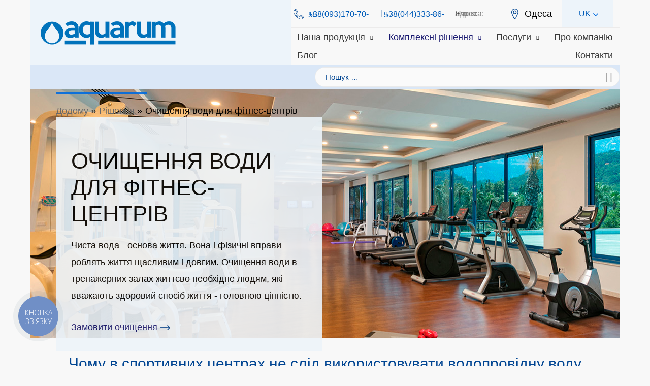

--- FILE ---
content_type: text/html; charset=UTF-8
request_url: https://aquarum.com.ua/rishennya/ochishhennya-vodi-dlya-fitnes-tsentriv/
body_size: 31414
content:
<!DOCTYPE html>


<html lang="uk">

<head>
<!-- Google Tag Manager -->
<script>(function(w,d,s,l,i){w[l]=w[l]||[];w[l].push({'gtm.start':
new Date().getTime(),event:'gtm.js'});var f=d.getElementsByTagName(s)[0],
j=d.createElement(s),dl=l!='dataLayer'?'&l='+l:'';j.async=true;j.src=
'https://www.googletagmanager.com/gtm.js?id='+i+dl;f.parentNode.insertBefore(j,f);
})(window,document,'script','dataLayer','GTM-WLG9XGVP');</script>
<!-- End Google Tag Manager -->
<!-- Google Tag Manager (noscript) -->
<noscript><iframe src="https://www.googletagmanager.com/ns.html?id=GTM-WLG9XGVP"
height="0" width="0" style="display:none;visibility:hidden"></iframe></noscript>
<!-- End Google Tag Manager (noscript) -->

<meta charset="UTF-8">

<meta name="viewport" content="width=device-width, initial-scale=1">

<link rel="profile" href="https://gmpg.org/xfn/11">

<link rel="stylesheet" href="https://aquarum.ua/wp-content/themes/astra/css/slike.min.css"/>
<link rel="stylesheet" href="https://aquarum.ua/wp-content/themes/astra/css/style.css"/>






<meta name='robots' content='index, follow, max-image-preview:large, max-snippet:-1, max-video-preview:-1' />
<link rel="alternate" href="https://aquarum.ua/rishennya/ochishhennya-vodi-dlya-fitnes-tsentriv/" hreflang="uk" />
<link rel="alternate" href="https://aquarum.ua/ru/resheniya/ochistka-vody-dlya-fitnes-tsentrov/" hreflang="ru" />
<link rel="alternate" href="https://aquarum.ua/en/solutions/water-treatment-for-fitness-centers/" hreflang="en" />

	<!-- This site is optimized with the Yoast SEO plugin v21.4 - https://yoast.com/wordpress/plugins/seo/ -->
	<title>Очищення води для фітнес центрів - AQUARUM</title>
	<meta name="description" content="Підберемо обладнання і встановимо систему очищення води для фітнес-центру. ✅ Професійна консультація ✅ Монтаж." />
	<link rel="canonical" href="https://aquarum.ua/rishennya/ochishhennya-vodi-dlya-fitnes-tsentriv/" />
	<meta property="og:locale" content="uk_UA" />
	<meta property="og:locale:alternate" content="ru_RU" />
	<meta property="og:locale:alternate" content="en_US" />
	<meta property="og:type" content="article" />
	<meta property="og:title" content="Очищення води для фітнес центрів - AQUARUM" />
	<meta property="og:description" content="Підберемо обладнання і встановимо систему очищення води для фітнес-центру. ✅ Професійна консультація ✅ Монтаж." />
	<meta property="og:url" content="https://aquarum.ua/rishennya/ochishhennya-vodi-dlya-fitnes-tsentriv/" />
	<meta property="og:site_name" content="Aquarum" />
	<meta property="article:publisher" content="https://www.facebook.com/aquarum.ua/" />
	<meta property="article:modified_time" content="2024-01-16T10:30:41+00:00" />
	<meta name="twitter:card" content="summary_large_image" />
	<meta name="twitter:label1" content="Прибл. час читання" />
	<meta name="twitter:data1" content="4 хвилини" />
	<script type="application/ld+json" class="yoast-schema-graph">{"@context":"https://schema.org","@graph":[{"@type":"WebPage","@id":"https://aquarum.ua/rishennya/ochishhennya-vodi-dlya-fitnes-tsentriv/","url":"https://aquarum.ua/rishennya/ochishhennya-vodi-dlya-fitnes-tsentriv/","name":"Очищення води для фітнес центрів - AQUARUM","isPartOf":{"@id":"https://aquarum.ua/#website"},"datePublished":"2023-05-23T08:56:32+00:00","dateModified":"2024-01-16T10:30:41+00:00","description":"Підберемо обладнання і встановимо систему очищення води для фітнес-центру. ✅ Професійна консультація ✅ Монтаж.","breadcrumb":{"@id":"https://aquarum.ua/rishennya/ochishhennya-vodi-dlya-fitnes-tsentriv/#breadcrumb"},"inLanguage":"uk","potentialAction":[{"@type":"ReadAction","target":["https://aquarum.ua/rishennya/ochishhennya-vodi-dlya-fitnes-tsentriv/"]}]},{"@type":"BreadcrumbList","@id":"https://aquarum.ua/rishennya/ochishhennya-vodi-dlya-fitnes-tsentriv/#breadcrumb","itemListElement":[{"@type":"ListItem","position":1,"name":"Рішення","item":"https://aquarum.ua/rishennya/"},{"@type":"ListItem","position":2,"name":"Очищення води для фітнес-центрів"}]},{"@type":"WebSite","@id":"https://aquarum.ua/#website","url":"https://aquarum.ua/","name":"Aquarum","description":"","publisher":{"@id":"https://aquarum.ua/#organization"},"potentialAction":[{"@type":"SearchAction","target":{"@type":"EntryPoint","urlTemplate":"https://aquarum.ua/?s={search_term_string}"},"query-input":"required name=search_term_string"}],"inLanguage":"uk"},{"@type":"Organization","@id":"https://aquarum.ua/#organization","name":"Aquarum","url":"https://aquarum.ua/","logo":{"@type":"ImageObject","inLanguage":"uk","@id":"https://aquarum.ua/#/schema/logo/image/","url":"https://aquarum.ua/wp-content/uploads/smalllogonew.png","contentUrl":"https://aquarum.ua/wp-content/uploads/smalllogonew.png","width":270,"height":55,"caption":"Aquarum"},"image":{"@id":"https://aquarum.ua/#/schema/logo/image/"},"sameAs":["https://www.facebook.com/aquarum.ua/"]}]}</script>
	<!-- / Yoast SEO plugin. -->


<link rel='dns-prefetch' href='//stats.wp.com' />
<link rel='dns-prefetch' href='//aquarum.ua' />
<link rel="alternate" type="application/rss+xml" title="Aquarum &raquo; стрічка" href="https://aquarum.ua/feed/" />
<link rel="alternate" type="application/rss+xml" title="Aquarum &raquo; Канал коментарів" href="https://aquarum.ua/comments/feed/" />
<script>
window._wpemojiSettings = {"baseUrl":"https:\/\/s.w.org\/images\/core\/emoji\/14.0.0\/72x72\/","ext":".png","svgUrl":"https:\/\/s.w.org\/images\/core\/emoji\/14.0.0\/svg\/","svgExt":".svg","source":{"concatemoji":"https:\/\/aquarum.ua\/wp-includes\/js\/wp-emoji-release.min.js?ver=6.2.8"}};
/*! This file is auto-generated */
!function(e,a,t){var n,r,o,i=a.createElement("canvas"),p=i.getContext&&i.getContext("2d");function s(e,t){p.clearRect(0,0,i.width,i.height),p.fillText(e,0,0);e=i.toDataURL();return p.clearRect(0,0,i.width,i.height),p.fillText(t,0,0),e===i.toDataURL()}function c(e){var t=a.createElement("script");t.src=e,t.defer=t.type="text/javascript",a.getElementsByTagName("head")[0].appendChild(t)}for(o=Array("flag","emoji"),t.supports={everything:!0,everythingExceptFlag:!0},r=0;r<o.length;r++)t.supports[o[r]]=function(e){if(p&&p.fillText)switch(p.textBaseline="top",p.font="600 32px Arial",e){case"flag":return s("\ud83c\udff3\ufe0f\u200d\u26a7\ufe0f","\ud83c\udff3\ufe0f\u200b\u26a7\ufe0f")?!1:!s("\ud83c\uddfa\ud83c\uddf3","\ud83c\uddfa\u200b\ud83c\uddf3")&&!s("\ud83c\udff4\udb40\udc67\udb40\udc62\udb40\udc65\udb40\udc6e\udb40\udc67\udb40\udc7f","\ud83c\udff4\u200b\udb40\udc67\u200b\udb40\udc62\u200b\udb40\udc65\u200b\udb40\udc6e\u200b\udb40\udc67\u200b\udb40\udc7f");case"emoji":return!s("\ud83e\udef1\ud83c\udffb\u200d\ud83e\udef2\ud83c\udfff","\ud83e\udef1\ud83c\udffb\u200b\ud83e\udef2\ud83c\udfff")}return!1}(o[r]),t.supports.everything=t.supports.everything&&t.supports[o[r]],"flag"!==o[r]&&(t.supports.everythingExceptFlag=t.supports.everythingExceptFlag&&t.supports[o[r]]);t.supports.everythingExceptFlag=t.supports.everythingExceptFlag&&!t.supports.flag,t.DOMReady=!1,t.readyCallback=function(){t.DOMReady=!0},t.supports.everything||(n=function(){t.readyCallback()},a.addEventListener?(a.addEventListener("DOMContentLoaded",n,!1),e.addEventListener("load",n,!1)):(e.attachEvent("onload",n),a.attachEvent("onreadystatechange",function(){"complete"===a.readyState&&t.readyCallback()})),(e=t.source||{}).concatemoji?c(e.concatemoji):e.wpemoji&&e.twemoji&&(c(e.twemoji),c(e.wpemoji)))}(window,document,window._wpemojiSettings);
</script>
<style>
img.wp-smiley,
img.emoji {
	display: inline !important;
	border: none !important;
	box-shadow: none !important;
	height: 1em !important;
	width: 1em !important;
	margin: 0 0.07em !important;
	vertical-align: -0.1em !important;
	background: none !important;
	padding: 0 !important;
}
</style>
	<link rel='stylesheet' id='astra-theme-css-css' href='https://aquarum.ua/wp-content/themes/astra/assets/css/minified/style.min.css?ver=2.4.3' media='all' />
<style id='astra-theme-css-inline-css'>
html{font-size:93.75%;}a,.page-title{color:#191970;}a:hover,a:focus{color:#0274be;}body,button,input,select,textarea,.ast-button,.ast-custom-button{font-family:-apple-system,BlinkMacSystemFont,Segoe UI,Roboto,Oxygen-Sans,Ubuntu,Cantarell,Helvetica Neue,sans-serif;font-weight:inherit;font-size:15px;font-size:1rem;}blockquote{color:#000000;}.site-title{font-size:35px;font-size:2.3333333333333rem;}.ast-archive-description .ast-archive-title{font-size:40px;font-size:2.6666666666667rem;}.site-header .site-description{font-size:15px;font-size:1rem;}.entry-title{font-size:40px;font-size:2.6666666666667rem;}.comment-reply-title{font-size:24px;font-size:1.6rem;}.ast-comment-list #cancel-comment-reply-link{font-size:15px;font-size:1rem;}h1,.entry-content h1{font-size:40px;font-size:2.6666666666667rem;}h2,.entry-content h2{font-size:30px;font-size:2rem;}h3,.entry-content h3{font-size:25px;font-size:1.6666666666667rem;}h4,.entry-content h4{font-size:20px;font-size:1.3333333333333rem;}h5,.entry-content h5{font-size:18px;font-size:1.2rem;}h6,.entry-content h6{font-size:15px;font-size:1rem;}.ast-single-post .entry-title,.page-title{font-size:30px;font-size:2rem;}#secondary,#secondary button,#secondary input,#secondary select,#secondary textarea{font-size:15px;font-size:1rem;}::selection{background-color:#0274be;color:#ffffff;}body,h1,.entry-title a,.entry-content h1,h2,.entry-content h2,h3,.entry-content h3,h4,.entry-content h4,h5,.entry-content h5,h6,.entry-content h6,.wc-block-grid__product-title{color:#3a3a3a;}.tagcloud a:hover,.tagcloud a:focus,.tagcloud a.current-item{color:#ffffff;border-color:#191970;background-color:#191970;}.main-header-menu a,.ast-header-custom-item a{color:#3a3a3a;}.main-header-menu li:hover > a,.main-header-menu li:hover > .ast-menu-toggle,.main-header-menu .ast-masthead-custom-menu-items a:hover,.main-header-menu li.focus > a,.main-header-menu li.focus > .ast-menu-toggle,.main-header-menu .current-menu-item > a,.main-header-menu .current-menu-ancestor > a,.main-header-menu .current_page_item > a,.main-header-menu .current-menu-item > .ast-menu-toggle,.main-header-menu .current-menu-ancestor > .ast-menu-toggle,.main-header-menu .current_page_item > .ast-menu-toggle{color:#191970;}input:focus,input[type="text"]:focus,input[type="email"]:focus,input[type="url"]:focus,input[type="password"]:focus,input[type="reset"]:focus,input[type="search"]:focus,textarea:focus{border-color:#191970;}input[type="radio"]:checked,input[type=reset],input[type="checkbox"]:checked,input[type="checkbox"]:hover:checked,input[type="checkbox"]:focus:checked,input[type=range]::-webkit-slider-thumb{border-color:#191970;background-color:#191970;box-shadow:none;}.site-footer a:hover + .post-count,.site-footer a:focus + .post-count{background:#191970;border-color:#191970;}.footer-adv .footer-adv-overlay{border-top-style:solid;border-top-color:#7a7a7a;}.ast-comment-meta{line-height:1.666666667;font-size:12px;font-size:0.8rem;}.single .nav-links .nav-previous,.single .nav-links .nav-next,.single .ast-author-details .author-title,.ast-comment-meta{color:#191970;}.entry-meta,.entry-meta *{line-height:1.45;color:#191970;}.entry-meta a:hover,.entry-meta a:hover *,.entry-meta a:focus,.entry-meta a:focus *{color:#0274be;}.ast-404-layout-1 .ast-404-text{font-size:200px;font-size:13.333333333333rem;}.widget-title{font-size:21px;font-size:1.4rem;color:#3a3a3a;}#cat option,.secondary .calendar_wrap thead a,.secondary .calendar_wrap thead a:visited{color:#191970;}.secondary .calendar_wrap #today,.ast-progress-val span{background:#191970;}.secondary a:hover + .post-count,.secondary a:focus + .post-count{background:#191970;border-color:#191970;}.calendar_wrap #today > a{color:#ffffff;}.ast-pagination a,.page-links .page-link,.single .post-navigation a{color:#191970;}.ast-pagination a:hover,.ast-pagination a:focus,.ast-pagination > span:hover:not(.dots),.ast-pagination > span.current,.page-links > .page-link,.page-links .page-link:hover,.post-navigation a:hover{color:#0274be;}.ast-header-break-point .ast-mobile-menu-buttons-minimal.menu-toggle{background:transparent;color:#0274be;}.ast-header-break-point .ast-mobile-menu-buttons-outline.menu-toggle{background:transparent;border:1px solid #0274be;color:#0274be;}.ast-header-break-point .ast-mobile-menu-buttons-fill.menu-toggle{background:#0274be;}@media (max-width:921px){#secondary.secondary{padding-top:0;}.ast-separate-container .ast-article-post,.ast-separate-container .ast-article-single{padding:1.5em 2.14em;}.ast-separate-container #primary,.ast-separate-container #secondary{padding:1.5em 0;}.ast-separate-container.ast-right-sidebar #secondary{padding-left:1em;padding-right:1em;}.ast-separate-container.ast-two-container #secondary{padding-left:0;padding-right:0;}.ast-page-builder-template .entry-header #secondary{margin-top:1.5em;}.ast-page-builder-template #secondary{margin-top:1.5em;}#primary,#secondary{padding:1.5em 0;margin:0;}.ast-left-sidebar #content > .ast-container{display:flex;flex-direction:column-reverse;width:100%;}.ast-author-box img.avatar{margin:20px 0 0 0;}.ast-pagination{padding-top:1.5em;text-align:center;}.ast-pagination .next.page-numbers{display:inherit;float:none;}}@media (max-width:921px){.ast-page-builder-template.ast-left-sidebar #secondary{padding-right:20px;}.ast-page-builder-template.ast-right-sidebar #secondary{padding-left:20px;}.ast-right-sidebar #primary{padding-right:0;}.ast-right-sidebar #secondary{padding-left:0;}.ast-left-sidebar #primary{padding-left:0;}.ast-left-sidebar #secondary{padding-right:0;}.ast-pagination .prev.page-numbers{padding-left:.5em;}.ast-pagination .next.page-numbers{padding-right:.5em;}}@media (min-width:922px){.ast-separate-container.ast-right-sidebar #primary,.ast-separate-container.ast-left-sidebar #primary{border:0;}.ast-separate-container.ast-right-sidebar #secondary,.ast-separate-container.ast-left-sidebar #secondary{border:0;margin-left:auto;margin-right:auto;}.ast-separate-container.ast-two-container #secondary .widget:last-child{margin-bottom:0;}.ast-separate-container .ast-comment-list li .comment-respond{padding-left:2.66666em;padding-right:2.66666em;}.ast-author-box{-js-display:flex;display:flex;}.ast-author-bio{flex:1;}.error404.ast-separate-container #primary,.search-no-results.ast-separate-container #primary{margin-bottom:4em;}}@media (min-width:922px){.ast-right-sidebar #primary{border-right:1px solid #eee;}.ast-right-sidebar #secondary{border-left:1px solid #eee;margin-left:-1px;}.ast-left-sidebar #primary{border-left:1px solid #eee;}.ast-left-sidebar #secondary{border-right:1px solid #eee;margin-right:-1px;}.ast-separate-container.ast-two-container.ast-right-sidebar #secondary{padding-left:30px;padding-right:0;}.ast-separate-container.ast-two-container.ast-left-sidebar #secondary{padding-right:30px;padding-left:0;}}.wp-block-button .wp-block-button__link,{color:#ffffff;}.wp-block-button .wp-block-button__link{border-style:solid;border-top-width:0;border-right-width:0;border-left-width:0;border-bottom-width:0;border-color:#0274be;background-color:#0274be;color:#ffffff;font-family:inherit;font-weight:inherit;line-height:1;border-radius:2px;padding-top:10px;padding-right:40px;padding-bottom:10px;padding-left:40px;}.wp-block-button .wp-block-button__link:hover,.wp-block-button .wp-block-button__link:focus{color:#ffffff;background-color:#0274be;border-color:#0274be;}.menu-toggle,button,.ast-button,.ast-custom-button,.button,input#submit,input[type="button"],input[type="submit"],input[type="reset"]{border-style:solid;border-top-width:0;border-right-width:0;border-left-width:0;border-bottom-width:0;color:#ffffff;border-color:#0274be;background-color:#0274be;border-radius:2px;padding-top:10px;padding-right:40px;padding-bottom:10px;padding-left:40px;font-family:inherit;font-weight:inherit;line-height:1;}button:focus,.menu-toggle:hover,button:hover,.ast-button:hover,.button:hover,input[type=reset]:hover,input[type=reset]:focus,input#submit:hover,input#submit:focus,input[type="button"]:hover,input[type="button"]:focus,input[type="submit"]:hover,input[type="submit"]:focus{color:#ffffff;background-color:#0274be;border-color:#0274be;}@media (min-width:921px){.ast-container{max-width:100%;}}@media (min-width:544px){.ast-container{max-width:100%;}}@media (max-width:544px){.ast-separate-container .ast-article-post,.ast-separate-container .ast-article-single{padding:1.5em 1em;}.ast-separate-container #content .ast-container{padding-left:0.54em;padding-right:0.54em;}.ast-separate-container #secondary{padding-top:0;}.ast-separate-container.ast-two-container #secondary .widget{margin-bottom:1.5em;padding-left:1em;padding-right:1em;}.ast-separate-container .comments-count-wrapper{padding:1.5em 1em;}.ast-separate-container .ast-comment-list li.depth-1{padding:1.5em 1em;margin-bottom:1.5em;}.ast-separate-container .ast-comment-list .bypostauthor{padding:.5em;}.ast-separate-container .ast-archive-description{padding:1.5em 1em;}.ast-search-menu-icon.ast-dropdown-active .search-field{width:170px;}}@media (max-width:544px){.ast-comment-list .children{margin-left:0.66666em;}.ast-separate-container .ast-comment-list .bypostauthor li{padding:0 0 0 .5em;}}@media (max-width:921px){.ast-mobile-header-stack .main-header-bar .ast-search-menu-icon{display:inline-block;}.ast-header-break-point.ast-header-custom-item-outside .ast-mobile-header-stack .main-header-bar .ast-search-icon{margin:0;}.ast-comment-avatar-wrap img{max-width:2.5em;}.comments-area{margin-top:1.5em;}.ast-separate-container .comments-count-wrapper{padding:2em 2.14em;}.ast-separate-container .ast-comment-list li.depth-1{padding:1.5em 2.14em;}.ast-separate-container .comment-respond{padding:2em 2.14em;}}@media (max-width:921px){.ast-header-break-point .main-header-bar .ast-search-menu-icon.slide-search .search-form{right:0;}.ast-header-break-point .ast-mobile-header-stack .main-header-bar .ast-search-menu-icon.slide-search .search-form{right:-1em;}.ast-comment-avatar-wrap{margin-right:0.5em;}}@media (max-width:544px){.ast-separate-container .comment-respond{padding:1.5em 1em;}}@media (min-width:545px){.ast-page-builder-template .comments-area,.single.ast-page-builder-template .entry-header,.single.ast-page-builder-template .post-navigation{max-width:1500px;margin-left:auto;margin-right:auto;}}body,.ast-separate-container{background-color:#f8f8f8;background-image:none;}@media (max-width:921px){.ast-archive-description .ast-archive-title{font-size:40px;}.entry-title{font-size:30px;}h1,.entry-content h1{font-size:30px;}h2,.entry-content h2{font-size:25px;}h3,.entry-content h3{font-size:20px;}.ast-single-post .entry-title,.page-title{font-size:30px;}}@media (max-width:544px){.ast-archive-description .ast-archive-title{font-size:40px;}.entry-title{font-size:30px;}h1,.entry-content h1{font-size:30px;}h2,.entry-content h2{font-size:25px;}h3,.entry-content h3{font-size:20px;}.ast-single-post .entry-title,.page-title{font-size:30px;}}@media (max-width:921px){html{font-size:85.5%;}}@media (max-width:544px){html{font-size:85.5%;}}@media (min-width:922px){.ast-container{max-width:1500px;}}@font-face {font-family: "Astra";src: url(https://aquarum.ua/wp-content/themes/astra/assets/fonts/astra.woff) format("woff"),url(https://aquarum.ua/wp-content/themes/astra/assets/fonts/astra.ttf) format("truetype"),url(https://aquarum.ua/wp-content/themes/astra/assets/fonts/astra.svg#astra) format("svg");font-weight: normal;font-style: normal;font-display: fallback;}@media (max-width:10px) {.main-header-bar .main-header-bar-navigation{display:none;}}.ast-desktop .main-header-menu.submenu-with-border .sub-menu,.ast-desktop .main-header-menu.submenu-with-border .children,.ast-desktop .main-header-menu.submenu-with-border .astra-full-megamenu-wrapper{border-color:#0274be;}.ast-desktop .main-header-menu.submenu-with-border .sub-menu,.ast-desktop .main-header-menu.submenu-with-border .children{border-top-width:2px;border-right-width:0px;border-left-width:0px;border-bottom-width:0px;border-style:solid;}.ast-desktop .main-header-menu.submenu-with-border .sub-menu .sub-menu,.ast-desktop .main-header-menu.submenu-with-border .children .children{top:-2px;}.ast-desktop .main-header-menu.submenu-with-border .sub-menu a,.ast-desktop .main-header-menu.submenu-with-border .children a{border-bottom-width:0px;border-style:solid;border-color:#eaeaea;}@media (min-width:922px){.main-header-menu .sub-menu li.ast-left-align-sub-menu:hover > ul,.main-header-menu .sub-menu li.ast-left-align-sub-menu.focus > ul{margin-left:-0px;}}.ast-small-footer{border-top-style:solid;border-top-width:1px;border-top-color:#7a7a7a;}.ast-small-footer-wrap{text-align:center;}@media (max-width:920px){.ast-404-layout-1 .ast-404-text{font-size:100px;font-size:6.6666666666667rem;}}.ast-breadcrumbs .trail-browse,.ast-breadcrumbs .trail-items,.ast-breadcrumbs .trail-items li{display:inline-block;margin:0;padding:0;border:none;background:inherit;text-indent:0;}.ast-breadcrumbs .trail-browse{font-size:inherit;font-style:inherit;font-weight:inherit;color:inherit;}.ast-breadcrumbs .trail-items{list-style:none;}.trail-items li::after{padding:0 0.3em;content:"\00bb";}.trail-items li:last-of-type::after{display:none;}.trail-items li::after{content:"\00bb";}.ast-breadcrumbs-wrapper,.ast-breadcrumbs-wrapper a{font-family:inherit;font-weight:inherit;}.ast-breadcrumbs-wrapper{text-align:left;}.ast-header-breadcrumb{padding-top:10px;padding-bottom:10px;}.ast-default-menu-enable.ast-main-header-nav-open.ast-header-break-point .main-header-bar.ast-header-breadcrumb,.ast-main-header-nav-open .main-header-bar.ast-header-breadcrumb{padding-top:1em;padding-bottom:1em;}.ast-header-break-point .main-header-bar.ast-header-breadcrumb{border-bottom-width:1px;border-bottom-color:#eaeaea;border-bottom-style:solid;}.ast-breadcrumbs-wrapper{line-height:1.4;}.ast-breadcrumbs-wrapper .rank-math-breadcrumb p{margin-bottom:0px;}.ast-breadcrumbs-wrapper{display:block;width:100%;}h1,.entry-content h1,h2,.entry-content h2,h3,.entry-content h3,h4,.entry-content h4,h5,.entry-content h5,h6,.entry-content h6{color:#004592;}.ast-header-break-point .site-header{border-bottom-width:0px;}@media (min-width:922px){.main-header-bar{border-bottom-width:0px;}}.ast-safari-browser-less-than-11 .main-header-menu .menu-item, .ast-safari-browser-less-than-11 .main-header-bar .ast-masthead-custom-menu-items{display:block;}.main-header-menu .menu-item, .main-header-bar .ast-masthead-custom-menu-items{-js-display:flex;display:flex;-webkit-box-pack:center;-webkit-justify-content:center;-moz-box-pack:center;-ms-flex-pack:center;justify-content:center;-webkit-box-orient:vertical;-webkit-box-direction:normal;-webkit-flex-direction:column;-moz-box-orient:vertical;-moz-box-direction:normal;-ms-flex-direction:column;flex-direction:column;}.main-header-menu > .menu-item > a{height:100%;-webkit-box-align:center;-webkit-align-items:center;-moz-box-align:center;-ms-flex-align:center;align-items:center;-js-display:flex;display:flex;}.ast-primary-menu-disabled .main-header-bar .ast-masthead-custom-menu-items{flex:unset;}
</style>
<link rel='stylesheet' id='astra-site-origin-css' href='https://aquarum.ua/wp-content/themes/astra/assets/css/minified/compatibility/site-origin.min.css?ver=2.4.3' media='all' />
<link rel='stylesheet' id='wp-block-library-css' href='https://aquarum.ua/wp-includes/css/dist/block-library/style.min.css?ver=6.2.8' media='all' />
<link rel='stylesheet' id='wc-blocks-vendors-style-css' href='https://aquarum.ua/wp-content/plugins/woocommerce/packages/woocommerce-blocks/build/wc-blocks-vendors-style.css?ver=10.2.3' media='all' />
<link rel='stylesheet' id='wc-blocks-style-css' href='https://aquarum.ua/wp-content/plugins/woocommerce/packages/woocommerce-blocks/build/wc-blocks-style.css?ver=10.2.3' media='all' />
<link rel='stylesheet' id='classic-theme-styles-css' href='https://aquarum.ua/wp-includes/css/classic-themes.min.css?ver=6.2.8' media='all' />
<style id='global-styles-inline-css'>
body{--wp--preset--color--black: #000000;--wp--preset--color--cyan-bluish-gray: #abb8c3;--wp--preset--color--white: #ffffff;--wp--preset--color--pale-pink: #f78da7;--wp--preset--color--vivid-red: #cf2e2e;--wp--preset--color--luminous-vivid-orange: #ff6900;--wp--preset--color--luminous-vivid-amber: #fcb900;--wp--preset--color--light-green-cyan: #7bdcb5;--wp--preset--color--vivid-green-cyan: #00d084;--wp--preset--color--pale-cyan-blue: #8ed1fc;--wp--preset--color--vivid-cyan-blue: #0693e3;--wp--preset--color--vivid-purple: #9b51e0;--wp--preset--gradient--vivid-cyan-blue-to-vivid-purple: linear-gradient(135deg,rgba(6,147,227,1) 0%,rgb(155,81,224) 100%);--wp--preset--gradient--light-green-cyan-to-vivid-green-cyan: linear-gradient(135deg,rgb(122,220,180) 0%,rgb(0,208,130) 100%);--wp--preset--gradient--luminous-vivid-amber-to-luminous-vivid-orange: linear-gradient(135deg,rgba(252,185,0,1) 0%,rgba(255,105,0,1) 100%);--wp--preset--gradient--luminous-vivid-orange-to-vivid-red: linear-gradient(135deg,rgba(255,105,0,1) 0%,rgb(207,46,46) 100%);--wp--preset--gradient--very-light-gray-to-cyan-bluish-gray: linear-gradient(135deg,rgb(238,238,238) 0%,rgb(169,184,195) 100%);--wp--preset--gradient--cool-to-warm-spectrum: linear-gradient(135deg,rgb(74,234,220) 0%,rgb(151,120,209) 20%,rgb(207,42,186) 40%,rgb(238,44,130) 60%,rgb(251,105,98) 80%,rgb(254,248,76) 100%);--wp--preset--gradient--blush-light-purple: linear-gradient(135deg,rgb(255,206,236) 0%,rgb(152,150,240) 100%);--wp--preset--gradient--blush-bordeaux: linear-gradient(135deg,rgb(254,205,165) 0%,rgb(254,45,45) 50%,rgb(107,0,62) 100%);--wp--preset--gradient--luminous-dusk: linear-gradient(135deg,rgb(255,203,112) 0%,rgb(199,81,192) 50%,rgb(65,88,208) 100%);--wp--preset--gradient--pale-ocean: linear-gradient(135deg,rgb(255,245,203) 0%,rgb(182,227,212) 50%,rgb(51,167,181) 100%);--wp--preset--gradient--electric-grass: linear-gradient(135deg,rgb(202,248,128) 0%,rgb(113,206,126) 100%);--wp--preset--gradient--midnight: linear-gradient(135deg,rgb(2,3,129) 0%,rgb(40,116,252) 100%);--wp--preset--duotone--dark-grayscale: url('#wp-duotone-dark-grayscale');--wp--preset--duotone--grayscale: url('#wp-duotone-grayscale');--wp--preset--duotone--purple-yellow: url('#wp-duotone-purple-yellow');--wp--preset--duotone--blue-red: url('#wp-duotone-blue-red');--wp--preset--duotone--midnight: url('#wp-duotone-midnight');--wp--preset--duotone--magenta-yellow: url('#wp-duotone-magenta-yellow');--wp--preset--duotone--purple-green: url('#wp-duotone-purple-green');--wp--preset--duotone--blue-orange: url('#wp-duotone-blue-orange');--wp--preset--font-size--small: 13px;--wp--preset--font-size--medium: 20px;--wp--preset--font-size--large: 36px;--wp--preset--font-size--x-large: 42px;--wp--preset--spacing--20: 0.44rem;--wp--preset--spacing--30: 0.67rem;--wp--preset--spacing--40: 1rem;--wp--preset--spacing--50: 1.5rem;--wp--preset--spacing--60: 2.25rem;--wp--preset--spacing--70: 3.38rem;--wp--preset--spacing--80: 5.06rem;--wp--preset--shadow--natural: 6px 6px 9px rgba(0, 0, 0, 0.2);--wp--preset--shadow--deep: 12px 12px 50px rgba(0, 0, 0, 0.4);--wp--preset--shadow--sharp: 6px 6px 0px rgba(0, 0, 0, 0.2);--wp--preset--shadow--outlined: 6px 6px 0px -3px rgba(255, 255, 255, 1), 6px 6px rgba(0, 0, 0, 1);--wp--preset--shadow--crisp: 6px 6px 0px rgba(0, 0, 0, 1);}:where(.is-layout-flex){gap: 0.5em;}body .is-layout-flow > .alignleft{float: left;margin-inline-start: 0;margin-inline-end: 2em;}body .is-layout-flow > .alignright{float: right;margin-inline-start: 2em;margin-inline-end: 0;}body .is-layout-flow > .aligncenter{margin-left: auto !important;margin-right: auto !important;}body .is-layout-constrained > .alignleft{float: left;margin-inline-start: 0;margin-inline-end: 2em;}body .is-layout-constrained > .alignright{float: right;margin-inline-start: 2em;margin-inline-end: 0;}body .is-layout-constrained > .aligncenter{margin-left: auto !important;margin-right: auto !important;}body .is-layout-constrained > :where(:not(.alignleft):not(.alignright):not(.alignfull)){max-width: var(--wp--style--global--content-size);margin-left: auto !important;margin-right: auto !important;}body .is-layout-constrained > .alignwide{max-width: var(--wp--style--global--wide-size);}body .is-layout-flex{display: flex;}body .is-layout-flex{flex-wrap: wrap;align-items: center;}body .is-layout-flex > *{margin: 0;}:where(.wp-block-columns.is-layout-flex){gap: 2em;}.has-black-color{color: var(--wp--preset--color--black) !important;}.has-cyan-bluish-gray-color{color: var(--wp--preset--color--cyan-bluish-gray) !important;}.has-white-color{color: var(--wp--preset--color--white) !important;}.has-pale-pink-color{color: var(--wp--preset--color--pale-pink) !important;}.has-vivid-red-color{color: var(--wp--preset--color--vivid-red) !important;}.has-luminous-vivid-orange-color{color: var(--wp--preset--color--luminous-vivid-orange) !important;}.has-luminous-vivid-amber-color{color: var(--wp--preset--color--luminous-vivid-amber) !important;}.has-light-green-cyan-color{color: var(--wp--preset--color--light-green-cyan) !important;}.has-vivid-green-cyan-color{color: var(--wp--preset--color--vivid-green-cyan) !important;}.has-pale-cyan-blue-color{color: var(--wp--preset--color--pale-cyan-blue) !important;}.has-vivid-cyan-blue-color{color: var(--wp--preset--color--vivid-cyan-blue) !important;}.has-vivid-purple-color{color: var(--wp--preset--color--vivid-purple) !important;}.has-black-background-color{background-color: var(--wp--preset--color--black) !important;}.has-cyan-bluish-gray-background-color{background-color: var(--wp--preset--color--cyan-bluish-gray) !important;}.has-white-background-color{background-color: var(--wp--preset--color--white) !important;}.has-pale-pink-background-color{background-color: var(--wp--preset--color--pale-pink) !important;}.has-vivid-red-background-color{background-color: var(--wp--preset--color--vivid-red) !important;}.has-luminous-vivid-orange-background-color{background-color: var(--wp--preset--color--luminous-vivid-orange) !important;}.has-luminous-vivid-amber-background-color{background-color: var(--wp--preset--color--luminous-vivid-amber) !important;}.has-light-green-cyan-background-color{background-color: var(--wp--preset--color--light-green-cyan) !important;}.has-vivid-green-cyan-background-color{background-color: var(--wp--preset--color--vivid-green-cyan) !important;}.has-pale-cyan-blue-background-color{background-color: var(--wp--preset--color--pale-cyan-blue) !important;}.has-vivid-cyan-blue-background-color{background-color: var(--wp--preset--color--vivid-cyan-blue) !important;}.has-vivid-purple-background-color{background-color: var(--wp--preset--color--vivid-purple) !important;}.has-black-border-color{border-color: var(--wp--preset--color--black) !important;}.has-cyan-bluish-gray-border-color{border-color: var(--wp--preset--color--cyan-bluish-gray) !important;}.has-white-border-color{border-color: var(--wp--preset--color--white) !important;}.has-pale-pink-border-color{border-color: var(--wp--preset--color--pale-pink) !important;}.has-vivid-red-border-color{border-color: var(--wp--preset--color--vivid-red) !important;}.has-luminous-vivid-orange-border-color{border-color: var(--wp--preset--color--luminous-vivid-orange) !important;}.has-luminous-vivid-amber-border-color{border-color: var(--wp--preset--color--luminous-vivid-amber) !important;}.has-light-green-cyan-border-color{border-color: var(--wp--preset--color--light-green-cyan) !important;}.has-vivid-green-cyan-border-color{border-color: var(--wp--preset--color--vivid-green-cyan) !important;}.has-pale-cyan-blue-border-color{border-color: var(--wp--preset--color--pale-cyan-blue) !important;}.has-vivid-cyan-blue-border-color{border-color: var(--wp--preset--color--vivid-cyan-blue) !important;}.has-vivid-purple-border-color{border-color: var(--wp--preset--color--vivid-purple) !important;}.has-vivid-cyan-blue-to-vivid-purple-gradient-background{background: var(--wp--preset--gradient--vivid-cyan-blue-to-vivid-purple) !important;}.has-light-green-cyan-to-vivid-green-cyan-gradient-background{background: var(--wp--preset--gradient--light-green-cyan-to-vivid-green-cyan) !important;}.has-luminous-vivid-amber-to-luminous-vivid-orange-gradient-background{background: var(--wp--preset--gradient--luminous-vivid-amber-to-luminous-vivid-orange) !important;}.has-luminous-vivid-orange-to-vivid-red-gradient-background{background: var(--wp--preset--gradient--luminous-vivid-orange-to-vivid-red) !important;}.has-very-light-gray-to-cyan-bluish-gray-gradient-background{background: var(--wp--preset--gradient--very-light-gray-to-cyan-bluish-gray) !important;}.has-cool-to-warm-spectrum-gradient-background{background: var(--wp--preset--gradient--cool-to-warm-spectrum) !important;}.has-blush-light-purple-gradient-background{background: var(--wp--preset--gradient--blush-light-purple) !important;}.has-blush-bordeaux-gradient-background{background: var(--wp--preset--gradient--blush-bordeaux) !important;}.has-luminous-dusk-gradient-background{background: var(--wp--preset--gradient--luminous-dusk) !important;}.has-pale-ocean-gradient-background{background: var(--wp--preset--gradient--pale-ocean) !important;}.has-electric-grass-gradient-background{background: var(--wp--preset--gradient--electric-grass) !important;}.has-midnight-gradient-background{background: var(--wp--preset--gradient--midnight) !important;}.has-small-font-size{font-size: var(--wp--preset--font-size--small) !important;}.has-medium-font-size{font-size: var(--wp--preset--font-size--medium) !important;}.has-large-font-size{font-size: var(--wp--preset--font-size--large) !important;}.has-x-large-font-size{font-size: var(--wp--preset--font-size--x-large) !important;}
.wp-block-navigation a:where(:not(.wp-element-button)){color: inherit;}
:where(.wp-block-columns.is-layout-flex){gap: 2em;}
.wp-block-pullquote{font-size: 1.5em;line-height: 1.6;}
</style>
<link rel='stylesheet' id='contact-form-7-css' href='https://aquarum.ua/wp-content/plugins/contact-form-7/includes/css/styles.css?ver=5.7.7' media='all' />
<link rel='stylesheet' id='astra-contact-form-7-css' href='https://aquarum.ua/wp-content/themes/astra/assets/css/minified/compatibility/contact-form-7.min.css?ver=2.4.3' media='all' />
<link rel='stylesheet' id='menu-image-css' href='https://aquarum.ua/wp-content/plugins/menu-image/includes/css/menu-image.css?ver=3.10' media='all' />
<link rel='stylesheet' id='dashicons-css' href='https://aquarum.ua/wp-includes/css/dashicons.min.css?ver=6.2.8' media='all' />
<link rel='stylesheet' id='siteorigin-panels-front-css' href='https://aquarum.ua/wp-content/plugins/siteorigin-panels/css/front-flex.min.css?ver=2.24.0' media='all' />
<link rel='stylesheet' id='woocommerce-layout-css' href='https://aquarum.ua/wp-content/themes/astra/assets/css/minified/compatibility/woocommerce/woocommerce-layout.min.css?ver=2.4.3' media='all' />
<link rel='stylesheet' id='woocommerce-smallscreen-css' href='https://aquarum.ua/wp-content/themes/astra/assets/css/minified/compatibility/woocommerce/woocommerce-smallscreen.min.css?ver=2.4.3' media='only screen and (max-width: 921px)' />
<link rel='stylesheet' id='woocommerce-general-css' href='https://aquarum.ua/wp-content/themes/astra/assets/css/minified/compatibility/woocommerce/woocommerce.min.css?ver=2.4.3' media='all' />
<style id='woocommerce-general-inline-css'>
.woocommerce span.onsale, .wc-block-grid__product .wc-block-grid__product-onsale{background-color:#0274be;color:#ffffff;}.woocommerce a.button, .woocommerce button.button, .woocommerce .woocommerce-message a.button, .woocommerce #respond input#submit.alt, .woocommerce a.button.alt, .woocommerce button.button.alt, .woocommerce input.button.alt, .woocommerce input.button,.woocommerce input.button:disabled, .woocommerce input.button:disabled[disabled], .woocommerce input.button:disabled:hover, .woocommerce input.button:disabled[disabled]:hover, .woocommerce #respond input#submit, .woocommerce button.button.alt.disabled, .wc-block-grid__products .wc-block-grid__product .wp-block-button__link, .wc-block-grid__product-onsale{color:#ffffff;border-color:#0274be;background-color:#0274be;}.woocommerce a.button:hover, .woocommerce button.button:hover, .woocommerce .woocommerce-message a.button:hover,.woocommerce #respond input#submit:hover,.woocommerce #respond input#submit.alt:hover, .woocommerce a.button.alt:hover, .woocommerce button.button.alt:hover, .woocommerce input.button.alt:hover, .woocommerce input.button:hover, .woocommerce button.button.alt.disabled:hover, .wc-block-grid__products .wc-block-grid__product .wp-block-button__link:hover{color:#ffffff;border-color:#0274be;background-color:#0274be;}.woocommerce-message, .woocommerce-info{border-top-color:#191970;}.woocommerce-message::before,.woocommerce-info::before{color:#191970;}.woocommerce ul.products li.product .price, .woocommerce div.product p.price, .woocommerce div.product span.price, .widget_layered_nav_filters ul li.chosen a, .woocommerce-page ul.products li.product .ast-woo-product-category, .wc-layered-nav-rating a{color:#3a3a3a;}.woocommerce nav.woocommerce-pagination ul,.woocommerce nav.woocommerce-pagination ul li{border-color:#191970;}.woocommerce nav.woocommerce-pagination ul li a:focus, .woocommerce nav.woocommerce-pagination ul li a:hover, .woocommerce nav.woocommerce-pagination ul li span.current{background:#191970;color:#ffffff;}.woocommerce-MyAccount-navigation-link.is-active a{color:#0274be;}.woocommerce .widget_price_filter .ui-slider .ui-slider-range, .woocommerce .widget_price_filter .ui-slider .ui-slider-handle{background-color:#191970;}.woocommerce a.button, .woocommerce button.button, .woocommerce .woocommerce-message a.button, .woocommerce #respond input#submit.alt, .woocommerce a.button.alt, .woocommerce button.button.alt, .woocommerce input.button.alt, .woocommerce input.button,.woocommerce-cart table.cart td.actions .button, .woocommerce form.checkout_coupon .button, .woocommerce #respond input#submit, .wc-block-grid__products .wc-block-grid__product .wp-block-button__link{border-radius:2px;padding-top:10px;padding-right:40px;padding-bottom:10px;padding-left:40px;}.woocommerce .star-rating, .woocommerce .comment-form-rating .stars a, .woocommerce .star-rating::before{color:#191970;}.woocommerce div.product .woocommerce-tabs ul.tabs li.active:before{background:#191970;}.ast-site-header-cart a{color:#3a3a3a;}.ast-site-header-cart a:focus, .ast-site-header-cart a:hover, .ast-site-header-cart .current-menu-item a{color:#191970;}.ast-cart-menu-wrap .count, .ast-cart-menu-wrap .count:after{border-color:#191970;color:#191970;}.ast-cart-menu-wrap:hover .count{color:#ffffff;background-color:#191970;}.ast-site-header-cart .widget_shopping_cart .total .woocommerce-Price-amount{color:#191970;}.woocommerce a.remove:hover, .ast-woocommerce-cart-menu .main-header-menu .woocommerce-custom-menu-item li:hover > a.remove:hover{color:#191970;border-color:#191970;background-color:#ffffff;}.ast-site-header-cart .widget_shopping_cart .buttons .button.checkout, .woocommerce .widget_shopping_cart .woocommerce-mini-cart__buttons .checkout.wc-forward{color:#ffffff;border-color:#0274be;background-color:#0274be;}.site-header .ast-site-header-cart-data .button.wc-forward, .site-header .ast-site-header-cart-data .button.wc-forward:hover{color:#ffffff;}.below-header-user-select .ast-site-header-cart .widget, .ast-above-header-section .ast-site-header-cart .widget a, .below-header-user-select .ast-site-header-cart .widget_shopping_cart a{color:#3a3a3a;}.below-header-user-select .ast-site-header-cart .widget_shopping_cart a:hover, .ast-above-header-section .ast-site-header-cart .widget_shopping_cart a:hover, .below-header-user-select .ast-site-header-cart .widget_shopping_cart a.remove:hover, .ast-above-header-section .ast-site-header-cart .widget_shopping_cart a.remove:hover{color:#191970;}@media (min-width:545px) and (max-width:921px){.woocommerce.tablet-columns-6 ul.products li.product, .woocommerce-page.tablet-columns-6 ul.products li.product{width:calc(16.66% - 16.66px);}.woocommerce.tablet-columns-5 ul.products li.product, .woocommerce-page.tablet-columns-5 ul.products li.product{width:calc(20% - 16px);}.woocommerce.tablet-columns-4 ul.products li.product, .woocommerce-page.tablet-columns-4 ul.products li.product{width:calc(25% - 15px);}.woocommerce.tablet-columns-3 ul.products li.product, .woocommerce-page.tablet-columns-3 ul.products li.product{width:calc(33.33% - 14px);}.woocommerce.tablet-columns-2 ul.products li.product, .woocommerce-page.tablet-columns-2 ul.products li.product{width:calc(50% - 10px);}.woocommerce.tablet-columns-1 ul.products li.product, .woocommerce-page.tablet-columns-1 ul.products li.product{width:100%;}.woocommerce div.product .related.products ul.products li.product{width:calc(33.33% - 14px);}}@media (min-width:545px) and (max-width:921px){.woocommerce[class*="columns-"].columns-3 > ul.products li.product, .woocommerce[class*="columns-"].columns-4 > ul.products li.product, .woocommerce[class*="columns-"].columns-5 > ul.products li.product, .woocommerce[class*="columns-"].columns-6 > ul.products li.product{width:calc(33.33% - 14px);margin-right:20px;}.woocommerce[class*="columns-"].columns-3 > ul.products li.product:nth-child(3n), .woocommerce[class*="columns-"].columns-4 > ul.products li.product:nth-child(3n), .woocommerce[class*="columns-"].columns-5 > ul.products li.product:nth-child(3n), .woocommerce[class*="columns-"].columns-6 > ul.products li.product:nth-child(3n){margin-right:0;clear:right;}.woocommerce[class*="columns-"].columns-3 > ul.products li.product:nth-child(3n+1), .woocommerce[class*="columns-"].columns-4 > ul.products li.product:nth-child(3n+1), .woocommerce[class*="columns-"].columns-5 > ul.products li.product:nth-child(3n+1), .woocommerce[class*="columns-"].columns-6 > ul.products li.product:nth-child(3n+1){clear:left;}.woocommerce[class*="columns-"] ul.products li.product:nth-child(n), .woocommerce-page[class*="columns-"] ul.products li.product:nth-child(n){margin-right:20px;clear:none;}.woocommerce.tablet-columns-2 ul.products li.product:nth-child(2n), .woocommerce-page.tablet-columns-2 ul.products li.product:nth-child(2n), .woocommerce.tablet-columns-3 ul.products li.product:nth-child(3n), .woocommerce-page.tablet-columns-3 ul.products li.product:nth-child(3n), .woocommerce.tablet-columns-4 ul.products li.product:nth-child(4n), .woocommerce-page.tablet-columns-4 ul.products li.product:nth-child(4n), .woocommerce.tablet-columns-5 ul.products li.product:nth-child(5n), .woocommerce-page.tablet-columns-5 ul.products li.product:nth-child(5n), .woocommerce.tablet-columns-6 ul.products li.product:nth-child(6n), .woocommerce-page.tablet-columns-6 ul.products li.product:nth-child(6n){margin-right:0;clear:right;}.woocommerce.tablet-columns-2 ul.products li.product:nth-child(2n+1), .woocommerce-page.tablet-columns-2 ul.products li.product:nth-child(2n+1), .woocommerce.tablet-columns-3 ul.products li.product:nth-child(3n+1), .woocommerce-page.tablet-columns-3 ul.products li.product:nth-child(3n+1), .woocommerce.tablet-columns-4 ul.products li.product:nth-child(4n+1), .woocommerce-page.tablet-columns-4 ul.products li.product:nth-child(4n+1), .woocommerce.tablet-columns-5 ul.products li.product:nth-child(5n+1), .woocommerce-page.tablet-columns-5 ul.products li.product:nth-child(5n+1), .woocommerce.tablet-columns-6 ul.products li.product:nth-child(6n+1), .woocommerce-page.tablet-columns-6 ul.products li.product:nth-child(6n+1){clear:left;}.woocommerce div.product .related.products ul.products li.product:nth-child(3n){margin-right:0;clear:right;}.woocommerce div.product .related.products ul.products li.product:nth-child(3n+1){clear:left;}}@media (min-width:922px){.woocommerce #reviews #comments{width:55%;float:left;}.woocommerce #reviews #review_form_wrapper{width:45%;float:right;padding-left:2em;}.woocommerce form.checkout_coupon{width:50%;}}@media (max-width:921px){.ast-header-break-point.ast-woocommerce-cart-menu .header-main-layout-1.ast-mobile-header-stack.ast-no-menu-items .ast-site-header-cart, .ast-header-break-point.ast-woocommerce-cart-menu .header-main-layout-3.ast-mobile-header-stack.ast-no-menu-items .ast-site-header-cart{padding-right:0;padding-left:0;}.ast-header-break-point.ast-woocommerce-cart-menu .header-main-layout-1.ast-mobile-header-stack .main-header-bar{text-align:center;}.ast-header-break-point.ast-woocommerce-cart-menu .header-main-layout-1.ast-mobile-header-stack .ast-site-header-cart, .ast-header-break-point.ast-woocommerce-cart-menu .header-main-layout-1.ast-mobile-header-stack .ast-mobile-menu-buttons{display:inline-block;}.ast-header-break-point.ast-woocommerce-cart-menu .header-main-layout-2.ast-mobile-header-inline .site-branding{flex:auto;}.ast-header-break-point.ast-woocommerce-cart-menu .header-main-layout-3.ast-mobile-header-stack .site-branding{flex:0 0 100%;}.ast-header-break-point.ast-woocommerce-cart-menu .header-main-layout-3.ast-mobile-header-stack .main-header-container{display:flex;justify-content:center;}.woocommerce-cart .woocommerce-shipping-calculator .button{width:100%;}.woocommerce div.product div.images, .woocommerce div.product div.summary, .woocommerce #content div.product div.images, .woocommerce #content div.product div.summary, .woocommerce-page div.product div.images, .woocommerce-page div.product div.summary, .woocommerce-page #content div.product div.images, .woocommerce-page #content div.product div.summary{float:none;width:100%;}.woocommerce-cart table.cart td.actions .ast-return-to-shop{display:block;text-align:center;margin-top:1em;}}@media (max-width:544px){.ast-separate-container .ast-woocommerce-container{padding:.54em 1em 1.33333em;}.woocommerce-message, .woocommerce-error, .woocommerce-info{display:flex;flex-wrap:wrap;}.woocommerce-message a.button, .woocommerce-error a.button, .woocommerce-info a.button{order:1;margin-top:.5em;}.woocommerce.mobile-columns-6 ul.products li.product, .woocommerce-page.mobile-columns-6 ul.products li.product{width:calc(16.66% - 16.66px);}.woocommerce.mobile-columns-5 ul.products li.product, .woocommerce-page.mobile-columns-5 ul.products li.product{width:calc(20% - 16px);}.woocommerce.mobile-columns-4 ul.products li.product, .woocommerce-page.mobile-columns-4 ul.products li.product{width:calc(25% - 15px);}.woocommerce.mobile-columns-3 ul.products li.product, .woocommerce-page.mobile-columns-3 ul.products li.product{width:calc(33.33% - 14px);}.woocommerce.mobile-columns-2 ul.products li.product, .woocommerce-page.mobile-columns-2 ul.products li.product{width:calc(50% - 10px);}.woocommerce.mobile-columns-1 ul.products li.product, .woocommerce-page.mobile-columns-1 ul.products li.product{width:100%;}.woocommerce .woocommerce-ordering, .woocommerce-page .woocommerce-ordering{float:none;margin-bottom:2em;width:100%;}.woocommerce ul.products a.button, .woocommerce-page ul.products a.button{padding:0.5em 0.75em;}.woocommerce div.product .related.products ul.products li.product{width:calc(50% - 10px);}.woocommerce table.cart td.actions .button, .woocommerce #content table.cart td.actions .button, .woocommerce-page table.cart td.actions .button, .woocommerce-page #content table.cart td.actions .button{padding-left:1em;padding-right:1em;}.woocommerce #content table.cart .button, .woocommerce-page #content table.cart .button{width:100%;}.woocommerce #content table.cart .product-thumbnail, .woocommerce-page #content table.cart .product-thumbnail{display:block;text-align:center !important;}.woocommerce #content table.cart .product-thumbnail::before, .woocommerce-page #content table.cart .product-thumbnail::before{display:none;}.woocommerce #content table.cart td.actions .coupon, .woocommerce-page #content table.cart td.actions .coupon{float:none;}.woocommerce #content table.cart td.actions .coupon .button, .woocommerce-page #content table.cart td.actions .coupon .button{flex:1;}.woocommerce #content div.product .woocommerce-tabs ul.tabs li a, .woocommerce-page #content div.product .woocommerce-tabs ul.tabs li a{display:block;}}@media (max-width:544px){.woocommerce[class*="columns-"].columns-3 > ul.products li.product, .woocommerce[class*="columns-"].columns-4 > ul.products li.product, .woocommerce[class*="columns-"].columns-5 > ul.products li.product, .woocommerce[class*="columns-"].columns-6 > ul.products li.product{width:calc(50% - 10px);margin-right:20px;}.woocommerce-page[class*=columns-] ul.products li.product:nth-child(n), .woocommerce[class*=columns-] ul.products li.product:nth-child(n){margin-right:20px;clear:none;}.woocommerce-page[class*=columns-].columns-3>ul.products li.product:nth-child(2n), .woocommerce-page[class*=columns-].columns-4>ul.products li.product:nth-child(2n), .woocommerce-page[class*=columns-].columns-5>ul.products li.product:nth-child(2n), .woocommerce-page[class*=columns-].columns-6>ul.products li.product:nth-child(2n), .woocommerce[class*=columns-].columns-3>ul.products li.product:nth-child(2n), .woocommerce[class*=columns-].columns-4>ul.products li.product:nth-child(2n), .woocommerce[class*=columns-].columns-5>ul.products li.product:nth-child(2n), .woocommerce[class*=columns-].columns-6>ul.products li.product:nth-child(2n){margin-right:0;clear:right;}.woocommerce[class*="columns-"].columns-3 > ul.products li.product:nth-child(2n+1), .woocommerce[class*="columns-"].columns-4 > ul.products li.product:nth-child(2n+1), .woocommerce[class*="columns-"].columns-5 > ul.products li.product:nth-child(2n+1), .woocommerce[class*="columns-"].columns-6 > ul.products li.product:nth-child(2n+1){clear:left;}.woocommerce[class*="columns-"] ul.products li.product:nth-child(n), .woocommerce-page[class*="columns-"] ul.products li.product:nth-child(n){margin-right:20px;clear:none;}.woocommerce.mobile-columns-6 ul.products li.product:nth-child(6n), .woocommerce-page.mobile-columns-6 ul.products li.product:nth-child(6n), .woocommerce.mobile-columns-5 ul.products li.product:nth-child(5n), .woocommerce-page.mobile-columns-5 ul.products li.product:nth-child(5n), .woocommerce.mobile-columns-4 ul.products li.product:nth-child(4n), .woocommerce-page.mobile-columns-4 ul.products li.product:nth-child(4n), .woocommerce.mobile-columns-3 ul.products li.product:nth-child(3n), .woocommerce-page.mobile-columns-3 ul.products li.product:nth-child(3n), .woocommerce.mobile-columns-2 ul.products li.product:nth-child(2n), .woocommerce-page.mobile-columns-2 ul.products li.product:nth-child(2n), .woocommerce div.product .related.products ul.products li.product:nth-child(2n){margin-right:0;clear:right;}.woocommerce.mobile-columns-6 ul.products li.product:nth-child(6n+1), .woocommerce-page.mobile-columns-6 ul.products li.product:nth-child(6n+1), .woocommerce.mobile-columns-5 ul.products li.product:nth-child(5n+1), .woocommerce-page.mobile-columns-5 ul.products li.product:nth-child(5n+1), .woocommerce.mobile-columns-4 ul.products li.product:nth-child(4n+1), .woocommerce-page.mobile-columns-4 ul.products li.product:nth-child(4n+1), .woocommerce.mobile-columns-3 ul.products li.product:nth-child(3n+1), .woocommerce-page.mobile-columns-3 ul.products li.product:nth-child(3n+1), .woocommerce.mobile-columns-2 ul.products li.product:nth-child(2n+1), .woocommerce-page.mobile-columns-2 ul.products li.product:nth-child(2n+1), .woocommerce div.product .related.products ul.products li.product:nth-child(2n+1){clear:left;}.woocommerce ul.products a.button.loading::after, .woocommerce-page ul.products a.button.loading::after{display:inline-block;margin-left:5px;position:initial;}.woocommerce.mobile-columns-1 ul.products li.product:nth-child(n), .woocommerce-page.mobile-columns-1 ul.products li.product:nth-child(n){margin-right:0;}.woocommerce #content div.product .woocommerce-tabs ul.tabs li, .woocommerce-page #content div.product .woocommerce-tabs ul.tabs li{display:block;margin-right:0;}}@media (min-width:922px){.woocommerce #content .ast-woocommerce-container div.product div.images, .woocommerce .ast-woocommerce-container div.product div.images, .woocommerce-page #content .ast-woocommerce-container div.product div.images, .woocommerce-page .ast-woocommerce-container div.product div.images{width:50%;}.woocommerce #content .ast-woocommerce-container div.product div.summary, .woocommerce .ast-woocommerce-container div.product div.summary, .woocommerce-page #content .ast-woocommerce-container div.product div.summary, .woocommerce-page .ast-woocommerce-container div.product div.summary{width:46%;}.woocommerce.woocommerce-checkout form #customer_details.col2-set .col-1, .woocommerce.woocommerce-checkout form #customer_details.col2-set .col-2, .woocommerce-page.woocommerce-checkout form #customer_details.col2-set .col-1, .woocommerce-page.woocommerce-checkout form #customer_details.col2-set .col-2{float:none;width:auto;}}@media (min-width:922px){.woocommerce.woocommerce-checkout form #customer_details.col2-set, .woocommerce-page.woocommerce-checkout form #customer_details.col2-set{width:55%;float:left;margin-right:4.347826087%;}.woocommerce.woocommerce-checkout form #order_review, .woocommerce.woocommerce-checkout form #order_review_heading, .woocommerce-page.woocommerce-checkout form #order_review, .woocommerce-page.woocommerce-checkout form #order_review_heading{width:40%;float:right;margin-right:0;clear:right;}}
</style>
<style id='woocommerce-inline-inline-css'>
.woocommerce form .form-row .required { visibility: visible; }
</style>
<link rel='stylesheet' id='wp-show-posts-css' href='https://aquarum.ua/wp-content/plugins/wp-show-posts/css/wp-show-posts-min.css?ver=1.1.4' media='all' />
<link rel='stylesheet' id='tablepress-default-css' href='https://aquarum.ua/wp-content/plugins/tablepress/css/build/default.css?ver=2.1.5' media='all' />
<link rel='stylesheet' id='tablepress-responsive-tables-css' href='https://aquarum.ua/wp-content/plugins/tablepress-responsive-tables/css/tablepress-responsive.min.css?ver=1.8' media='all' />
<link rel='stylesheet' id='popup-maker-site-css' href='//aquarum.ua/wp-content/uploads/pum/pum-site-styles.css?generated=1729288687&#038;ver=1.18.1' media='all' />
<link rel='stylesheet' id='aquarum-astra-theme-css-css' href='https://aquarum.ua/wp-content/themes/aquarum-astra/style.css?ver=1.0.0' media='all' />
<script src='https://aquarum.ua/wp-includes/js/dist/vendor/wp-polyfill-inert.min.js?ver=3.1.2' id='wp-polyfill-inert-js'></script>
<script src='https://aquarum.ua/wp-includes/js/dist/vendor/regenerator-runtime.min.js?ver=0.13.11' id='regenerator-runtime-js'></script>
<script src='https://aquarum.ua/wp-includes/js/dist/vendor/wp-polyfill.min.js?ver=3.15.0' id='wp-polyfill-js'></script>
<script src='https://aquarum.ua/wp-includes/js/dist/hooks.min.js?ver=4169d3cf8e8d95a3d6d5' id='wp-hooks-js'></script>
<script src='https://stats.wp.com/w.js?ver=202604' id='woo-tracks-js'></script>
<!--[if IE]>
<script src='https://aquarum.ua/wp-content/themes/astra/assets/js/minified/flexibility.min.js?ver=2.4.3' id='astra-flexibility-js'></script>
<script id='astra-flexibility-js-after'>
flexibility(document.documentElement);
</script>
<![endif]-->
<script src='https://aquarum.ua/wp-includes/js/jquery/jquery.min.js?ver=3.6.4' id='jquery-core-js'></script>
<script src='https://aquarum.ua/wp-includes/js/jquery/jquery-migrate.min.js?ver=3.4.0' id='jquery-migrate-js'></script>
<link rel="https://api.w.org/" href="https://aquarum.ua/wp-json/" /><link rel="alternate" type="application/json" href="https://aquarum.ua/wp-json/wp/v2/pages/1292" /><link rel="EditURI" type="application/rsd+xml" title="RSD" href="https://aquarum.ua/xmlrpc.php?rsd" />
<link rel="wlwmanifest" type="application/wlwmanifest+xml" href="https://aquarum.ua/wp-includes/wlwmanifest.xml" />
<meta name="generator" content="WordPress 6.2.8" />
<meta name="generator" content="WooCommerce 7.8.0" />
<link rel='shortlink' href='https://aquarum.ua/?p=1292' />
<link rel="alternate" type="application/json+oembed" href="https://aquarum.ua/wp-json/oembed/1.0/embed?url=https%3A%2F%2Faquarum.ua%2Frishennya%2Fochishhennya-vodi-dlya-fitnes-tsentriv%2F" />
<link rel="alternate" type="text/xml+oembed" href="https://aquarum.ua/wp-json/oembed/1.0/embed?url=https%3A%2F%2Faquarum.ua%2Frishennya%2Fochishhennya-vodi-dlya-fitnes-tsentriv%2F&#038;format=xml" />
<script type="text/javascript">
let buyone_ajax = {"ajaxurl":"https:\/\/aquarum.ua\/wp-admin\/admin-ajax.php","variation":0,"tel_mask":"(999) 999-9999","work_mode":0,"success_action":3,"after_submit_form":"\u0421\u043f\u0430\u0441\u0438\u0431\u043e \u0437\u0430 \u0437\u0430\u043a\u0430\u0437!","after_message_form":"","yandex_metrica":{"transfer_data_to_yandex_commerce":false,"data_layer":"dataLayer","goal_id":""},"add_an_order_to_woo_commerce":true};
window.dataLayer = window.dataLayer || [];
</script>
<script type='text/javascript'>
/* <![CDATA[ */
var VPData = {"version":"3.1.3","pro":false,"__":{"couldnt_retrieve_vp":"Couldn't retrieve Visual Portfolio ID.","pswp_close":"Close (Esc)","pswp_share":"Share","pswp_fs":"Toggle fullscreen","pswp_zoom":"Zoom in\/out","pswp_prev":"Previous (arrow left)","pswp_next":"Next (arrow right)","pswp_share_fb":"Share on Facebook","pswp_share_tw":"Tweet","pswp_share_pin":"Pin it","fancybox_close":"Close","fancybox_next":"Next","fancybox_prev":"Previous","fancybox_error":"The requested content cannot be loaded. <br \/> Please try again later.","fancybox_play_start":"Start slideshow","fancybox_play_stop":"Pause slideshow","fancybox_full_screen":"Full screen","fancybox_thumbs":"Thumbnails","fancybox_download":"Download","fancybox_share":"Share","fancybox_zoom":"Zoom"},"settingsPopupGallery":{"enable_on_wordpress_images":false,"vendor":"fancybox","deep_linking":false,"deep_linking_url_to_share_images":false,"show_arrows":true,"show_counter":true,"show_zoom_button":true,"show_fullscreen_button":true,"show_share_button":true,"show_close_button":true,"show_thumbs":true,"show_download_button":false,"show_slideshow":false,"click_to_zoom":true,"restore_focus":true},"screenSizes":[320,576,768,992,1200]};
/* ]]> */
</script>
        <noscript>
            <style type="text/css">
                .vp-portfolio__preloader-wrap{display:none}.vp-portfolio__items-wrap,.vp-portfolio__filter-wrap,.vp-portfolio__sort-wrap,.vp-portfolio__pagination-wrap{visibility:visible;opacity:1}.vp-portfolio__item .vp-portfolio__item-img noscript+img{display:none}.vp-portfolio__thumbnails-wrap{display:none}            </style>
        </noscript>
        	<noscript><style>.woocommerce-product-gallery{ opacity: 1 !important; }</style></noscript>
	        <style type="text/css">
            /* If html does not have either class, do not show lazy loaded images. */
            html:not(.vp-lazyload-enabled):not(.js) .vp-lazyload {
                display: none;
            }
        </style>
        <script>
            document.documentElement.classList.add(
                'vp-lazyload-enabled'
            );
        </script>
                        <style media="all"
                       id="siteorigin-panels-layouts-head">/* Layout 1292 */ #pgc-1292-0-0 , #pgc-1292-1-0 , #pgc-1292-2-0 , #pgc-1292-3-0 , #pgc-1292-4-0 , #pgc-1292-5-0 , #pgc-1292-6-0 { width:100%;width:calc(100% - ( 0 * 30px ) ) } #pg-1292-0 , #pg-1292-1 , #pg-1292-2 , #pg-1292-3 , #pg-1292-4 , #pg-1292-5 , #pl-1292 .so-panel , #pl-1292 .so-panel:last-of-type { margin-bottom:0px } #pg-1292-0.panel-has-style > .panel-row-style, #pg-1292-0.panel-no-style , #pg-1292-1.panel-has-style > .panel-row-style, #pg-1292-1.panel-no-style , #pg-1292-2.panel-has-style > .panel-row-style, #pg-1292-2.panel-no-style , #pg-1292-3.panel-has-style > .panel-row-style, #pg-1292-3.panel-no-style , #pg-1292-4.panel-has-style > .panel-row-style, #pg-1292-4.panel-no-style , #pg-1292-5.panel-has-style > .panel-row-style, #pg-1292-5.panel-no-style , #pg-1292-6.panel-has-style > .panel-row-style, #pg-1292-6.panel-no-style { -webkit-align-items:flex-start;align-items:flex-start } @media (max-width:780px){ #pg-1292-0.panel-no-style, #pg-1292-0.panel-has-style > .panel-row-style, #pg-1292-0 , #pg-1292-1.panel-no-style, #pg-1292-1.panel-has-style > .panel-row-style, #pg-1292-1 , #pg-1292-2.panel-no-style, #pg-1292-2.panel-has-style > .panel-row-style, #pg-1292-2 , #pg-1292-3.panel-no-style, #pg-1292-3.panel-has-style > .panel-row-style, #pg-1292-3 , #pg-1292-4.panel-no-style, #pg-1292-4.panel-has-style > .panel-row-style, #pg-1292-4 , #pg-1292-5.panel-no-style, #pg-1292-5.panel-has-style > .panel-row-style, #pg-1292-5 , #pg-1292-6.panel-no-style, #pg-1292-6.panel-has-style > .panel-row-style, #pg-1292-6 { -webkit-flex-direction:column;-ms-flex-direction:column;flex-direction:column } #pg-1292-0 > .panel-grid-cell , #pg-1292-0 > .panel-row-style > .panel-grid-cell , #pg-1292-1 > .panel-grid-cell , #pg-1292-1 > .panel-row-style > .panel-grid-cell , #pg-1292-2 > .panel-grid-cell , #pg-1292-2 > .panel-row-style > .panel-grid-cell , #pg-1292-3 > .panel-grid-cell , #pg-1292-3 > .panel-row-style > .panel-grid-cell , #pg-1292-4 > .panel-grid-cell , #pg-1292-4 > .panel-row-style > .panel-grid-cell , #pg-1292-5 > .panel-grid-cell , #pg-1292-5 > .panel-row-style > .panel-grid-cell , #pg-1292-6 > .panel-grid-cell , #pg-1292-6 > .panel-row-style > .panel-grid-cell { width:100%;margin-right:0 } #pl-1292 .panel-grid-cell { padding:0 } #pl-1292 .panel-grid .panel-grid-cell-empty { display:none } #pl-1292 .panel-grid .panel-grid-cell-mobile-last { margin-bottom:0px }  } </style><link rel="icon" href="https://aquarum.ua/wp-content/uploads/favicon-aquarum.png" sizes="32x32" />
<link rel="icon" href="https://aquarum.ua/wp-content/uploads/favicon-aquarum.png" sizes="192x192" />
<link rel="apple-touch-icon" href="https://aquarum.ua/wp-content/uploads/favicon-aquarum.png" />
<meta name="msapplication-TileImage" content="https://aquarum.ua/wp-content/uploads/favicon-aquarum.png" />


<script type="text/javascript">
  (function(d, w, s) {
	var widgetHash = 'jvow1znxw0j0afm0v17j', gcw = d.createElement(s); gcw.type = 'text/javascript'; gcw.async = true;
	gcw.src = '//widgets.binotel.com/getcall/widgets/'+ widgetHash +'.js';
	var sn = d.getElementsByTagName(s)[0]; sn.parentNode.insertBefore(gcw, sn);
  })(document, window, 'script');
</script>

<!-- Global site tag (gtag.js) - Google Analytics -->
<script async src="https://www.googletagmanager.com/gtag/js?id=UA-59194072-2"></script>
<script>
  window.dataLayer = window.dataLayer || [];
  function gtag(){dataLayer.push(arguments);}
  gtag('js', new Date());

  gtag('config', 'UA-59194072-2');
</script>

</head>



<body itemtype='https://schema.org/WebPage' itemscope='itemscope' class="page-template-default page page-id-1292 page-child parent-pageid-32 wp-custom-logo theme-astra siteorigin-panels siteorigin-panels-before-js woocommerce-no-js ast-desktop ast-page-builder-template ast-no-sidebar astra-2.4.3 ast-header-custom-item-inside ast-single-post ast-mobile-inherit-site-logo ast-inherit-site-logo-transparent">




<svg xmlns="http://www.w3.org/2000/svg" viewBox="0 0 0 0" width="0" height="0" focusable="false" role="none" style="visibility: hidden; position: absolute; left: -9999px; overflow: hidden;" ><defs><filter id="wp-duotone-dark-grayscale"><feColorMatrix color-interpolation-filters="sRGB" type="matrix" values=" .299 .587 .114 0 0 .299 .587 .114 0 0 .299 .587 .114 0 0 .299 .587 .114 0 0 " /><feComponentTransfer color-interpolation-filters="sRGB" ><feFuncR type="table" tableValues="0 0.49803921568627" /><feFuncG type="table" tableValues="0 0.49803921568627" /><feFuncB type="table" tableValues="0 0.49803921568627" /><feFuncA type="table" tableValues="1 1" /></feComponentTransfer><feComposite in2="SourceGraphic" operator="in" /></filter></defs></svg><svg xmlns="http://www.w3.org/2000/svg" viewBox="0 0 0 0" width="0" height="0" focusable="false" role="none" style="visibility: hidden; position: absolute; left: -9999px; overflow: hidden;" ><defs><filter id="wp-duotone-grayscale"><feColorMatrix color-interpolation-filters="sRGB" type="matrix" values=" .299 .587 .114 0 0 .299 .587 .114 0 0 .299 .587 .114 0 0 .299 .587 .114 0 0 " /><feComponentTransfer color-interpolation-filters="sRGB" ><feFuncR type="table" tableValues="0 1" /><feFuncG type="table" tableValues="0 1" /><feFuncB type="table" tableValues="0 1" /><feFuncA type="table" tableValues="1 1" /></feComponentTransfer><feComposite in2="SourceGraphic" operator="in" /></filter></defs></svg><svg xmlns="http://www.w3.org/2000/svg" viewBox="0 0 0 0" width="0" height="0" focusable="false" role="none" style="visibility: hidden; position: absolute; left: -9999px; overflow: hidden;" ><defs><filter id="wp-duotone-purple-yellow"><feColorMatrix color-interpolation-filters="sRGB" type="matrix" values=" .299 .587 .114 0 0 .299 .587 .114 0 0 .299 .587 .114 0 0 .299 .587 .114 0 0 " /><feComponentTransfer color-interpolation-filters="sRGB" ><feFuncR type="table" tableValues="0.54901960784314 0.98823529411765" /><feFuncG type="table" tableValues="0 1" /><feFuncB type="table" tableValues="0.71764705882353 0.25490196078431" /><feFuncA type="table" tableValues="1 1" /></feComponentTransfer><feComposite in2="SourceGraphic" operator="in" /></filter></defs></svg><svg xmlns="http://www.w3.org/2000/svg" viewBox="0 0 0 0" width="0" height="0" focusable="false" role="none" style="visibility: hidden; position: absolute; left: -9999px; overflow: hidden;" ><defs><filter id="wp-duotone-blue-red"><feColorMatrix color-interpolation-filters="sRGB" type="matrix" values=" .299 .587 .114 0 0 .299 .587 .114 0 0 .299 .587 .114 0 0 .299 .587 .114 0 0 " /><feComponentTransfer color-interpolation-filters="sRGB" ><feFuncR type="table" tableValues="0 1" /><feFuncG type="table" tableValues="0 0.27843137254902" /><feFuncB type="table" tableValues="0.5921568627451 0.27843137254902" /><feFuncA type="table" tableValues="1 1" /></feComponentTransfer><feComposite in2="SourceGraphic" operator="in" /></filter></defs></svg><svg xmlns="http://www.w3.org/2000/svg" viewBox="0 0 0 0" width="0" height="0" focusable="false" role="none" style="visibility: hidden; position: absolute; left: -9999px; overflow: hidden;" ><defs><filter id="wp-duotone-midnight"><feColorMatrix color-interpolation-filters="sRGB" type="matrix" values=" .299 .587 .114 0 0 .299 .587 .114 0 0 .299 .587 .114 0 0 .299 .587 .114 0 0 " /><feComponentTransfer color-interpolation-filters="sRGB" ><feFuncR type="table" tableValues="0 0" /><feFuncG type="table" tableValues="0 0.64705882352941" /><feFuncB type="table" tableValues="0 1" /><feFuncA type="table" tableValues="1 1" /></feComponentTransfer><feComposite in2="SourceGraphic" operator="in" /></filter></defs></svg><svg xmlns="http://www.w3.org/2000/svg" viewBox="0 0 0 0" width="0" height="0" focusable="false" role="none" style="visibility: hidden; position: absolute; left: -9999px; overflow: hidden;" ><defs><filter id="wp-duotone-magenta-yellow"><feColorMatrix color-interpolation-filters="sRGB" type="matrix" values=" .299 .587 .114 0 0 .299 .587 .114 0 0 .299 .587 .114 0 0 .299 .587 .114 0 0 " /><feComponentTransfer color-interpolation-filters="sRGB" ><feFuncR type="table" tableValues="0.78039215686275 1" /><feFuncG type="table" tableValues="0 0.94901960784314" /><feFuncB type="table" tableValues="0.35294117647059 0.47058823529412" /><feFuncA type="table" tableValues="1 1" /></feComponentTransfer><feComposite in2="SourceGraphic" operator="in" /></filter></defs></svg><svg xmlns="http://www.w3.org/2000/svg" viewBox="0 0 0 0" width="0" height="0" focusable="false" role="none" style="visibility: hidden; position: absolute; left: -9999px; overflow: hidden;" ><defs><filter id="wp-duotone-purple-green"><feColorMatrix color-interpolation-filters="sRGB" type="matrix" values=" .299 .587 .114 0 0 .299 .587 .114 0 0 .299 .587 .114 0 0 .299 .587 .114 0 0 " /><feComponentTransfer color-interpolation-filters="sRGB" ><feFuncR type="table" tableValues="0.65098039215686 0.40392156862745" /><feFuncG type="table" tableValues="0 1" /><feFuncB type="table" tableValues="0.44705882352941 0.4" /><feFuncA type="table" tableValues="1 1" /></feComponentTransfer><feComposite in2="SourceGraphic" operator="in" /></filter></defs></svg><svg xmlns="http://www.w3.org/2000/svg" viewBox="0 0 0 0" width="0" height="0" focusable="false" role="none" style="visibility: hidden; position: absolute; left: -9999px; overflow: hidden;" ><defs><filter id="wp-duotone-blue-orange"><feColorMatrix color-interpolation-filters="sRGB" type="matrix" values=" .299 .587 .114 0 0 .299 .587 .114 0 0 .299 .587 .114 0 0 .299 .587 .114 0 0 " /><feComponentTransfer color-interpolation-filters="sRGB" ><feFuncR type="table" tableValues="0.098039215686275 1" /><feFuncG type="table" tableValues="0 0.66274509803922" /><feFuncB type="table" tableValues="0.84705882352941 0.41960784313725" /><feFuncA type="table" tableValues="1 1" /></feComponentTransfer><feComposite in2="SourceGraphic" operator="in" /></filter></defs></svg>
<div 

	class="hfeed site" id="page"
>

	<a class="skip-link screen-reader-text" href="#content">Перейти до вмісту</a>



	


	
		<header 
			class="site-header header-main-layout-1 ast-primary-menu-enabled ast-logo-title-inline ast-menu-toggle-icon ast-mobile-header-inline" id="masthead" itemtype="https://schema.org/WPHeader" itemscope="itemscope"		>

			
			
<div class="main-header-bar-wrap">
	<div class="main-header-bar">
				<div class="ast-container">

			<div class="ast-flex main-header-container">
				
		<div class="site-branding">
			<div
			class="ast-site-identity" itemtype="https://schema.org/Organization" itemscope="itemscope"			>
				<span class="site-logo-img"><a href="https://aquarum.ua/" class="custom-logo-link" rel="home"><img width="270" height="55" src="https://aquarum.ua/wp-content/uploads/smalllogonew.png" class="custom-logo" alt="Aquarum" decoding="async" srcset="https://aquarum.ua/wp-content/uploads/smalllogonew.png 270w, https://aquarum.ua/wp-content/uploads/smalllogonew-24x5.png 24w, https://aquarum.ua/wp-content/uploads/smalllogonew-36x7.png 36w, https://aquarum.ua/wp-content/uploads/smalllogonew-48x10.png 48w" sizes="(max-width: 270px) 100vw, 270px" /></a></span>			</div>
		</div>

		<!-- .site-branding -->
				<div class="ast-mobile-menu-buttons">

			
					<div class="ast-button-wrap">
			<button type="button" class="menu-toggle main-header-menu-toggle  ast-mobile-menu-buttons-outline "  aria-controls='primary-menu' aria-expanded='false'>
				<span class="screen-reader-text">Головне меню</span>
				<span class="menu-toggle-icon"></span>
							</button>
		</div>
			
			
		</div>
			<div class="ast-main-header-bar-alignment">
				<div class="top-header">
                    <div class="top-header-inner">
                        <div class="top-header-phone">
                            <div class="phone-img">
                                <img src="/wp-content/uploads/svg/phone.svg" alt="">
                            </div>
                            <div class="phone">
                                <div class="tel">
                                    <a id="phone1" href="tel:0931707055">+38(093)170-70-55</a>
                                </div>
                                <div class="tel">
                                    <a id="phone2" href="tel:0443338657">+38(044)333-86-57</a>
                                </div>
                            </div>
                        </div>
                        <div class="top-header-address-and-lang">
                            <div class="top-header-address">
                                <div class="our-adress">
                                    Наша адреса:
                                </div>
                                <div class="our-adress-img">
                                    <img src="/wp-content/uploads/svg/addr.svg" alt="">
                                </div>
                                <div id="city" class="city">
                                    Одеса
                                </div>
								<div id="regionList" class="header__address-list">
									<div 
										data-region="2"
										data-phone1="+38(093)170-70-55"
										data-phone2="+38(048)705-35-80"
										class="header__address-item region-2">
										<img src="/wp-content/uploads/svg/addr.svg" alt=""> 
										Одеса
									</div>
									<div 
										data-region="1"
										data-phone1="+38(093)170-70-55"
										data-phone2="+38(044)451-55-65"
										class="header__address-item region-1">
										<img src="/wp-content/uploads/svg/addr.svg" alt=""> 
										Київ
									</div>
								</div>
                            </div>
                            <style>
.header__address-list{
opacity:0
}
.top-header-address:hover .header__address-list{
opacity:1
}
.custom-lang {

}
.header__address-item{
line-height: 1
}
.top-header-address.lang{
width: 100px;
}
.top-header-address.lang.header__address-list{
width: 100%;
}
</style><div class="top-header-address lang">
<div id="lang" class="lang language" style="text-transform: uppercase">
  <a>uk</a>
 </div>
<div class="header__address-list"><div class="header__address-item custom-lang"><a href="https://aquarum.ua/rishennya/ochishhennya-vodi-dlya-fitnes-tsentriv/"  style="text-transform: uppercase">uk</a></div><div class="header__address-item custom-lang"><a href="https://aquarum.ua/ru/resheniya/ochistka-vody-dlya-fitnes-tsentrov/"  style="text-transform: uppercase">ru</a></div><div class="header__address-item custom-lang"><a href="https://aquarum.ua/en/solutions/water-treatment-for-fitness-centers/"  style="text-transform: uppercase">en</a></div></div>
</div>
                            <div class="top-header-lang">
                                <a class="nav-toggle-aqua popmake-344">
                                    <span class="nav-toggle-aqua-item"></span>
                                </a>
                            </div>
                        </div>
                    </div>
                </div>
				<div class="main-header-bar-navigation"><nav class="ast-flex-grow-1 navigation-accessibility" id="site-navigation" aria-label="Site Navigation" itemtype="https://schema.org/SiteNavigationElement" itemscope="itemscope"><div class="main-navigation"><ul id="primary-menu" class="main-header-menu ast-nav-menu ast-flex ast-justify-content-flex-end  submenu-with-border"><li id="menu-item-6926" class="menu-item menu-item-type-post_type menu-item-object-page menu-item-has-children menu-item-6926"><a href="https://aquarum.ua/produkciya/">Наша продукція</a><button class="ast-menu-toggle" aria-expanded="false"><span class="screen-reader-text">Перемикач меню</span></button>
<ul class="sub-menu">
	<li id="menu-item-6929" class="menu-item menu-item-type-post_type menu-item-object-page menu-item-6929"><a href="https://aquarum.ua/promyslovi-filtry/zvorotnij-osmos/" class="menu-image-title-after menu-image-not-hovered"><img width="48" height="48" src="https://aquarum.ua/wp-content/uploads/promyshlennyj-osmos-48x48.png" class="menu-image menu-image-title-after" alt="" decoding="async" loading="lazy" /><span class="menu-image-title-after menu-image-title">Промисловий зворотний осмос</span></a></li>
	<li id="menu-item-6932" class="menu-item menu-item-type-post_type menu-item-object-page menu-item-6932"><a href="https://aquarum.ua/pytni-filtry/zvorotniy-osmos/" class="menu-image-title-after menu-image-not-hovered"><img width="48" height="48" src="https://aquarum.ua/wp-content/uploads/water-filter-4-48x48.png" class="menu-image menu-image-title-after" alt="" decoding="async" loading="lazy" /><span class="menu-image-title-after menu-image-title">Побутовий зворотний осмос</span></a></li>
	<li id="menu-item-9218" class="menu-item menu-item-type-post_type menu-item-object-page menu-item-9218"><a href="https://aquarum.ua/hydranautics/" class="menu-image-title-after menu-image-not-hovered"><img width="48" height="48" src="https://aquarum.ua/wp-content/uploads/membrany-dlya-obratnogo-osmosa-48x48.png" class="menu-image menu-image-title-after" alt="" decoding="async" loading="lazy" /><span class="menu-image-title-after menu-image-title">Мембрани для зворотного осмосу Hydranautics</span></a></li>
	<li id="menu-item-6944" class="menu-item menu-item-type-post_type menu-item-object-page menu-item-6944"><a href="https://aquarum.ua/ultrafiltracziya-vody/" class="menu-image-title-after menu-image-not-hovered"><img width="48" height="48" src="https://aquarum.ua/wp-content/uploads/ultrafiltracziya-48x48.png" class="menu-image menu-image-title-after" alt="" decoding="async" loading="lazy" /><span class="menu-image-title-after menu-image-title">Ультрафільтрація</span></a></li>
	<li id="menu-item-6920" class="menu-item menu-item-type-post_type menu-item-object-page menu-item-6920"><a href="https://aquarum.ua/klapany-keruvannia/" class="menu-image-title-after menu-image-not-hovered"><img width="48" height="45" src="https://aquarum.ua/wp-content/uploads/klapan-upravleniya-kopiya2-48x45.png" class="menu-image menu-image-title-after" alt="" decoding="async" loading="lazy" /><span class="menu-image-title-after menu-image-title">Клапани управління</span></a></li>
	<li id="menu-item-9247" class="menu-item menu-item-type-post_type menu-item-object-page menu-item-9247"><a href="https://aquarum.ua/vugilni/" class="menu-image-title-after menu-image-not-hovered"><img width="48" height="48" src="https://aquarum.ua/wp-content/uploads/ugolnye-filtry3-1-48x48.png" class="menu-image menu-image-title-after" alt="" decoding="async" loading="lazy" /><span class="menu-image-title-after menu-image-title">Фільтри сорбційної очистки</span></a></li>
	<li id="menu-item-6933" class="menu-item menu-item-type-post_type menu-item-object-page menu-item-6933"><a href="https://aquarum.ua/znezaliznennya-vody/" class="menu-image-title-after menu-image-not-hovered"><img width="48" height="48" src="https://aquarum.ua/wp-content/uploads/obezzhelezivanie-48x48.png" class="menu-image menu-image-title-after" alt="" decoding="async" loading="lazy" /><span class="menu-image-title-after menu-image-title">Фільтри знезалізнення</span></a></li>
	<li id="menu-item-6954" class="menu-item menu-item-type-post_type menu-item-object-page menu-item-6954"><a href="https://aquarum.ua/ustanovki-pomyakshennya/" class="menu-image-title-after menu-image-not-hovered"><img width="48" height="48" src="https://aquarum.ua/wp-content/uploads/umyagchiteli-48x48.png" class="menu-image menu-image-title-after" alt="" decoding="async" loading="lazy" /><span class="menu-image-title-after menu-image-title">Фільтри пом’якшування</span></a></li>
	<li id="menu-item-9003" class="menu-item menu-item-type-post_type menu-item-object-page menu-item-9003"><a href="https://aquarum.ua/filtry-kompleksnogo-ochyshhennya/" class="menu-image-title-after menu-image-not-hovered"><img width="48" height="48" src="https://aquarum.ua/wp-content/uploads/filtr-kompleksnoj-ochistki-48x48.png" class="menu-image menu-image-title-after" alt="" decoding="async" loading="lazy" /><span class="menu-image-title-after menu-image-title">Фільтри комплекснї очистки</span></a></li>
	<li id="menu-item-9004" class="menu-item menu-item-type-post_type menu-item-object-page menu-item-9004"><a href="https://aquarum.ua/dlya-udaleniya-serovodoroda/" class="menu-image-title-after menu-image-not-hovered"><img width="48" height="48" src="https://aquarum.ua/wp-content/uploads/udalenie-serovodoroda-48x48.png" class="menu-image menu-image-title-after" alt="" decoding="async" loading="lazy" /><span class="menu-image-title-after menu-image-title">Фільтри для видалення сірководню</span></a></li>
	<li id="menu-item-6934" class="menu-item menu-item-type-post_type menu-item-object-page menu-item-6934"><a href="https://aquarum.ua/kartrydzhni-filtry/" class="menu-image-title-after menu-image-not-hovered"><img width="48" height="48" src="https://aquarum.ua/wp-content/uploads/kartridzhnye-filtry-48x48.png" class="menu-image menu-image-title-after" alt="" decoding="async" loading="lazy" /><span class="menu-image-title-after menu-image-title">Картриджні фільтри</span></a></li>
	<li id="menu-item-9007" class="menu-item menu-item-type-post_type menu-item-object-page menu-item-9007"><a href="https://aquarum.ua/kartrydzhi-ta-zminni-elementy/" class="menu-image-title-after menu-image-not-hovered"><img width="48" height="48" src="https://aquarum.ua/wp-content/uploads/kartridzh-48x48.png" class="menu-image menu-image-title-after" alt="" decoding="async" loading="lazy" /><span class="menu-image-title-after menu-image-title">Картриджі та змінні елементи</span></a></li>
	<li id="menu-item-6923" class="menu-item menu-item-type-post_type menu-item-object-page menu-item-6923"><a href="https://aquarum.ua/manometry-ta-rotametry/" class="menu-image-title-after menu-image-not-hovered"><img width="48" height="48" src="https://aquarum.ua/wp-content/uploads/manometer-48x48.png" class="menu-image menu-image-title-after" alt="" decoding="async" loading="lazy" /><span class="menu-image-title-after menu-image-title">Манометри та ротаметри</span></a></li>
	<li id="menu-item-6916" class="menu-item menu-item-type-post_type menu-item-object-page menu-item-6916"><a href="https://aquarum.ua/dyskovi-filtry/" class="menu-image-title-after menu-image-not-hovered"><img width="48" height="48" src="https://aquarum.ua/wp-content/uploads/diskovyj-filtr-variant2-48x48.png" class="menu-image menu-image-title-after" alt="" decoding="async" loading="lazy" /><span class="menu-image-title-after menu-image-title">Дискові фільтри</span></a></li>
	<li id="menu-item-9009" class="menu-item menu-item-type-post_type menu-item-object-page menu-item-9009"><a href="https://aquarum.ua/nasosy/" class="menu-image-title-after menu-image-not-hovered"><img width="48" height="48" src="https://aquarum.ua/wp-content/uploads/nasosy-variant-1-48x48.png" class="menu-image menu-image-title-after" alt="" decoding="async" loading="lazy" /><span class="menu-image-title-after menu-image-title">Дозуючі насоси та станції дозування</span></a></li>
	<li id="menu-item-9010" class="menu-item menu-item-type-post_type menu-item-object-page menu-item-9010"><a href="https://aquarum.ua/korpusy-membran/" class="menu-image-title-after menu-image-not-hovered"><img width="48" height="48" src="https://aquarum.ua/wp-content/uploads/korpus-membrany-48x48.png" class="menu-image menu-image-title-after" alt="" decoding="async" loading="lazy" /><span class="menu-image-title-after menu-image-title">Корпуси мембран</span></a></li>
	<li id="menu-item-6922" class="menu-item menu-item-type-post_type menu-item-object-page menu-item-6922"><a href="https://aquarum.ua/korpusy-filtriv/" class="menu-image-title-after menu-image-not-hovered"><img width="48" height="48" src="https://aquarum.ua/wp-content/uploads/korpusy-filtrov-48x48.png" class="menu-image menu-image-title-after" alt="" decoding="async" loading="lazy" /><span class="menu-image-title-after menu-image-title">Корпуси фільтрів</span></a></li>
	<li id="menu-item-6937" class="menu-item menu-item-type-post_type menu-item-object-page menu-item-6937"><a href="https://aquarum.ua/ionoobminni-smoli/" class="menu-image-title-after menu-image-not-hovered"><img width="48" height="48" src="https://aquarum.ua/wp-content/uploads/ionnoobmennye-smoly-48x48.png" class="menu-image menu-image-title-after" alt="" decoding="async" loading="lazy" /><span class="menu-image-title-after menu-image-title">Іонообмінні смоли</span></a></li>
	<li id="menu-item-6904" class="menu-item menu-item-type-post_type menu-item-object-page menu-item-6904"><a href="https://aquarum.ua/aktivovane-vugillya/" class="menu-image-title-after menu-image-not-hovered"><img width="48" height="48" src="https://aquarum.ua/wp-content/uploads/ugol-2-48x48.png" class="menu-image menu-image-title-after" alt="" decoding="async" loading="lazy" /><span class="menu-image-title-after menu-image-title">Активоване вугілля</span></a></li>
	<li id="menu-item-6963" class="menu-item menu-item-type-post_type menu-item-object-page menu-item-6963"><a href="https://aquarum.ua/filtruvalni-materiali/" class="menu-image-title-after menu-image-not-hovered"><img width="48" height="48" src="https://aquarum.ua/wp-content/uploads/filtruyushhie-materialy-48x48.png" class="menu-image menu-image-title-after" alt="" decoding="async" loading="lazy" /><span class="menu-image-title-after menu-image-title">Фільтрувальні матеріали</span></a></li>
	<li id="menu-item-6964" class="menu-item menu-item-type-post_type menu-item-object-page menu-item-6964"><a href="https://aquarum.ua/himreagenti/" class="menu-image-title-after menu-image-not-hovered"><img width="48" height="48" src="https://aquarum.ua/wp-content/uploads/reagenty-48x48.png" class="menu-image menu-image-title-after" alt="" decoding="async" loading="lazy" /><span class="menu-image-title-after menu-image-title">Хімреагенти</span></a></li>
	<li id="menu-item-6945" class="menu-item menu-item-type-post_type menu-item-object-page menu-item-6945"><a href="https://aquarum.ua/ultrafioletovi-lampy/" class="menu-image-title-after menu-image-not-hovered"><img width="48" height="48" src="https://aquarum.ua/wp-content/uploads/ultraviolet-48x48.png" class="menu-image menu-image-title-after" alt="" decoding="async" loading="lazy" /><span class="menu-image-title-after menu-image-title">Ультрафіолетові лампи</span></a></li>
	<li id="menu-item-6961" class="menu-item menu-item-type-post_type menu-item-object-page menu-item-6961"><a href="https://aquarum.ua/solovi-baki-dlya-pomyakshuvachiv/" class="menu-image-title-after menu-image-not-hovered"><img width="48" height="48" src="https://aquarum.ua/wp-content/uploads/solevoj-bak-48x48.png" class="menu-image menu-image-title-after" alt="" decoding="async" loading="lazy" /><span class="menu-image-title-after menu-image-title">Сольові баки для пом’якшувачів</span></a></li>
	<li id="menu-item-9219" class="menu-item menu-item-type-post_type menu-item-object-page menu-item-9219"><a href="https://aquarum.ua/mehanichni/" class="menu-image-title-after menu-image-not-hovered"><img width="48" height="45" src="https://aquarum.ua/wp-content/uploads/mehanicheskie-48x45.png" class="menu-image menu-image-title-after" alt="" decoding="async" loading="lazy" /><span class="menu-image-title-after menu-image-title">Механічні</span></a></li>
</ul>
</li>
<li id="menu-item-6956" class="menu-item menu-item-type-post_type menu-item-object-page current-page-ancestor current-menu-ancestor current-menu-parent current-page-parent current_page_parent current_page_ancestor menu-item-has-children menu-item-6956"><a href="https://aquarum.ua/rishennya/">Комплексні рішення</a><button class="ast-menu-toggle" aria-expanded="false"><span class="screen-reader-text">Перемикач меню</span></button>
<ul class="sub-menu">
	<li id="menu-item-6958" class="menu-item menu-item-type-post_type menu-item-object-page menu-item-6958"><a href="https://aquarum.ua/rishennya/ochishhennya-vodi-u-kvartiri/">У квартирі</a></li>
	<li id="menu-item-6938" class="menu-item menu-item-type-post_type menu-item-object-page menu-item-6938"><a href="https://aquarum.ua/rishennya/ochishhennya-vodi-v-budinku/">В будинку</a></li>
	<li id="menu-item-6957" class="menu-item menu-item-type-post_type menu-item-object-page current-menu-item page_item page-item-1292 current_page_item menu-item-6957"><a href="https://aquarum.ua/rishennya/ochishhennya-vodi-dlya-fitnes-tsentriv/" aria-current="page">Для фітнес-центрів</a></li>
	<li id="menu-item-6939" class="menu-item menu-item-type-post_type menu-item-object-page menu-item-6939"><a href="https://aquarum.ua/rishennya/ochishhennya-vodi-dlya-goteliv/">Для готелів, гостиниць</a></li>
	<li id="menu-item-6909" class="menu-item menu-item-type-post_type menu-item-object-page menu-item-6909"><a href="https://aquarum.ua/rishennya/dlya-kotelen/">Для котелень</a></li>
	<li id="menu-item-6911" class="menu-item menu-item-type-post_type menu-item-object-page menu-item-6911"><a href="https://aquarum.ua/rishennya/dlya-restoranu-i-kafe/">Для ресторану, кафе</a></li>
	<li id="menu-item-6910" class="menu-item menu-item-type-post_type menu-item-object-page menu-item-6910"><a href="https://aquarum.ua/rishennya/dlya-likaren-i-poliklinik/">Для лікарень, поліклінік</a></li>
	<li id="menu-item-6912" class="menu-item menu-item-type-post_type menu-item-object-page menu-item-6912"><a href="https://aquarum.ua/rishennya/dlya-harchovoyi-promislovosti/">Для харчової промисловості</a></li>
</ul>
</li>
<li id="menu-item-6948" class="menu-item menu-item-type-post_type menu-item-object-page menu-item-has-children menu-item-6948"><a href="https://aquarum.ua/poslugi/">Послуги</a><button class="ast-menu-toggle" aria-expanded="false"><span class="screen-reader-text">Перемикач меню</span></button>
<ul class="sub-menu">
	<li id="menu-item-6902" class="menu-item menu-item-type-post_type menu-item-object-page menu-item-6902"><a href="https://aquarum.ua/analiz-vodi/">Аналіз води</a></li>
	<li id="menu-item-6927" class="menu-item menu-item-type-post_type menu-item-object-page menu-item-6927"><a href="https://aquarum.ua/obslugovuvannya-sistem-vodoochishchennya/">Обслуговування систем водоочищення</a></li>
	<li id="menu-item-6959" class="menu-item menu-item-type-post_type menu-item-object-page menu-item-6959"><a href="https://aquarum.ua/servis-zvorotnogo-osmosu/">Хімічне промивання мембран зворотного осмосу</a></li>
</ul>
</li>
<li id="menu-item-6949" class="menu-item menu-item-type-post_type menu-item-object-page menu-item-6949"><a href="https://aquarum.ua/pro-kompanii/">Про компанію</a></li>
<li id="menu-item-6940" class="menu-item menu-item-type-post_type menu-item-object-page menu-item-6940"><a href="https://aquarum.ua/blog/">Блог</a></li>
<li id="menu-item-6974" class="menu-item menu-item-type-post_type menu-item-object-page menu-item-6974"><a href="https://aquarum.ua/contact-us/">Контакти</a></li>
</ul></div></nav></div></div>			</div><!-- Main Header Container -->
			<div class="header-search">
				<div class="ast-404-search search-intro">
					<div class="widget widget_search"><form role="search" method="get" class="search-form" action="https://aquarum.ua/">
				<label>
					<span class="screen-reader-text">Пошук:</span>
					<input type="search" class="search-field" placeholder="Пошук &hellip;" value="" name="s" />
				</label>
				<input type="submit" class="search-submit" value="Шукати" />
			</form></div>				</div>
			</div>
		</div><!-- ast-row -->
			</div> <!-- Main Header Bar -->
</div> <!-- Main Header Bar Wrap -->

			
		</header><!-- #masthead -->

		<div class="main-header-bar ast-header-breadcrumb">
							<div class="ast-container">	<div class="ast-breadcrumbs-wrapper">
		<div class="ast-breadcrumbs-inner">
			<nav role="navigation" aria-label="Навігаційний ланцюжок" class="breadcrumb-trail breadcrumbs" ><div class="ast-breadcrumbs"><ul class="trail-items" itemscope itemtype="http://schema.org/BreadcrumbList"><meta content="3" name="numberOfItems" /><meta name="itemListOrder" content="Ascending"/><li itemprop="itemListElement" itemscope itemtype="http://schema.org/ListItem" class="trail-item trail-begin"><a href="https://aquarum.ua/" rel="home" itemprop="item"><span itemprop="name">Додому</span></a><meta itemprop="position" content="1" /></li><li itemprop="itemListElement" itemscope itemtype="http://schema.org/ListItem" class="trail-item"><a href="https://aquarum.ua/rishennya/" itemprop="item"><span itemprop="name">Рішення</span></a><meta itemprop="position" content="2" /></li><li  class="trail-item trail-end"><span><span>Очищення води для фітнес-центрів</span></span></li></ul></div></nav>		</div>
	</div>
		</div>
					</div>


	


	


	<div id="content" class="site-content">



		<div class="ast-container">



		


	<div id="primary" class="content-area primary">

		
					<main id="main" class="site-main">

				
					
					

<article 
	class="post-1292 page type-page status-publish ast-article-single" id="post-1292" itemtype="https://schema.org/CreativeWork" itemscope="itemscope">

	
	<header class="entry-header ast-header-without-markup">

		
			</header><!-- .entry-header -->

	<div class="entry-content clear" 
		itemprop="text"	>

		
		<div id="pl-1292"  class="panel-layout" ><div id="pg-1292-0"  class="panel-grid panel-no-style" ><div id="pgc-1292-0-0"  class="panel-grid-cell" ><div id="panel-1292-0-0-0" class="widget_text so-panel widget widget_custom_html panel-first-child panel-last-child" data-index="0" ><div class="textwidget custom-html-widget"><div class="ast-container">
    <div class="page-services-inner" style="background-image: url(/wp-content/uploads/Fitnes-tsentry.jpg)">
        <div class="page-service-box">
            <h1 class="title-service">Очищення води для фітнес-центрів</h1>
            <p>
                Чиста вода - основа життя. Вона і фізичні вправи роблять життя щасливим і довгим. Очищення води в тренажерних залах життєво необхідне людям, які вважають здоровий спосіб життя - головною цінністю. 
            </p>
            <a href="#" сlass="popmake-5902">
              Замовити очищення
              <span>
                <img src="/wp-content/uploads/back.png" alt="">
              </span>
            </a>
        </div>
    </div>
</div></div></div></div></div><div id="pg-1292-1"  class="panel-grid panel-no-style" ><div id="pgc-1292-1-0"  class="panel-grid-cell" ><div id="panel-1292-1-0-0" class="so-panel widget widget_sow-editor panel-first-child panel-last-child" data-index="1" ><div class="text panel-widget-style panel-widget-style-for-1292-1-0-0" ><div
			
			class="so-widget-sow-editor so-widget-sow-editor-base"
			
		>
<div class="siteorigin-widget-tinymce textwidget">
	<h2 style="text-align: center;">Чому в спортивних центрах не слід використовувати водопровідну воду</h2>
<p>Хоч би як старалися постачальники послуг централізованого водопостачання, їхні спроби очистити та знезаразити воду не надто ефективні. Іржа, солі жорсткості, хлорні сполуки та мікроорганізми, що вижили після їх використання, все одно залишаються у воді у великих кількостях. Сторонні включення надають неприємного запаху і смаку, псують сантехніку, накопичуються слизькими відкладеннями на дні та стінках басейнів, залишаються в порах шкіри після купання.</p>
<p>Особливо сильно вони шкодять людям і обладнанню в спортивних комплексах і фітнес-центрах. Після тренувань розпалені спортсмени вирушають у душ, щоб змити з себе піт, шлаки і токсини, які вийшли через пори шкіри, що розширилися. Але душ не приносить того задоволення і відчуття чистоти, яких від нього очікують.</p>
<ul>
<li>Отруйні хлорні сполуки, введені у водопровідну воду для придушення патогенної мікрофлори, негативно впливають на організм людини. Вони провокують подразнення слизових, алергічні прояви та свербіж на шкірі.</li>
<li>Солі жорсткості проникають у розширені пори, закупорюють їх, викликають відчуття сухості, стягнутості, дискомфорту. Мийні засоби розчиняють їх, заодно роблячи шкіру ще більш тонкою і сухою. Косметичні засоби усувають неприємні відчуття, але гасять ефект чистоти і свіжості тіла.</li>
<li>Дрібні механічні включення, пестициди, метали, що пройшли крізь усі фільтри, справляють на чутливу шкіру абразивний ефект, додаючи в загальну картину дискомфорту свою лепту.</li>
</ul>
</div>
</div></div></div></div></div><div id="pg-1292-2"  class="panel-grid panel-no-style" ><div id="pgc-1292-2-0"  class="panel-grid-cell" ><div id="panel-1292-2-0-0" class="widget_text so-panel widget widget_custom_html panel-first-child panel-last-child" data-index="2" ><div class="textwidget custom-html-widget"><div class="custom-html-block"><section id="trust-us">
    <div class="ast-container">
       <div class="name-with-drop">
            <div class="with-drop"></div>
            <div class="drop-image">
                <img src="/wp-content/uploads/svg/drop.svg" alt="">
            </div>
        </div> 
        <div class="block-title">
            чому нам довіряють
        </div>
        <div class="trust-us-box">
            <div class="trust-us-item-box">
                <div class="trust-us-item">
                    <div class="trust-us-item-image">
                        <div class="trust-us-image">
                            
                        </div>
                    </div>
                    <div class="trust-us-name">
                        Власне<br> виробництво
                    </div>
                    <div class="trust-us-desc">
                        Власні відділ проєктування, виробництво, сервісна служба і склади в Одесі та Києві.
                    </div>
                </div>
                <div class="trust-us-item ready-made-solutions">
                    <div class="trust-us-image">
                        
                    </div>
                    <div class="trust-us-name">
                        Готові та індивідуальні<br> рішення
                    </div>
                    <div class="trust-us-desc">
                        Готові та індивідуальні рішення для різних цілей використання і типів приміщень. 
                    </div>
                </div>
                <div class="trust-us-item experience">
                    <div class="trust-us-image">
                       
                    </div>
                    <div class="trust-us-name">
                        Великий<br> досвід роботи
                    </div>
                    <div class="trust-us-desc">
                        Досвід роботи, що дає змогу підбирати найефективніші рішення для кожного клієнта. 
                    </div>
                </div>
                <div class="trust-us-item fast-delivery">
                    <div class="trust-us-image">
                        
                    </div>
                    <div class="trust-us-name">
                        Швидка поставка<br> і монтаж
                    </div>
                    <div class="trust-us-desc">
                        Швидкі постачання та монтаж будь-якого водопідготовчого обладнання, зокрема індивідуальних рішень.
                    </div>
                </div>
            </div>
        </div>
    </div>
</section></div></div></div></div></div><div id="pg-1292-3"  class="panel-grid panel-no-style" ><div id="pgc-1292-3-0"  class="panel-grid-cell" ><div id="panel-1292-3-0-0" class="widget_text so-panel widget widget_custom_html panel-first-child panel-last-child" data-index="3" ><div class="textwidget custom-html-widget"><section >
    <div class="ast-container">
       <div class="name-with-drop">
            <div class="with-drop">        
            </div>
            <div class="drop-image">
                <img src="/wp-content/uploads/svg/drop.svg" alt="">
            </div>
        </div> 
        <div class="block-title">
          <h2>
            Чому клієнти фітнес-центрів повинні користуватися очищеною водою
          </h2>
        </div>
        <div class="text" >
            <p>
                Очищена пом'якшена вода чинить зовсім іншу дію на шкіру, волосся, все тіло людей, які займаються спортом. 
            </p>
            <ul>
              <li>
                Чиста вода не містить сторонніх домішок, металів, пестицидів. Це абсолютно нешкідлива рідина без кольору і запаху.
              </li>
              <li>
                H2O розчиняє всі викинуті організмом під час фізичних вправ шкідливі речовини: солі кальцію і калію, сірчано-кислі сполуки, фосфати, молочну кислоту, сечовину, продукти білкового обміну, аміак, жири. Такий душ глибоко очищає пори шкіри, дарує відчуття задоволення, свіжості, свободи.
              </li>
              <li>
                У воді, що пройшла глибоке очищення, немає бактерій, всюдисущих грибкових спор і синьо-зелених водоростей. Це жива сила для чистоти і здоров'я організму. 
              </li>
              <li>
                Очищення води для басейнів подовжує життя насосному обладнанню, скорочує роботи із санітарної обробки та дезінфекції чаш. 
              </li>
            </ul>
            <h2>
              Де взяти системи очищення водопровідної води для спортивних центрів
            </h2>
            <p>
              Звертайтеся в компанію "Акварум"! Ми пропонуємо сучасні системи водопідготовки. Наша команда вирішує стандартні та специфічні завдання. Відділ проектування розробляє комплекси водоочищення для інтеграції в приміщення різного призначення, площі та планування. Власне виробництво дає змогу втілювати будь-які ідеї, плани та проєкти. 
            </p>
            <p>
              Зателефонуйте нам і замовте монтаж очисної системи. Фахівці виїдуть на об'єкт, візьмуть пробу водопровідної води, проведуть заміри, оцінять можливості встановлення обладнання. 
            </p>
            <p>
              У власній лабораторії ми проведемо розширений аналіз зразків води і, виходячи з отриманих даних, підберемо оптимальний комплект фільтрів, насосів, ємностей. Бригада монтажників доставить обладнання на об'єкт, встановить, виконає пуско-налагоджувальну програму. Ми працюємо з гарантією. 
            </p>
            <p>
              Ваш фітнес-клуб стане ще більш привабливим для клієнтів, отримає репутацію спортивного центру, що робить все для користі, зручності та задоволення клієнта.
            </p>
            <p>
              Телефонуйте, ставте запитання, замовляйте проєктування та встановлення систем водоочищення в компанії Aquarum!
            </p>
        </div>
    </div>
</section></div></div></div></div><div id="pg-1292-4"  class="panel-grid panel-no-style" ><div id="pgc-1292-4-0"  class="panel-grid-cell" ><div id="panel-1292-4-0-0" class="widget_text so-panel widget widget_custom_html panel-first-child panel-last-child" data-index="4" ><div class="textwidget custom-html-widget"><section id="our-portfolio">
    <div class="ast-container">
       <div class="name-with-drop">
            <div class="with-drop"></div>
            <div class="drop-image">
                <img src="/wp-content/uploads/svg/drop.svg" alt="">
            </div>
        </div> 
        <div class="block-title">
            Наші роботи
        </div>
        <div class="box-works">
            
<div class="vp-portfolio vp-uid-fc55deb6 vp-id-5833 "
    data-vp-layout="tiles" data-vp-content-source="images" data-vp-items-style="emerge" data-vp-items-click-action="popup_gallery" data-vp-items-gap="15" data-vp-items-gap-vertical="" data-vp-pagination="load-more" data-vp-next-page-url="https://aquarum.com.ua/rishennya/ochishhennya-vodi-dlya-fitnes-tsentriv/?vp_page=2" data-vp-tiles-type="3|1,0.8|1,1.6|1,0.8|1,0.8|1,1.6|1,0.8|1,0.8|1,0.8|1,0.8|1,0.8|" >
    <div class="vp-portfolio__preloader-wrap">
        <div class="vp-portfolio__preloader">
            <img loading="eager" src="https://aquarum.ua/wp-content/plugins/visual-portfolio/assets/images/logo-dark.svg" alt="Visual Portfolio, Posts &amp; Image Gallery for WordPress" width="20" height="20" data-skip-lazy>
        </div>
    </div>
        <div class="vp-portfolio__items-wrap">
            
<div class="vp-portfolio__items vp-portfolio__items-style-emerge vp-portfolio__items-show-overlay-hover vp-portfolio__items-show-caption-hover">

        <div        class="vp-portfolio__item-wrap vp-portfolio__item-uid-82d4f8ed" data-vp-filter=""         >
            <template class="vp-portfolio__item-popup" data-vp-popup-img="https://aquarum.ua/wp-content/uploads/systema_obratnogo_osmosa-amro-18k-1-1.jpg" data-vp-popup-img-srcset="https://aquarum.ua/wp-content/uploads/systema_obratnogo_osmosa-amro-18k-1-1.jpg 1199w, https://aquarum.ua/wp-content/uploads/systema_obratnogo_osmosa-amro-18k-1-1-300x225.jpg 300w, https://aquarum.ua/wp-content/uploads/systema_obratnogo_osmosa-amro-18k-1-1-1024x768.jpg 1024w, https://aquarum.ua/wp-content/uploads/systema_obratnogo_osmosa-amro-18k-1-1-768x576.jpg 768w, https://aquarum.ua/wp-content/uploads/systema_obratnogo_osmosa-amro-18k-1-1-500x375.jpg 500w, https://aquarum.ua/wp-content/uploads/systema_obratnogo_osmosa-amro-18k-1-1-800x600.jpg 800w, https://aquarum.ua/wp-content/uploads/systema_obratnogo_osmosa-amro-18k-1-1-600x450.jpg 600w" data-vp-popup-img-size="1199x899" data-vp-popup-md-img="https://aquarum.ua/wp-content/uploads/systema_obratnogo_osmosa-amro-18k-1-1-800x600.jpg" data-vp-popup-md-img-size="800x600" data-vp-popup-sm-img="https://aquarum.ua/wp-content/uploads/systema_obratnogo_osmosa-amro-18k-1-1-500x375.jpg" data-vp-popup-sm-img-size="500x375">
            <h3 class="vp-portfolio__item-popup-title">Система зворотного осмосу AMRO-18K продуктивністю 18-20 м3/год</h3>
        </template>
                        <figure class="vp-portfolio__item">
                
<div class="vp-portfolio__item-img-wrap">
    <div class="vp-portfolio__item-img">
            <a
        href="https://aquarum.ua/wp-content/uploads/systema_obratnogo_osmosa-amro-18k-1-1.jpg"
            >
    
        <noscript><img width="1199" height="899" data-skip-lazy src="https://aquarum.ua/wp-content/uploads/systema_obratnogo_osmosa-amro-18k-1-1.jpg" class="wp-image-5995" alt="" loading="lazy" srcset="https://aquarum.ua/wp-content/uploads/systema_obratnogo_osmosa-amro-18k-1-1.jpg 1199w, https://aquarum.ua/wp-content/uploads/systema_obratnogo_osmosa-amro-18k-1-1-300x225.jpg 300w, https://aquarum.ua/wp-content/uploads/systema_obratnogo_osmosa-amro-18k-1-1-1024x768.jpg 1024w, https://aquarum.ua/wp-content/uploads/systema_obratnogo_osmosa-amro-18k-1-1-768x576.jpg 768w, https://aquarum.ua/wp-content/uploads/systema_obratnogo_osmosa-amro-18k-1-1-500x375.jpg 500w, https://aquarum.ua/wp-content/uploads/systema_obratnogo_osmosa-amro-18k-1-1-800x600.jpg 800w, https://aquarum.ua/wp-content/uploads/systema_obratnogo_osmosa-amro-18k-1-1-600x450.jpg 600w" sizes="(max-width: 1199px) 100vw, 1199px" /></noscript><img width="1199" height="899" src="https://aquarum.ua/wp-content/uploads/systema_obratnogo_osmosa-amro-18k-1-1.jpg" class="wp-image-5995 vp-lazyload" alt loading="eager" srcset="[data-uri]" data-src="https://aquarum.ua/wp-content/uploads/systema_obratnogo_osmosa-amro-18k-1-1.jpg" data-srcset="https://aquarum.ua/wp-content/uploads/systema_obratnogo_osmosa-amro-18k-1-1.jpg 1199w, https://aquarum.ua/wp-content/uploads/systema_obratnogo_osmosa-amro-18k-1-1-300x225.jpg 300w, https://aquarum.ua/wp-content/uploads/systema_obratnogo_osmosa-amro-18k-1-1-1024x768.jpg 1024w, https://aquarum.ua/wp-content/uploads/systema_obratnogo_osmosa-amro-18k-1-1-768x576.jpg 768w, https://aquarum.ua/wp-content/uploads/systema_obratnogo_osmosa-amro-18k-1-1-500x375.jpg 500w, https://aquarum.ua/wp-content/uploads/systema_obratnogo_osmosa-amro-18k-1-1-800x600.jpg 800w, https://aquarum.ua/wp-content/uploads/systema_obratnogo_osmosa-amro-18k-1-1-600x450.jpg 600w" data-sizes="auto">
        <div class="vp-portfolio__item-overlay"></div>

        </a>    </div>
</div>

<figcaption class="vp-portfolio__item-caption vp-portfolio__item-caption-text-align-center">
            <div class="vp-portfolio__item-meta-wrap vp-portfolio__custom-scrollbar">
            <div class="vp-portfolio__item-meta">
                
<h2 class="vp-portfolio__item-meta-title">
        <a
        href="https://aquarum.ua/wp-content/uploads/systema_obratnogo_osmosa-amro-18k-1-1.jpg"
            >
    Система зворотного осмосу AMRO-18K продуктивністю 18-20 м3/год</a></h2>
            </div>
        </div>
    </figcaption>
            </figure>
                    </div>
        
        <div        class="vp-portfolio__item-wrap vp-portfolio__item-uid-3fa6b1a6" data-vp-filter=""         >
            <template class="vp-portfolio__item-popup" data-vp-popup-img="https://aquarum.ua/wp-content/uploads/amro-6k-1920x1440-2.jpg" data-vp-popup-img-srcset="https://aquarum.ua/wp-content/uploads/amro-6k-1920x1440-2.jpg 1920w, https://aquarum.ua/wp-content/uploads/amro-6k-1920x1440-2-300x225.jpg 300w, https://aquarum.ua/wp-content/uploads/amro-6k-1920x1440-2-1024x768.jpg 1024w, https://aquarum.ua/wp-content/uploads/amro-6k-1920x1440-2-768x576.jpg 768w, https://aquarum.ua/wp-content/uploads/amro-6k-1920x1440-2-1536x1152.jpg 1536w, https://aquarum.ua/wp-content/uploads/amro-6k-1920x1440-2-500x375.jpg 500w, https://aquarum.ua/wp-content/uploads/amro-6k-1920x1440-2-800x600.jpg 800w, https://aquarum.ua/wp-content/uploads/amro-6k-1920x1440-2-1280x960.jpg 1280w, https://aquarum.ua/wp-content/uploads/amro-6k-1920x1440-2-600x450.jpg 600w" data-vp-popup-img-size="1920x1440" data-vp-popup-md-img="https://aquarum.ua/wp-content/uploads/amro-6k-1920x1440-2-800x600.jpg" data-vp-popup-md-img-size="800x600" data-vp-popup-sm-img="https://aquarum.ua/wp-content/uploads/amro-6k-1920x1440-2-500x375.jpg" data-vp-popup-sm-img-size="500x375">
            <h3 class="vp-portfolio__item-popup-title">Промисловий зворотний осмос AMRO-6K</h3>
        </template>
                        <figure class="vp-portfolio__item">
                
<div class="vp-portfolio__item-img-wrap">
    <div class="vp-portfolio__item-img">
            <a
        href="https://aquarum.ua/wp-content/uploads/amro-6k-1920x1440-2.jpg"
            >
    
        <noscript><img width="1920" height="1440" data-skip-lazy src="https://aquarum.ua/wp-content/uploads/amro-6k-1920x1440-2.jpg" class="wp-image-5986" alt="" loading="lazy" srcset="https://aquarum.ua/wp-content/uploads/amro-6k-1920x1440-2.jpg 1920w, https://aquarum.ua/wp-content/uploads/amro-6k-1920x1440-2-300x225.jpg 300w, https://aquarum.ua/wp-content/uploads/amro-6k-1920x1440-2-1024x768.jpg 1024w, https://aquarum.ua/wp-content/uploads/amro-6k-1920x1440-2-768x576.jpg 768w, https://aquarum.ua/wp-content/uploads/amro-6k-1920x1440-2-1536x1152.jpg 1536w, https://aquarum.ua/wp-content/uploads/amro-6k-1920x1440-2-500x375.jpg 500w, https://aquarum.ua/wp-content/uploads/amro-6k-1920x1440-2-800x600.jpg 800w, https://aquarum.ua/wp-content/uploads/amro-6k-1920x1440-2-1280x960.jpg 1280w, https://aquarum.ua/wp-content/uploads/amro-6k-1920x1440-2-600x450.jpg 600w" sizes="(max-width: 1920px) 100vw, 1920px" /></noscript><img width="1920" height="1440" src="https://aquarum.ua/wp-content/uploads/amro-6k-1920x1440-2.jpg" class="wp-image-5986 vp-lazyload" alt loading="eager" srcset="[data-uri]" data-src="https://aquarum.ua/wp-content/uploads/amro-6k-1920x1440-2.jpg" data-srcset="https://aquarum.ua/wp-content/uploads/amro-6k-1920x1440-2.jpg 1920w, https://aquarum.ua/wp-content/uploads/amro-6k-1920x1440-2-300x225.jpg 300w, https://aquarum.ua/wp-content/uploads/amro-6k-1920x1440-2-1024x768.jpg 1024w, https://aquarum.ua/wp-content/uploads/amro-6k-1920x1440-2-768x576.jpg 768w, https://aquarum.ua/wp-content/uploads/amro-6k-1920x1440-2-1536x1152.jpg 1536w, https://aquarum.ua/wp-content/uploads/amro-6k-1920x1440-2-500x375.jpg 500w, https://aquarum.ua/wp-content/uploads/amro-6k-1920x1440-2-800x600.jpg 800w, https://aquarum.ua/wp-content/uploads/amro-6k-1920x1440-2-1280x960.jpg 1280w, https://aquarum.ua/wp-content/uploads/amro-6k-1920x1440-2-600x450.jpg 600w" data-sizes="auto">
        <div class="vp-portfolio__item-overlay"></div>

        </a>    </div>
</div>

<figcaption class="vp-portfolio__item-caption vp-portfolio__item-caption-text-align-center">
            <div class="vp-portfolio__item-meta-wrap vp-portfolio__custom-scrollbar">
            <div class="vp-portfolio__item-meta">
                
<h2 class="vp-portfolio__item-meta-title">
        <a
        href="https://aquarum.ua/wp-content/uploads/amro-6k-1920x1440-2.jpg"
            >
    Промисловий зворотний осмос AMRO-6K</a></h2>
            </div>
        </div>
    </figcaption>
            </figure>
                    </div>
        
        <div        class="vp-portfolio__item-wrap vp-portfolio__item-uid-9fbee671" data-vp-filter=""         >
            <template class="vp-portfolio__item-popup" data-vp-popup-img="https://aquarum.ua/wp-content/uploads/amro-1000l-osmos-1-1.jpg" data-vp-popup-img-srcset="https://aquarum.ua/wp-content/uploads/amro-1000l-osmos-1-1.jpg 1200w, https://aquarum.ua/wp-content/uploads/amro-1000l-osmos-1-1-225x300.jpg 225w, https://aquarum.ua/wp-content/uploads/amro-1000l-osmos-1-1-768x1024.jpg 768w, https://aquarum.ua/wp-content/uploads/amro-1000l-osmos-1-1-1152x1536.jpg 1152w, https://aquarum.ua/wp-content/uploads/amro-1000l-osmos-1-1-500x667.jpg 500w, https://aquarum.ua/wp-content/uploads/amro-1000l-osmos-1-1-800x1067.jpg 800w, https://aquarum.ua/wp-content/uploads/amro-1000l-osmos-1-1-600x800.jpg 600w" data-vp-popup-img-size="1200x1600" data-vp-popup-md-img="https://aquarum.ua/wp-content/uploads/amro-1000l-osmos-1-1-800x1067.jpg" data-vp-popup-md-img-size="800x1067" data-vp-popup-sm-img="https://aquarum.ua/wp-content/uploads/amro-1000l-osmos-1-1-500x667.jpg" data-vp-popup-sm-img-size="500x667">
            <h3 class="vp-portfolio__item-popup-title">Очищення води для автомийки</h3>
        </template>
                        <figure class="vp-portfolio__item">
                
<div class="vp-portfolio__item-img-wrap">
    <div class="vp-portfolio__item-img">
            <a
        href="https://aquarum.ua/wp-content/uploads/amro-1000l-osmos-1-1.jpg"
            >
    
        <noscript><img width="1200" height="1600" data-skip-lazy src="https://aquarum.ua/wp-content/uploads/amro-1000l-osmos-1-1.jpg" class="wp-image-5988" alt="" loading="lazy" srcset="https://aquarum.ua/wp-content/uploads/amro-1000l-osmos-1-1.jpg 1200w, https://aquarum.ua/wp-content/uploads/amro-1000l-osmos-1-1-225x300.jpg 225w, https://aquarum.ua/wp-content/uploads/amro-1000l-osmos-1-1-768x1024.jpg 768w, https://aquarum.ua/wp-content/uploads/amro-1000l-osmos-1-1-1152x1536.jpg 1152w, https://aquarum.ua/wp-content/uploads/amro-1000l-osmos-1-1-500x667.jpg 500w, https://aquarum.ua/wp-content/uploads/amro-1000l-osmos-1-1-800x1067.jpg 800w, https://aquarum.ua/wp-content/uploads/amro-1000l-osmos-1-1-600x800.jpg 600w" sizes="(max-width: 1200px) 100vw, 1200px" /></noscript><img width="1200" height="1600" src="https://aquarum.ua/wp-content/uploads/amro-1000l-osmos-1-1.jpg" class="wp-image-5988 vp-lazyload" alt loading="eager" srcset="[data-uri]" data-src="https://aquarum.ua/wp-content/uploads/amro-1000l-osmos-1-1.jpg" data-srcset="https://aquarum.ua/wp-content/uploads/amro-1000l-osmos-1-1.jpg 1200w, https://aquarum.ua/wp-content/uploads/amro-1000l-osmos-1-1-225x300.jpg 225w, https://aquarum.ua/wp-content/uploads/amro-1000l-osmos-1-1-768x1024.jpg 768w, https://aquarum.ua/wp-content/uploads/amro-1000l-osmos-1-1-1152x1536.jpg 1152w, https://aquarum.ua/wp-content/uploads/amro-1000l-osmos-1-1-500x667.jpg 500w, https://aquarum.ua/wp-content/uploads/amro-1000l-osmos-1-1-800x1067.jpg 800w, https://aquarum.ua/wp-content/uploads/amro-1000l-osmos-1-1-600x800.jpg 600w" data-sizes="auto">
        <div class="vp-portfolio__item-overlay"></div>

        </a>    </div>
</div>

<figcaption class="vp-portfolio__item-caption vp-portfolio__item-caption-text-align-center">
            <div class="vp-portfolio__item-meta-wrap vp-portfolio__custom-scrollbar">
            <div class="vp-portfolio__item-meta">
                
<h2 class="vp-portfolio__item-meta-title">
        <a
        href="https://aquarum.ua/wp-content/uploads/amro-1000l-osmos-1-1.jpg"
            >
    Очищення води для автомийки</a></h2>
            </div>
        </div>
    </figcaption>
            </figure>
                    </div>
        
        <div        class="vp-portfolio__item-wrap vp-portfolio__item-uid-db027765" data-vp-filter=""         >
            <template class="vp-portfolio__item-popup" data-vp-popup-img="https://aquarum.ua/wp-content/uploads/0-02-05-44094edce2e744489f74834caa2af9496e401bf483329250411790597c7a812d_8112c9d3-2.jpg" data-vp-popup-img-srcset="https://aquarum.ua/wp-content/uploads/0-02-05-44094edce2e744489f74834caa2af9496e401bf483329250411790597c7a812d_8112c9d3-2.jpg 1200w, https://aquarum.ua/wp-content/uploads/0-02-05-44094edce2e744489f74834caa2af9496e401bf483329250411790597c7a812d_8112c9d3-2-225x300.jpg 225w, https://aquarum.ua/wp-content/uploads/0-02-05-44094edce2e744489f74834caa2af9496e401bf483329250411790597c7a812d_8112c9d3-2-768x1024.jpg 768w, https://aquarum.ua/wp-content/uploads/0-02-05-44094edce2e744489f74834caa2af9496e401bf483329250411790597c7a812d_8112c9d3-2-1152x1536.jpg 1152w, https://aquarum.ua/wp-content/uploads/0-02-05-44094edce2e744489f74834caa2af9496e401bf483329250411790597c7a812d_8112c9d3-2-500x667.jpg 500w, https://aquarum.ua/wp-content/uploads/0-02-05-44094edce2e744489f74834caa2af9496e401bf483329250411790597c7a812d_8112c9d3-2-800x1067.jpg 800w, https://aquarum.ua/wp-content/uploads/0-02-05-44094edce2e744489f74834caa2af9496e401bf483329250411790597c7a812d_8112c9d3-2-600x800.jpg 600w" data-vp-popup-img-size="1200x1600" data-vp-popup-md-img="https://aquarum.ua/wp-content/uploads/0-02-05-44094edce2e744489f74834caa2af9496e401bf483329250411790597c7a812d_8112c9d3-2-800x1067.jpg" data-vp-popup-md-img-size="800x1067" data-vp-popup-sm-img="https://aquarum.ua/wp-content/uploads/0-02-05-44094edce2e744489f74834caa2af9496e401bf483329250411790597c7a812d_8112c9d3-2-500x667.jpg" data-vp-popup-sm-img-size="500x667">
            <h3 class="vp-portfolio__item-popup-title">Очищення води для дому</h3>
        </template>
                        <figure class="vp-portfolio__item">
                
<div class="vp-portfolio__item-img-wrap">
    <div class="vp-portfolio__item-img">
            <a
        href="https://aquarum.ua/wp-content/uploads/0-02-05-44094edce2e744489f74834caa2af9496e401bf483329250411790597c7a812d_8112c9d3-2.jpg"
            >
    
        <noscript><img width="1200" height="1600" data-skip-lazy src="https://aquarum.ua/wp-content/uploads/0-02-05-44094edce2e744489f74834caa2af9496e401bf483329250411790597c7a812d_8112c9d3-2.jpg" class="wp-image-5981" alt="" loading="lazy" srcset="https://aquarum.ua/wp-content/uploads/0-02-05-44094edce2e744489f74834caa2af9496e401bf483329250411790597c7a812d_8112c9d3-2.jpg 1200w, https://aquarum.ua/wp-content/uploads/0-02-05-44094edce2e744489f74834caa2af9496e401bf483329250411790597c7a812d_8112c9d3-2-225x300.jpg 225w, https://aquarum.ua/wp-content/uploads/0-02-05-44094edce2e744489f74834caa2af9496e401bf483329250411790597c7a812d_8112c9d3-2-768x1024.jpg 768w, https://aquarum.ua/wp-content/uploads/0-02-05-44094edce2e744489f74834caa2af9496e401bf483329250411790597c7a812d_8112c9d3-2-1152x1536.jpg 1152w, https://aquarum.ua/wp-content/uploads/0-02-05-44094edce2e744489f74834caa2af9496e401bf483329250411790597c7a812d_8112c9d3-2-500x667.jpg 500w, https://aquarum.ua/wp-content/uploads/0-02-05-44094edce2e744489f74834caa2af9496e401bf483329250411790597c7a812d_8112c9d3-2-800x1067.jpg 800w, https://aquarum.ua/wp-content/uploads/0-02-05-44094edce2e744489f74834caa2af9496e401bf483329250411790597c7a812d_8112c9d3-2-600x800.jpg 600w" sizes="(max-width: 1200px) 100vw, 1200px" /></noscript><img width="1200" height="1600" src="https://aquarum.ua/wp-content/uploads/0-02-05-44094edce2e744489f74834caa2af9496e401bf483329250411790597c7a812d_8112c9d3-2.jpg" class="wp-image-5981 vp-lazyload" alt loading="eager" srcset="[data-uri]" data-src="https://aquarum.ua/wp-content/uploads/0-02-05-44094edce2e744489f74834caa2af9496e401bf483329250411790597c7a812d_8112c9d3-2.jpg" data-srcset="https://aquarum.ua/wp-content/uploads/0-02-05-44094edce2e744489f74834caa2af9496e401bf483329250411790597c7a812d_8112c9d3-2.jpg 1200w, https://aquarum.ua/wp-content/uploads/0-02-05-44094edce2e744489f74834caa2af9496e401bf483329250411790597c7a812d_8112c9d3-2-225x300.jpg 225w, https://aquarum.ua/wp-content/uploads/0-02-05-44094edce2e744489f74834caa2af9496e401bf483329250411790597c7a812d_8112c9d3-2-768x1024.jpg 768w, https://aquarum.ua/wp-content/uploads/0-02-05-44094edce2e744489f74834caa2af9496e401bf483329250411790597c7a812d_8112c9d3-2-1152x1536.jpg 1152w, https://aquarum.ua/wp-content/uploads/0-02-05-44094edce2e744489f74834caa2af9496e401bf483329250411790597c7a812d_8112c9d3-2-500x667.jpg 500w, https://aquarum.ua/wp-content/uploads/0-02-05-44094edce2e744489f74834caa2af9496e401bf483329250411790597c7a812d_8112c9d3-2-800x1067.jpg 800w, https://aquarum.ua/wp-content/uploads/0-02-05-44094edce2e744489f74834caa2af9496e401bf483329250411790597c7a812d_8112c9d3-2-600x800.jpg 600w" data-sizes="auto">
        <div class="vp-portfolio__item-overlay"></div>

        </a>    </div>
</div>

<figcaption class="vp-portfolio__item-caption vp-portfolio__item-caption-text-align-center">
            <div class="vp-portfolio__item-meta-wrap vp-portfolio__custom-scrollbar">
            <div class="vp-portfolio__item-meta">
                
<h2 class="vp-portfolio__item-meta-title">
        <a
        href="https://aquarum.ua/wp-content/uploads/0-02-05-44094edce2e744489f74834caa2af9496e401bf483329250411790597c7a812d_8112c9d3-2.jpg"
            >
    Очищення води для дому</a></h2>
            </div>
        </div>
    </figcaption>
            </figure>
                    </div>
        
        <div        class="vp-portfolio__item-wrap vp-portfolio__item-uid-7ee21206" data-vp-filter=""         >
            <template class="vp-portfolio__item-popup" data-vp-popup-img="https://aquarum.ua/wp-content/uploads/vodopodgotovka_dlya-meza-2.jpg" data-vp-popup-img-srcset="https://aquarum.ua/wp-content/uploads/vodopodgotovka_dlya-meza-2.jpg 1123w, https://aquarum.ua/wp-content/uploads/vodopodgotovka_dlya-meza-2-300x225.jpg 300w, https://aquarum.ua/wp-content/uploads/vodopodgotovka_dlya-meza-2-1024x768.jpg 1024w, https://aquarum.ua/wp-content/uploads/vodopodgotovka_dlya-meza-2-768x576.jpg 768w, https://aquarum.ua/wp-content/uploads/vodopodgotovka_dlya-meza-2-500x375.jpg 500w, https://aquarum.ua/wp-content/uploads/vodopodgotovka_dlya-meza-2-800x600.jpg 800w, https://aquarum.ua/wp-content/uploads/vodopodgotovka_dlya-meza-2-600x450.jpg 600w" data-vp-popup-img-size="1123x842" data-vp-popup-md-img="https://aquarum.ua/wp-content/uploads/vodopodgotovka_dlya-meza-2-800x600.jpg" data-vp-popup-md-img-size="800x600" data-vp-popup-sm-img="https://aquarum.ua/wp-content/uploads/vodopodgotovka_dlya-meza-2-500x375.jpg" data-vp-popup-sm-img-size="500x375">
            <h3 class="vp-portfolio__item-popup-title">Водопідготовка для олійноекстракційного заводу</h3>
        </template>
                        <figure class="vp-portfolio__item">
                
<div class="vp-portfolio__item-img-wrap">
    <div class="vp-portfolio__item-img">
            <a
        href="https://aquarum.ua/wp-content/uploads/vodopodgotovka_dlya-meza-2.jpg"
            >
    
        <noscript><img width="1123" height="842" data-skip-lazy src="https://aquarum.ua/wp-content/uploads/vodopodgotovka_dlya-meza-2.jpg" class="wp-image-5999" alt="" loading="lazy" srcset="https://aquarum.ua/wp-content/uploads/vodopodgotovka_dlya-meza-2.jpg 1123w, https://aquarum.ua/wp-content/uploads/vodopodgotovka_dlya-meza-2-300x225.jpg 300w, https://aquarum.ua/wp-content/uploads/vodopodgotovka_dlya-meza-2-1024x768.jpg 1024w, https://aquarum.ua/wp-content/uploads/vodopodgotovka_dlya-meza-2-768x576.jpg 768w, https://aquarum.ua/wp-content/uploads/vodopodgotovka_dlya-meza-2-500x375.jpg 500w, https://aquarum.ua/wp-content/uploads/vodopodgotovka_dlya-meza-2-800x600.jpg 800w, https://aquarum.ua/wp-content/uploads/vodopodgotovka_dlya-meza-2-600x450.jpg 600w" sizes="(max-width: 1123px) 100vw, 1123px" /></noscript><img width="1123" height="842" src="https://aquarum.ua/wp-content/uploads/vodopodgotovka_dlya-meza-2.jpg" class="wp-image-5999 vp-lazyload" alt loading="eager" srcset="[data-uri]" data-src="https://aquarum.ua/wp-content/uploads/vodopodgotovka_dlya-meza-2.jpg" data-srcset="https://aquarum.ua/wp-content/uploads/vodopodgotovka_dlya-meza-2.jpg 1123w, https://aquarum.ua/wp-content/uploads/vodopodgotovka_dlya-meza-2-300x225.jpg 300w, https://aquarum.ua/wp-content/uploads/vodopodgotovka_dlya-meza-2-1024x768.jpg 1024w, https://aquarum.ua/wp-content/uploads/vodopodgotovka_dlya-meza-2-768x576.jpg 768w, https://aquarum.ua/wp-content/uploads/vodopodgotovka_dlya-meza-2-500x375.jpg 500w, https://aquarum.ua/wp-content/uploads/vodopodgotovka_dlya-meza-2-800x600.jpg 800w, https://aquarum.ua/wp-content/uploads/vodopodgotovka_dlya-meza-2-600x450.jpg 600w" data-sizes="auto">
        <div class="vp-portfolio__item-overlay"></div>

        </a>    </div>
</div>

<figcaption class="vp-portfolio__item-caption vp-portfolio__item-caption-text-align-center">
            <div class="vp-portfolio__item-meta-wrap vp-portfolio__custom-scrollbar">
            <div class="vp-portfolio__item-meta">
                
<h2 class="vp-portfolio__item-meta-title">
        <a
        href="https://aquarum.ua/wp-content/uploads/vodopodgotovka_dlya-meza-2.jpg"
            >
    Водопідготовка для олійноекстракційного заводу</a></h2>
            </div>
        </div>
    </figcaption>
            </figure>
                    </div>
        
        <div        class="vp-portfolio__item-wrap vp-portfolio__item-uid-d450e23e" data-vp-filter=""         >
            <template class="vp-portfolio__item-popup" data-vp-popup-img="https://aquarum.ua/wp-content/uploads/img_20200508_112952-2.jpg" data-vp-popup-img-srcset="https://aquarum.ua/wp-content/uploads/img_20200508_112952-2.jpg 628w, https://aquarum.ua/wp-content/uploads/img_20200508_112952-2-225x300.jpg 225w, https://aquarum.ua/wp-content/uploads/img_20200508_112952-2-500x666.jpg 500w, https://aquarum.ua/wp-content/uploads/img_20200508_112952-2-600x800.jpg 600w" data-vp-popup-img-size="628x837" data-vp-popup-md-img="https://aquarum.ua/wp-content/uploads/img_20200508_112952-2.jpg" data-vp-popup-md-img-size="628x837" data-vp-popup-sm-img="https://aquarum.ua/wp-content/uploads/img_20200508_112952-2-500x666.jpg" data-vp-popup-sm-img-size="500x666">
            <h3 class="vp-portfolio__item-popup-title">Очищення води для готельного комплексу</h3>
        </template>
                        <figure class="vp-portfolio__item">
                
<div class="vp-portfolio__item-img-wrap">
    <div class="vp-portfolio__item-img">
            <a
        href="https://aquarum.ua/wp-content/uploads/img_20200508_112952-2.jpg"
            >
    
        <noscript><img width="628" height="837" data-skip-lazy src="https://aquarum.ua/wp-content/uploads/img_20200508_112952-2.jpg" class="wp-image-5992" alt="" loading="lazy" srcset="https://aquarum.ua/wp-content/uploads/img_20200508_112952-2.jpg 628w, https://aquarum.ua/wp-content/uploads/img_20200508_112952-2-225x300.jpg 225w, https://aquarum.ua/wp-content/uploads/img_20200508_112952-2-500x666.jpg 500w, https://aquarum.ua/wp-content/uploads/img_20200508_112952-2-600x800.jpg 600w" sizes="(max-width: 628px) 100vw, 628px" /></noscript><img width="628" height="837" src="https://aquarum.ua/wp-content/uploads/img_20200508_112952-2.jpg" class="wp-image-5992 vp-lazyload" alt loading="eager" srcset="[data-uri]" data-src="https://aquarum.ua/wp-content/uploads/img_20200508_112952-2.jpg" data-srcset="https://aquarum.ua/wp-content/uploads/img_20200508_112952-2.jpg 628w, https://aquarum.ua/wp-content/uploads/img_20200508_112952-2-225x300.jpg 225w, https://aquarum.ua/wp-content/uploads/img_20200508_112952-2-500x666.jpg 500w, https://aquarum.ua/wp-content/uploads/img_20200508_112952-2-600x800.jpg 600w" data-sizes="auto">
        <div class="vp-portfolio__item-overlay"></div>

        </a>    </div>
</div>

<figcaption class="vp-portfolio__item-caption vp-portfolio__item-caption-text-align-center">
            <div class="vp-portfolio__item-meta-wrap vp-portfolio__custom-scrollbar">
            <div class="vp-portfolio__item-meta">
                
<h2 class="vp-portfolio__item-meta-title">
        <a
        href="https://aquarum.ua/wp-content/uploads/img_20200508_112952-2.jpg"
            >
    Очищення води для готельного комплексу</a></h2>
            </div>
        </div>
    </figcaption>
            </figure>
                    </div>
        
        <div        class="vp-portfolio__item-wrap vp-portfolio__item-uid-0af9c954" data-vp-filter=""         >
            <template class="vp-portfolio__item-popup" data-vp-popup-img="https://aquarum.ua/wp-content/uploads/img_20200508_112906-2.jpg" data-vp-popup-img-srcset="https://aquarum.ua/wp-content/uploads/img_20200508_112906-2.jpg 628w, https://aquarum.ua/wp-content/uploads/img_20200508_112906-2-225x300.jpg 225w, https://aquarum.ua/wp-content/uploads/img_20200508_112906-2-500x666.jpg 500w, https://aquarum.ua/wp-content/uploads/img_20200508_112906-2-600x800.jpg 600w" data-vp-popup-img-size="628x837" data-vp-popup-md-img="https://aquarum.ua/wp-content/uploads/img_20200508_112906-2.jpg" data-vp-popup-md-img-size="628x837" data-vp-popup-sm-img="https://aquarum.ua/wp-content/uploads/img_20200508_112906-2-500x666.jpg" data-vp-popup-sm-img-size="500x666">
            <h3 class="vp-portfolio__item-popup-title">Знезалізнення води</h3>
        </template>
                        <figure class="vp-portfolio__item">
                
<div class="vp-portfolio__item-img-wrap">
    <div class="vp-portfolio__item-img">
            <a
        href="https://aquarum.ua/wp-content/uploads/img_20200508_112906-2.jpg"
            >
    
        <noscript><img width="628" height="837" data-skip-lazy src="https://aquarum.ua/wp-content/uploads/img_20200508_112906-2.jpg" class="wp-image-5991" alt="" loading="lazy" srcset="https://aquarum.ua/wp-content/uploads/img_20200508_112906-2.jpg 628w, https://aquarum.ua/wp-content/uploads/img_20200508_112906-2-225x300.jpg 225w, https://aquarum.ua/wp-content/uploads/img_20200508_112906-2-500x666.jpg 500w, https://aquarum.ua/wp-content/uploads/img_20200508_112906-2-600x800.jpg 600w" sizes="(max-width: 628px) 100vw, 628px" /></noscript><img width="628" height="837" src="https://aquarum.ua/wp-content/uploads/img_20200508_112906-2.jpg" class="wp-image-5991 vp-lazyload" alt loading="eager" srcset="[data-uri]" data-src="https://aquarum.ua/wp-content/uploads/img_20200508_112906-2.jpg" data-srcset="https://aquarum.ua/wp-content/uploads/img_20200508_112906-2.jpg 628w, https://aquarum.ua/wp-content/uploads/img_20200508_112906-2-225x300.jpg 225w, https://aquarum.ua/wp-content/uploads/img_20200508_112906-2-500x666.jpg 500w, https://aquarum.ua/wp-content/uploads/img_20200508_112906-2-600x800.jpg 600w" data-sizes="auto">
        <div class="vp-portfolio__item-overlay"></div>

        </a>    </div>
</div>

<figcaption class="vp-portfolio__item-caption vp-portfolio__item-caption-text-align-center">
            <div class="vp-portfolio__item-meta-wrap vp-portfolio__custom-scrollbar">
            <div class="vp-portfolio__item-meta">
                
<h2 class="vp-portfolio__item-meta-title">
        <a
        href="https://aquarum.ua/wp-content/uploads/img_20200508_112906-2.jpg"
            >
    Знезалізнення води</a></h2>
            </div>
        </div>
    </figcaption>
            </figure>
                    </div>
        
</div>
        </div>
                <div class="vp-portfolio__layout-elements vp-portfolio__layout-elements-bottom vp-portfolio__layout-elements-align-center">
                <div class="vp-portfolio__pagination-wrap">
        
<div class="vp-pagination vp-pagination__style-default" data-vp-pagination-type="load-more">
    <div class="vp-pagination__item">
        <a class="vp-pagination__load-more" href="https://aquarum.com.ua/rishennya/ochishhennya-vodi-dlya-fitnes-tsentriv/?vp_page=2">
            <span>Більше робіт</span>
            <span class="vp-pagination__load-more-loading"><span class="vp-spinner"></span><span class="vp-screen-reader-text"> Загрузка...</span></span>
            <span class="vp-pagination__load-more-no-more">Вы достигли конца списка</span>
        </a>
    </div>
</div>
        </div>
                </div>
        
</div>

        </div>
    </div>
</section></div></div></div></div><div id="pg-1292-5"  class="panel-grid panel-no-style" ><div id="pgc-1292-5-0"  class="panel-grid-cell" ><div id="panel-1292-5-0-0" class="widget_text so-panel widget widget_custom_html panel-first-child panel-last-child" data-index="5" ><div class="textwidget custom-html-widget"><div class="custom-html-block"><section id="scheme-work">
    <div class="ast-container">
        <div class="scheme-work-inner">
            <div class="name-with-drop">
                <div class="with-drop">
                    
                </div>
                <div class="drop-image">
                    <img src="/wp-content/uploads/svg/drop.svg" alt="">
                </div>
            </div> 
            <div class="block-title">
                Схема роботи
            </div>
            <div class="scheme-work-box">
                <div class="scheme-item">
                    <div class="scheme-item-img">
                        <img src="/wp-content/uploads/scheme-work.png" alt="">
                    </div>
                    <div class="scheme-item-name">
                        <span>Заявка</span>
                    </div>
                    <div class="scheme-item-desc">
                        <span>Зв'яжіться з нами за телефоном, або залиште заявку на сайті.</span>
                    </div>
                </div>
                <div class="scheme-item">
                    <div class="scheme-item-img">
                        <img src="/wp-content/uploads/scheme-work-2.png" alt="">
                    </div>
                    <div class="scheme-item-name">
                        <span>Аналіз води</span>
                    </div>
                    <div class="scheme-item-desc">
                        <span>Ми беремо пробу води і проводимо аналіз її хімічного і фізичного складу.</span>
                    </div>
                </div>
                <div class="scheme-item">
                    <div class="scheme-item-img">
                        <img src="/wp-content/uploads/scheme-work-3.png" alt="">
                    </div>
                    <div class="scheme-item-name">
                        <span>Проект</span>
                    </div>
                    <div class="scheme-item-desc">
                        <span>Підбираємо очисне обладнання виходячи з отриманих даних у результаті аналізу.</span>
                    </div>
                </div>
                <div class="scheme-item">
                    <div class="scheme-item-img">
                        <img src="/wp-content/uploads/scheme-work-4.png" alt="">
                    </div>
                    <div class="scheme-item-name">
                        <span>Монтаж</span>
                    </div>
                    <div class="scheme-item-desc">
                        <span>Доставляємо обладнання для очищення, проводимо його монтаж і пуско-налагоджувальні роботи.</span>
                    </div>
                </div>
                <div class="scheme-item">
                    <div class="scheme-item-img">
                        <img src="/wp-content/uploads/scheme-work-5.png" alt="">
                    </div>
                    <div class="scheme-item-name">
                        <span>Контроль якості</span>
                    </div>
                    <div class="scheme-item-desc">
                        <span>Ми гарантуємо якість і стабільну роботу встановленого обладнання.</span>
                    </div>
                </div>
                <div class="scheme-item">
                    <div class="scheme-item-img">
                        <img src="/wp-content/uploads/scheme-work-6.png" alt="">
                    </div>
                    <div class="scheme-item-name">
                        <span>Результат</span>
                    </div>
                    <div class="scheme-item-desc">
                        <span>Ви із задоволенням користуєтеся чистою, безпечною для здоров'я, м'якою і прозорою водою.</span>
                    </div>
                </div>
            </div>
        </div>
    </div>
</section></div></div></div></div></div><div id="pg-1292-6"  class="panel-grid panel-no-style" ><div id="pgc-1292-6-0"  class="panel-grid-cell" ><div id="panel-1292-6-0-0" class="widget_text so-panel widget widget_custom_html panel-first-child panel-last-child" data-index="6" ><div class="textwidget custom-html-widget"><div class="custom-html-block"></div></div></div></div></div></div>
		
		
	</div><!-- .entry-content .clear -->

	
	
</article><!-- #post-## -->


					
					
				
			</main><!-- #main -->
			
		
	</div><!-- #primary -->



			


			</div> <!-- ast-container -->



		</div><!-- #content -->



		


		


		
		<footer
			class="site-footer" id="colophon" itemtype="https://schema.org/WPFooter" itemscope="itemscope"		>

			
			
<div class="ast-small-footer footer-sml-layout-1">
    <div class="ast-footer-overlay">
        <div class="ast-container">
            <div class="new-footer-wrap" >
                <div class="footer-top">
                    <div class="footer-logo">
                        <img src="/wp-content/uploads/smalllogonew.png" alt="">
                    </div>
                    <div class="footer-contact">
                        <div class="contact-box">
                            <div class="city-footer">
                                <div class="city">
                                    <span>
                                        Одеса                                        </span>
                                </div>
                            </div>
                            <div class="phone-adress">
                                <div class="phone">
                                    <a href="tel:0487053580">+38(048)705-35-80</a>
                                </div>
                                <div class="adress">
                                    <span>
                                    Адміральський проспект 33а                                    </span>
                                </div>  
                            </div>
                        </div>
                        <div class="contact-box">
                            <div class="city-footer">
                                <div class="city">
                                    <span>
                                        Київ                                        </span>
                                </div>
                            </div>
                            <div class="phone-adress">
                                <div class="phone">
                                    <a href="tel:0444515565">+38(044)333-86-57</a>
                                </div>
                                <div class="adress">
                                    <span>
                                        вул. Каховська 60                                        </span>
                                </div>  
                            </div>
                        </div>
                    </div>
                </div>
                <div class="footer-middle">
                    <div class="footer-middle-inner">
                        
                        <div class="footer-middle-col">
                            <div class="name-col">
                                Фільтри для води
                            </div>
                            <ul>
                                <li>
                                    <a href="/promyslovi-filtry/">Промислові фільтри для води</a>
                                </li>
                                <li>
                                    <a href="/pytni-filtry/">Побутові фільтри для очищення питної води</a>
                                </li>
                                <li>
                                    <a href="/znezaliznennya-vody/">Знезалізнення води</a>
                                </li>
                                <li>
                                    <a href="/ustanovki-pomyakshennya/">Фільтри пом'якшення води</a>
                                <li>
                            </ul>
                        </div>
                        <div class="footer-middle-col">
                            <div class="name-col">
                                Зворотний Осмос
                            </div>
                            <ul>
                                <li>
                                    <a href="/pytni-filtry/zvorotniy-osmos/">Фільтри зворотного осмосу</a>
                                </li>
                                <li>
                                    <a href="/promyslovi-filtry/zvorotnij-osmos/">Промисловий зворотний осмос</a>
                                </li>
                                <li>
                                    <a href="/hydranautics/">Мембрани Hydranautics</a>
                                <li>
                                <li>
                                    <a href="/kartrydzhi-ta-zminni-elementy/">Картридж для фільтра води</a>
                                <li>
                            </ul>
                        </div>
                        <div class="footer-middle-col">
                            <div class="name-col">
                                Комплексні рішення
                            </div>
                            <ul>
                                <li>
                                    <a href="/rishennya/dlya-kotelen/">Очищення води для котельні</a>
                                </li>
                                <li>
                                    <a href="/rishennya/ochishhennya-vodi-v-budinku/">Системи очищення води в котеджі</a>
                                </li>
                                <li>
                                    <a href="/rishennya/ochishhennya-vodi-u-kvartiri/">Очищення води у квартирі</a>
                                <li>
                            </ul>
                        </div>
                        <div class="footer-middle-col">
                            <div class="name-col">
                                КОМПАНІЯ
                            </div>
                            <ul>
                                <li>
                                    <a href="/analiz-vodi/">Аналіз води</a>
                                </li>
                                <li>
                                    <a href="/obslugovuvannya-sistem-vodoochishchennya/">Обслуговування систем водоочищення</a>
                                </li>
                                <li>
                                    <a href="/blog/">Блог</a>
                                </li>
                                <li>
                                    <a href="/dogovor-publichnoj-oferty/">Договір публічної оферти</a>
                                </li>
                                <li>
                                    <a href="/terms-and-conditions/">Політика конфіденційності</a>
                                </li>
                                <li>
                                    <a href="/dostavka-i-oplata/">Доставка і оплата</a>
                                </li>
                                <li>
                                    <a href="/nashi-garantiyi/">Наші гарантії</a>
                                </li>
                                <li>
                                    <a href="/povernennya/">Повернення</a>
                                </li>
                                <li>
                                    <a href="/sitemap/">Мапа сайту</a>
                                </li>
                            </ul>
                        </div>
                                                <!-- <div class="menu-main-menu-ua-container"><ul id="menu-main-menu-ua" class="menu"><li class="menu-item menu-item-type-post_type menu-item-object-page menu-item-has-children menu-item-6926"><a href="https://aquarum.ua/produkciya/">Наша продукція</a>
<ul class="sub-menu">
	<li class="menu-item menu-item-type-post_type menu-item-object-page menu-item-6929"><a href="https://aquarum.ua/promyslovi-filtry/zvorotnij-osmos/" class="menu-image-title-after menu-image-not-hovered"><img width="48" height="48" src="https://aquarum.ua/wp-content/uploads/promyshlennyj-osmos-48x48.png" class="menu-image menu-image-title-after" alt="" decoding="async" loading="lazy" /><span class="menu-image-title-after menu-image-title">Промисловий зворотний осмос</span></a></li>
	<li class="menu-item menu-item-type-post_type menu-item-object-page menu-item-6932"><a href="https://aquarum.ua/pytni-filtry/zvorotniy-osmos/" class="menu-image-title-after menu-image-not-hovered"><img width="48" height="48" src="https://aquarum.ua/wp-content/uploads/water-filter-4-48x48.png" class="menu-image menu-image-title-after" alt="" decoding="async" loading="lazy" /><span class="menu-image-title-after menu-image-title">Побутовий зворотний осмос</span></a></li>
	<li class="menu-item menu-item-type-post_type menu-item-object-page menu-item-9218"><a href="https://aquarum.ua/hydranautics/" class="menu-image-title-after menu-image-not-hovered"><img width="48" height="48" src="https://aquarum.ua/wp-content/uploads/membrany-dlya-obratnogo-osmosa-48x48.png" class="menu-image menu-image-title-after" alt="" decoding="async" loading="lazy" /><span class="menu-image-title-after menu-image-title">Мембрани для зворотного осмосу Hydranautics</span></a></li>
	<li class="menu-item menu-item-type-post_type menu-item-object-page menu-item-6944"><a href="https://aquarum.ua/ultrafiltracziya-vody/" class="menu-image-title-after menu-image-not-hovered"><img width="48" height="48" src="https://aquarum.ua/wp-content/uploads/ultrafiltracziya-48x48.png" class="menu-image menu-image-title-after" alt="" decoding="async" loading="lazy" /><span class="menu-image-title-after menu-image-title">Ультрафільтрація</span></a></li>
	<li class="menu-item menu-item-type-post_type menu-item-object-page menu-item-6920"><a href="https://aquarum.ua/klapany-keruvannia/" class="menu-image-title-after menu-image-not-hovered"><img width="48" height="45" src="https://aquarum.ua/wp-content/uploads/klapan-upravleniya-kopiya2-48x45.png" class="menu-image menu-image-title-after" alt="" decoding="async" loading="lazy" /><span class="menu-image-title-after menu-image-title">Клапани управління</span></a></li>
	<li class="menu-item menu-item-type-post_type menu-item-object-page menu-item-9247"><a href="https://aquarum.ua/vugilni/" class="menu-image-title-after menu-image-not-hovered"><img width="48" height="48" src="https://aquarum.ua/wp-content/uploads/ugolnye-filtry3-1-48x48.png" class="menu-image menu-image-title-after" alt="" decoding="async" loading="lazy" /><span class="menu-image-title-after menu-image-title">Фільтри сорбційної очистки</span></a></li>
	<li class="menu-item menu-item-type-post_type menu-item-object-page menu-item-6933"><a href="https://aquarum.ua/znezaliznennya-vody/" class="menu-image-title-after menu-image-not-hovered"><img width="48" height="48" src="https://aquarum.ua/wp-content/uploads/obezzhelezivanie-48x48.png" class="menu-image menu-image-title-after" alt="" decoding="async" loading="lazy" /><span class="menu-image-title-after menu-image-title">Фільтри знезалізнення</span></a></li>
	<li class="menu-item menu-item-type-post_type menu-item-object-page menu-item-6954"><a href="https://aquarum.ua/ustanovki-pomyakshennya/" class="menu-image-title-after menu-image-not-hovered"><img width="48" height="48" src="https://aquarum.ua/wp-content/uploads/umyagchiteli-48x48.png" class="menu-image menu-image-title-after" alt="" decoding="async" loading="lazy" /><span class="menu-image-title-after menu-image-title">Фільтри пом’якшування</span></a></li>
	<li class="menu-item menu-item-type-post_type menu-item-object-page menu-item-9003"><a href="https://aquarum.ua/filtry-kompleksnogo-ochyshhennya/" class="menu-image-title-after menu-image-not-hovered"><img width="48" height="48" src="https://aquarum.ua/wp-content/uploads/filtr-kompleksnoj-ochistki-48x48.png" class="menu-image menu-image-title-after" alt="" decoding="async" loading="lazy" /><span class="menu-image-title-after menu-image-title">Фільтри комплекснї очистки</span></a></li>
	<li class="menu-item menu-item-type-post_type menu-item-object-page menu-item-9004"><a href="https://aquarum.ua/dlya-udaleniya-serovodoroda/" class="menu-image-title-after menu-image-not-hovered"><img width="48" height="48" src="https://aquarum.ua/wp-content/uploads/udalenie-serovodoroda-48x48.png" class="menu-image menu-image-title-after" alt="" decoding="async" loading="lazy" /><span class="menu-image-title-after menu-image-title">Фільтри для видалення сірководню</span></a></li>
	<li class="menu-item menu-item-type-post_type menu-item-object-page menu-item-6934"><a href="https://aquarum.ua/kartrydzhni-filtry/" class="menu-image-title-after menu-image-not-hovered"><img width="48" height="48" src="https://aquarum.ua/wp-content/uploads/kartridzhnye-filtry-48x48.png" class="menu-image menu-image-title-after" alt="" decoding="async" loading="lazy" /><span class="menu-image-title-after menu-image-title">Картриджні фільтри</span></a></li>
	<li class="menu-item menu-item-type-post_type menu-item-object-page menu-item-9007"><a href="https://aquarum.ua/kartrydzhi-ta-zminni-elementy/" class="menu-image-title-after menu-image-not-hovered"><img width="48" height="48" src="https://aquarum.ua/wp-content/uploads/kartridzh-48x48.png" class="menu-image menu-image-title-after" alt="" decoding="async" loading="lazy" /><span class="menu-image-title-after menu-image-title">Картриджі та змінні елементи</span></a></li>
	<li class="menu-item menu-item-type-post_type menu-item-object-page menu-item-6923"><a href="https://aquarum.ua/manometry-ta-rotametry/" class="menu-image-title-after menu-image-not-hovered"><img width="48" height="48" src="https://aquarum.ua/wp-content/uploads/manometer-48x48.png" class="menu-image menu-image-title-after" alt="" decoding="async" loading="lazy" /><span class="menu-image-title-after menu-image-title">Манометри та ротаметри</span></a></li>
	<li class="menu-item menu-item-type-post_type menu-item-object-page menu-item-6916"><a href="https://aquarum.ua/dyskovi-filtry/" class="menu-image-title-after menu-image-not-hovered"><img width="48" height="48" src="https://aquarum.ua/wp-content/uploads/diskovyj-filtr-variant2-48x48.png" class="menu-image menu-image-title-after" alt="" decoding="async" loading="lazy" /><span class="menu-image-title-after menu-image-title">Дискові фільтри</span></a></li>
	<li class="menu-item menu-item-type-post_type menu-item-object-page menu-item-9009"><a href="https://aquarum.ua/nasosy/" class="menu-image-title-after menu-image-not-hovered"><img width="48" height="48" src="https://aquarum.ua/wp-content/uploads/nasosy-variant-1-48x48.png" class="menu-image menu-image-title-after" alt="" decoding="async" loading="lazy" /><span class="menu-image-title-after menu-image-title">Дозуючі насоси та станції дозування</span></a></li>
	<li class="menu-item menu-item-type-post_type menu-item-object-page menu-item-9010"><a href="https://aquarum.ua/korpusy-membran/" class="menu-image-title-after menu-image-not-hovered"><img width="48" height="48" src="https://aquarum.ua/wp-content/uploads/korpus-membrany-48x48.png" class="menu-image menu-image-title-after" alt="" decoding="async" loading="lazy" /><span class="menu-image-title-after menu-image-title">Корпуси мембран</span></a></li>
	<li class="menu-item menu-item-type-post_type menu-item-object-page menu-item-6922"><a href="https://aquarum.ua/korpusy-filtriv/" class="menu-image-title-after menu-image-not-hovered"><img width="48" height="48" src="https://aquarum.ua/wp-content/uploads/korpusy-filtrov-48x48.png" class="menu-image menu-image-title-after" alt="" decoding="async" loading="lazy" /><span class="menu-image-title-after menu-image-title">Корпуси фільтрів</span></a></li>
	<li class="menu-item menu-item-type-post_type menu-item-object-page menu-item-6937"><a href="https://aquarum.ua/ionoobminni-smoli/" class="menu-image-title-after menu-image-not-hovered"><img width="48" height="48" src="https://aquarum.ua/wp-content/uploads/ionnoobmennye-smoly-48x48.png" class="menu-image menu-image-title-after" alt="" decoding="async" loading="lazy" /><span class="menu-image-title-after menu-image-title">Іонообмінні смоли</span></a></li>
	<li class="menu-item menu-item-type-post_type menu-item-object-page menu-item-6904"><a href="https://aquarum.ua/aktivovane-vugillya/" class="menu-image-title-after menu-image-not-hovered"><img width="48" height="48" src="https://aquarum.ua/wp-content/uploads/ugol-2-48x48.png" class="menu-image menu-image-title-after" alt="" decoding="async" loading="lazy" /><span class="menu-image-title-after menu-image-title">Активоване вугілля</span></a></li>
	<li class="menu-item menu-item-type-post_type menu-item-object-page menu-item-6963"><a href="https://aquarum.ua/filtruvalni-materiali/" class="menu-image-title-after menu-image-not-hovered"><img width="48" height="48" src="https://aquarum.ua/wp-content/uploads/filtruyushhie-materialy-48x48.png" class="menu-image menu-image-title-after" alt="" decoding="async" loading="lazy" /><span class="menu-image-title-after menu-image-title">Фільтрувальні матеріали</span></a></li>
	<li class="menu-item menu-item-type-post_type menu-item-object-page menu-item-6964"><a href="https://aquarum.ua/himreagenti/" class="menu-image-title-after menu-image-not-hovered"><img width="48" height="48" src="https://aquarum.ua/wp-content/uploads/reagenty-48x48.png" class="menu-image menu-image-title-after" alt="" decoding="async" loading="lazy" /><span class="menu-image-title-after menu-image-title">Хімреагенти</span></a></li>
	<li class="menu-item menu-item-type-post_type menu-item-object-page menu-item-6945"><a href="https://aquarum.ua/ultrafioletovi-lampy/" class="menu-image-title-after menu-image-not-hovered"><img width="48" height="48" src="https://aquarum.ua/wp-content/uploads/ultraviolet-48x48.png" class="menu-image menu-image-title-after" alt="" decoding="async" loading="lazy" /><span class="menu-image-title-after menu-image-title">Ультрафіолетові лампи</span></a></li>
	<li class="menu-item menu-item-type-post_type menu-item-object-page menu-item-6961"><a href="https://aquarum.ua/solovi-baki-dlya-pomyakshuvachiv/" class="menu-image-title-after menu-image-not-hovered"><img width="48" height="48" src="https://aquarum.ua/wp-content/uploads/solevoj-bak-48x48.png" class="menu-image menu-image-title-after" alt="" decoding="async" loading="lazy" /><span class="menu-image-title-after menu-image-title">Сольові баки для пом’якшувачів</span></a></li>
	<li class="menu-item menu-item-type-post_type menu-item-object-page menu-item-9219"><a href="https://aquarum.ua/mehanichni/" class="menu-image-title-after menu-image-not-hovered"><img width="48" height="45" src="https://aquarum.ua/wp-content/uploads/mehanicheskie-48x45.png" class="menu-image menu-image-title-after" alt="" decoding="async" loading="lazy" /><span class="menu-image-title-after menu-image-title">Механічні</span></a></li>
</ul>
</li>
<li class="menu-item menu-item-type-post_type menu-item-object-page current-page-ancestor current-menu-ancestor current-menu-parent current-page-parent current_page_parent current_page_ancestor menu-item-has-children menu-item-6956"><a href="https://aquarum.ua/rishennya/">Комплексні рішення</a>
<ul class="sub-menu">
	<li class="menu-item menu-item-type-post_type menu-item-object-page menu-item-6958"><a href="https://aquarum.ua/rishennya/ochishhennya-vodi-u-kvartiri/">У квартирі</a></li>
	<li class="menu-item menu-item-type-post_type menu-item-object-page menu-item-6938"><a href="https://aquarum.ua/rishennya/ochishhennya-vodi-v-budinku/">В будинку</a></li>
	<li class="menu-item menu-item-type-post_type menu-item-object-page current-menu-item page_item page-item-1292 current_page_item menu-item-6957"><a href="https://aquarum.ua/rishennya/ochishhennya-vodi-dlya-fitnes-tsentriv/" aria-current="page">Для фітнес-центрів</a></li>
	<li class="menu-item menu-item-type-post_type menu-item-object-page menu-item-6939"><a href="https://aquarum.ua/rishennya/ochishhennya-vodi-dlya-goteliv/">Для готелів, гостиниць</a></li>
	<li class="menu-item menu-item-type-post_type menu-item-object-page menu-item-6909"><a href="https://aquarum.ua/rishennya/dlya-kotelen/">Для котелень</a></li>
	<li class="menu-item menu-item-type-post_type menu-item-object-page menu-item-6911"><a href="https://aquarum.ua/rishennya/dlya-restoranu-i-kafe/">Для ресторану, кафе</a></li>
	<li class="menu-item menu-item-type-post_type menu-item-object-page menu-item-6910"><a href="https://aquarum.ua/rishennya/dlya-likaren-i-poliklinik/">Для лікарень, поліклінік</a></li>
	<li class="menu-item menu-item-type-post_type menu-item-object-page menu-item-6912"><a href="https://aquarum.ua/rishennya/dlya-harchovoyi-promislovosti/">Для харчової промисловості</a></li>
</ul>
</li>
<li class="menu-item menu-item-type-post_type menu-item-object-page menu-item-has-children menu-item-6948"><a href="https://aquarum.ua/poslugi/">Послуги</a>
<ul class="sub-menu">
	<li class="menu-item menu-item-type-post_type menu-item-object-page menu-item-6902"><a href="https://aquarum.ua/analiz-vodi/">Аналіз води</a></li>
	<li class="menu-item menu-item-type-post_type menu-item-object-page menu-item-6927"><a href="https://aquarum.ua/obslugovuvannya-sistem-vodoochishchennya/">Обслуговування систем водоочищення</a></li>
	<li class="menu-item menu-item-type-post_type menu-item-object-page menu-item-6959"><a href="https://aquarum.ua/servis-zvorotnogo-osmosu/">Хімічне промивання мембран зворотного осмосу</a></li>
</ul>
</li>
<li class="menu-item menu-item-type-post_type menu-item-object-page menu-item-6949"><a href="https://aquarum.ua/pro-kompanii/">Про компанію</a></li>
<li class="menu-item menu-item-type-post_type menu-item-object-page menu-item-6940"><a href="https://aquarum.ua/blog/">Блог</a></li>
<li class="menu-item menu-item-type-post_type menu-item-object-page menu-item-6974"><a href="https://aquarum.ua/contact-us/">Контакти</a></li>
</ul></div> -->


<!--                        <div class="footer-middle-col">-->


<!--                            -->
<!--                            <div class="name-col">-->
<!--                                --><!--                            </div>-->
<!--                            <ul>-->
<!--                                <li>-->
<!--                                    <a href="/pitevye-filtry/obratnyj-osmos/">Обратный осмос</a>-->
<!--                                </li>-->
<!--                                <li>-->
<!--                                    <a href="/pitevye-filtry/ustanovki-umyagcheniya/">Установки умягчения</a>-->
<!--                                </li>-->
<!--                                <li>-->
<!--                                    <a href="/pitevye-filtry/ugolnye/">Угольные фильтры</a>-->
<!--                                </li>-->
<!--                                <li>-->
<!--                                    <a href="/pitevye-filtry/obezzhelezivanie-vody/">Обезжелезивание воды</a>-->
<!--                                </li>-->
<!--                                <li>-->
<!--                                    <a href="/pitevye-filtry/kompleksnoj-ochistki-vody/">Фильтры комплексной очистки воды</a>-->
<!--                                </li>-->
<!--                                <li>-->
<!--                                    <a href="/pitevye-filtry/mehanicheskie-dlya-ochistki-vody/">Фильтры механические</a>-->
<!--                                </li>-->
<!--                                <li>-->
<!--                                    <a href="/pitevye-filtry/ultrafiltratsiya-vody/">Ультрафильтрация воды</a>-->
<!--                                </li>-->
<!--                                <li>-->
<!--                                    <a href="/pitevye-filtry/ultrafioletovye-lampy/">Ультрафиолетовые лампы</a>-->
<!--                                </li>-->
<!--                            </ul>-->
<!--                        </div>-->
<!--                        <div class="footer-middle-col">-->
<!--                            <div class="name-col">-->
<!--                                --><!--                            </div>-->
<!--                            <ul>-->
<!--                                <li>-->
<!--                                    <a href="/promyshlennye-filtry/ustanovki-umyagcheniya/">Установки умягчения</a>-->
<!--                                </li>-->
<!--                                <li>-->
<!--                                    <a href="/promyshlennye-filtry/obratnyj-osmos/">Обратный осмос</a>-->
<!--                                </li>-->
<!--                                <li>-->
<!--                                    <a href="/promyshlennye-filtry/ugolnye/">Угольные фильтры</a>-->
<!--                                </li>-->
<!--                                <li>-->
<!--                                    <a href="/promyshlennye-filtry/kartridzhnye/">Картриджные фильтры</a>-->
<!--                                </li>-->
<!--                                <li>-->
<!--                                    <a href="/promyshlennye-filtry/diskovye/">Дисковые фильтры</a>-->
<!--                                </li>-->
<!--                                <li>-->
<!--                                    <a href="/nasosu/">Насосы</a>-->
<!--                                </li>-->
<!--                                <li>-->
<!--                                    <a href="/promyshlennye-filtry/ultrafiltratsiya-vody/">Ультрафильтрация воды</a>-->
<!--                                </li>-->
<!--                                <li>-->
<!--                                    <a href="/promyshlennye-filtry/ultrafioletovye-lampy/">Ультрафиолетовые лампы</a>-->
<!--                                </li>-->
<!--                            </ul>-->
<!--                        </div>-->
<!--                        <div class="footer-middle-col">-->
<!--                            <div class="name-col">-->
<!--                                --><!--                            </div>-->
<!--                            <ul>-->
<!--                                <li>-->
<!--                                    <a href="/resheniya/ochistka-vody-v-kvartire/">Квартиры, офисы</a>-->
<!--                                </li>-->
<!--                                <li>-->
<!--                                    <a href="/resheniya/ochistka-vody-v-dome/">Дома, коттеджи</a>-->
<!--                                </li>-->
<!--                                <li>-->
<!--                                    <a href="/resheniya/ochistka-vody-dlya-fitnes-tsentrov/">Фитнес-центры</a>-->
<!--                                </li>-->
<!--                                <li>-->
<!--                                    <a href="/resheniya/ochistka-vody-dlya-gostinits/">Гостиницы, отели</a>-->
<!--                                </li>-->
<!--                                <li>-->
<!--                                    <a href="/resheniya/vodopodgotovka-dlya-restorana-i-kafe/">Рестораны, Кафе</a>-->
<!--                                </li>-->
<!--                                <li>-->
<!--                                    <a href="/resheniya/vodopodgotovka-dlya-bolnits-i-poliklinik/">Больницы, поликлиники</a>-->
<!--                                </li>-->
<!--                                <li>-->
<!--                                    <a href="/resheniya/vodopodgotovka-dlya-pishhevoj-promyshlenosti/">Пищевая промышленость</a>-->
<!--                                </li>-->
<!--                                <li>-->
<!--                                    <a href="/resheniya/vodopodgotovka-dlya-kotelnyh/">Котельные</a>-->
<!--                                </li>-->
<!--                            </ul>-->
<!--                        </div>-->
<!--                        <div class="footer-middle-col">-->
<!--                            <div class="name-col">-->
<!--                                --><!--                            </div>-->
<!--                            <ul>-->
<!--                                <li>-->
<!--                                    <a href="/analiz-vodu/">Анализ воды</a>-->
<!--                                </li>-->
<!--                                <li>-->
<!--                                    <a href="/obsluzhivanie-sistem-vodoochistki/">Обслуживание систем водоочистки</a>-->
<!--                                </li>-->
<!--                                <li>-->
<!--                                    <a href="/o-kompanii/">О компании</a>-->
<!--                                </li>-->
<!--                                <li>-->
<!--                                    <a href="/blog/">Блог</a>-->
<!--                                </li>-->
<!--                                <li>-->
<!--                                    <a href="/contact-us/">Контакты</a>-->
<!--                                </li>-->
<!--                            </ul>-->
<!--                        </div>-->
<!--                    </div>-->
                </div>
                <div class="footer-bottom">
                    <div class="footer-bottom-inner">
                        <div class="footer-copyright">
                            <p>
                                Авторське право                                 © 2024 Aquarum. Web-production <a href="https://diol.od.ua" rel="nofollow">"DIOL"</a>
                            </p>
                        </div>
                        <div class="footer-social">
                            <div class="name-social">
                                <span>
                                    Ми в соцмережах                                </span>
                            </div>
                            <div class="social-icons">
                                <div class="social-icon">
                                    <a href="https://www.instagram.com/aquarum.ua/ ">
                                        <img src="/wp-content/uploads/svg/insta.svg" alt="">
                                    </a>
                                </div>
                                <div class="social-icon">
                                    <a href="https://www.facebook.com/aquarumua/">
                                        <img src="/wp-content/uploads/svg/fb.svg" alt="">
                                    </a>
                                </div>
                                
                            </div>
                        </div>
                    </div>
                </div>

            </div><!-- .ast-row .ast-small-footer-wrap -->
        </div><!-- .ast-container -->
    </div><!-- .ast-footer-overlay -->
</div><!-- .ast-small-footer-->

			
		</footer><!-- #colophon -->
		


		


	</div><!-- #page -->



	


	<div id="pum-7536" class="pum pum-overlay pum-theme-339 pum-theme-lightbox popmake-overlay pum-click-to-close click_open" data-popmake="{&quot;id&quot;:7536,&quot;slug&quot;:&quot;menu-en&quot;,&quot;theme_id&quot;:339,&quot;cookies&quot;:[],&quot;triggers&quot;:[{&quot;type&quot;:&quot;click_open&quot;,&quot;settings&quot;:{&quot;extra_selectors&quot;:&quot;&quot;,&quot;cookie_name&quot;:null}}],&quot;mobile_disabled&quot;:null,&quot;tablet_disabled&quot;:null,&quot;meta&quot;:{&quot;display&quot;:{&quot;stackable&quot;:false,&quot;overlay_disabled&quot;:false,&quot;scrollable_content&quot;:false,&quot;disable_reposition&quot;:false,&quot;size&quot;:&quot;auto&quot;,&quot;responsive_min_width&quot;:&quot;0%&quot;,&quot;responsive_min_width_unit&quot;:false,&quot;responsive_max_width&quot;:&quot;100%&quot;,&quot;responsive_max_width_unit&quot;:false,&quot;custom_width&quot;:&quot;640px&quot;,&quot;custom_width_unit&quot;:false,&quot;custom_height&quot;:&quot;380px&quot;,&quot;custom_height_unit&quot;:false,&quot;custom_height_auto&quot;:false,&quot;location&quot;:&quot;center&quot;,&quot;position_from_trigger&quot;:false,&quot;position_top&quot;:&quot;100&quot;,&quot;position_left&quot;:&quot;0&quot;,&quot;position_bottom&quot;:&quot;0&quot;,&quot;position_right&quot;:&quot;0&quot;,&quot;position_fixed&quot;:false,&quot;animation_type&quot;:&quot;fade&quot;,&quot;animation_speed&quot;:&quot;710&quot;,&quot;animation_origin&quot;:&quot;center top&quot;,&quot;overlay_zindex&quot;:false,&quot;zindex&quot;:&quot;1999999999&quot;},&quot;close&quot;:{&quot;text&quot;:&quot;\u0425&quot;,&quot;button_delay&quot;:&quot;0&quot;,&quot;overlay_click&quot;:&quot;1&quot;,&quot;esc_press&quot;:&quot;1&quot;,&quot;f4_press&quot;:&quot;1&quot;},&quot;click_open&quot;:[]}}" role="dialog" aria-modal="false"
								   >

	<div id="popmake-7536" class="pum-container popmake theme-339">

				

				

		

				<div class="pum-content popmake-content" tabindex="0">
			<nav id="menu-popup" class="menu menu-js">
<div class="menu__wrapper">
<div class="ast-container">
<div class="menu__inner">
<div class="menu__header"><a href="/" aria-label="logo"><br />
          <img decoding="async" class="logo-menu" src="/wp-content/uploads/logo.png" alt="" /><br />
        </a></div>
<div class="menu__row-top">
<div class="mobile_menu">
<ul class="mobile_menu-list">
<li class="toggle"><span class="toggle_menu-header"><a href="/en/our-products/">Our products</a></span>
<ul class="mobile_menu-submenu mobile_menu-submenu_1">
<li><a href="/en/industrial-filterss/reverse-osmosis/">Industrial reverse osmosis</a></li>
<li><a href="/en/drinking-filters/reverse-osmosis/">Domestic reverse osmosis</a></li>
<li><a href="/en/hydranautics-reverse-osmosis-membranes/">Hydranautics reverse osmosis membranes</a></li>
<li><a href="/en/hydranautics-reverse-osmosis-membranes/">Ultrafiltration systems</a></li>
<li><a href="/en/valves/">Control valves</a></li>
<li><a href="/en/carbon/">Carbon filters</a></li>
<li><a href="/en/water-de-ironing/">Water de-ironing</a></li>
<li><a href="/en/softening-units/">Softening units</a></li>
<li><a href="/en/filters-for-complex-water-purification/">Filters for complex water purification</a></li>
<li><a href="/en/dlya-udaleniya-serovodoroda/">To remove hydrogen sulfide</a></li>
<li><a href="/en/cartridge/">Cartridge filters</a></li>
<li><a href="/en/kartrydzhi-ta-zminni-elementy/">Cartridges and replacement parts</a></li>
<li><a href="/en/pressure-gauges/">Pressure gauges and rotameters</a></li>
<li><a href="/en/discs/">Disc filters</a></li>
<li><a href="/en/pumps/">Dosing pumps and dosing stations</a></li>
<li><a href="/en/korpusy-membran/">Membrane housings</a></li>
<li><a href="/en/hulls/">Hulls</a></li>
<li><a href="/en/ion-exchange-resins/">Ion exchange resins</a></li>
<li><a href="/en/activated-carbons/">Activated carbons</a></li>
<li><a href="/en/filtering-materials/">Filtering materials</a></li>
<li><a href="/en/chemicals/">Chemicals</a></li>
<li><a href="/en/ultraviolet-lamps/">Ultraviolet lamps</a></li>
<li><a href="/en/salt-tanks/">Salt tanks for softeners</a></li>
<li><a href="/en/mechanical/">Mechanical filters</a></li>
</ul>
</li>
<li class="toggle"><span class="toggle_menu-header"><a href="/en/solutions/">Complex solutions</a></span>
<ul class="mobile_menu-submenu mobile_menu-submenu_1">
<li>
                     <a href="/en/solutions/cleaning-the-water-in-the-apartment/">Apartments, offices</a>
                 </li>
<li>
                     <a href="/en/solutions/cleaning-the-water-in-the-house/">Houses, cottages</a>
                 </li>
<li>
                     <a href="/en/solutions/water-treatment-for-fitness-centers/">Fitness Centers</a>
                 </li>
<li>
                     <a href="/en/solutions/water-treatment-for-hotels/">Hotels</a>
                 </li>
<li>
                     <a href="/en/solutions/for-restaurant-and-cafe/">Restaurants, Cafe</a>
                 </li>
<li>
                     <a href="/en/solutions/for-hospitals-and-clinics/">Hospitals, polyclinics</a>
                 </li>
<li>
                     <a href="/en/solutions/for-the-food-industry/">Food industry</a>
                 </li>
<li>
                     <a href="/solutions/for-boiler-rooms/">Boiler houses</a>
                 </li>
</ul>
</li>
<li class="toggle"><span class="toggle_menu-header"><a href="javascript:void(0)">Services</a></span>
<ul class="mobile_menu-submenu mobile_menu-submenu_1">
<li><a href="/en/water-analysis/">Water analysis</a></li>
<li><a href="/en/maintenance-of-water-treatment-systems/">Maintenance of water treatment systems</a></li>
<li><a href="/en/chemical-washing-of-reverse-osmosis-membranes/">Chemical washing of reverse osmosis membranes</a></li>
</ul>
</li>
<li><a href="/en/about-us/">About the company</a></li>
<li><a href="/en/blog/">Blog</a></li>
</ul></div>
<div class="menu__contacts">
<div class="menu__contacts-title">Contact</div>
<div class="menu__contacts-item">
<div class="menu__contacts-city">Kyiv</div>
<div class="menu__contacts-adress">60 Kakhovska St.</div>
<p>              <a class="menu__contacts-phone" href="tel:0444515565" rel="index,nofollow">+38(044)451-55-65</a><br />
              <a class="menu__contacts-phone" href="tel:0972633100" rel="index,nofollow">+38(097)263-31-00</a></p></div>
<div class="menu__contacts-item">
<div class="menu__contacts-city">Odesa</div>
<div class="menu__contacts-adress">Admiralsky avenue 33a</div>
<p>              <a class="menu__contacts-phone" href="0487053580" rel="index,nofollow">+38(048)705-35-80</a><br />
              <a class="menu__contacts-phone" href="tel:0972633100" rel="index,nofollow">+38(097)263-31-00</a></p></div>
</p></div>
</p></div>
<div class="menu__row-bottom">
<div class="menu__language">Language:<br />
            <span class="active">English</span><br />
            <a href="/ru/">Russian</a><br />
            <a href="/">Ukrainian</a></div>
<div class="footer-social">
<div class="name-social">Our social media</div>
<div class="social-icons">
<div class="social-icon"><a href="https://www.instagram.com/aquarum.ua/"><br />
                <img decoding="async" src="/wp-content/uploads/svg/insta.svg" alt="" /><br />
              </a></div>
<div class="social-icon"><a href="https://www.facebook.com/aquarum.ua/"><br />
                <img decoding="async" src="/wp-content/uploads/svg/fb.svg" alt="" /><br />
              </a></div>
</p></div>
</p></div>
</p></div>
</p></div>
</p></div>
</p></div>
</nav>
		</div>


				

							<button type="button" class="pum-close popmake-close" aria-label="Close">
			Х			</button>
		
	</div>

</div>
<div id="pum-344" class="pum pum-overlay pum-theme-339 pum-theme-lightbox popmake-overlay click_open" data-popmake="{&quot;id&quot;:344,&quot;slug&quot;:&quot;menu&quot;,&quot;theme_id&quot;:339,&quot;cookies&quot;:[],&quot;triggers&quot;:[{&quot;type&quot;:&quot;click_open&quot;,&quot;settings&quot;:{&quot;extra_selectors&quot;:&quot;&quot;,&quot;cookie_name&quot;:null}}],&quot;mobile_disabled&quot;:null,&quot;tablet_disabled&quot;:null,&quot;meta&quot;:{&quot;display&quot;:{&quot;stackable&quot;:false,&quot;overlay_disabled&quot;:false,&quot;scrollable_content&quot;:false,&quot;disable_reposition&quot;:false,&quot;size&quot;:&quot;auto&quot;,&quot;responsive_min_width&quot;:&quot;100%&quot;,&quot;responsive_min_width_unit&quot;:false,&quot;responsive_max_width&quot;:&quot;100%&quot;,&quot;responsive_max_width_unit&quot;:false,&quot;custom_width&quot;:&quot;640px&quot;,&quot;custom_width_unit&quot;:false,&quot;custom_height&quot;:&quot;380px&quot;,&quot;custom_height_unit&quot;:false,&quot;custom_height_auto&quot;:false,&quot;location&quot;:&quot;center&quot;,&quot;position_from_trigger&quot;:false,&quot;position_top&quot;:&quot;100&quot;,&quot;position_left&quot;:&quot;0&quot;,&quot;position_bottom&quot;:&quot;0&quot;,&quot;position_right&quot;:&quot;0&quot;,&quot;position_fixed&quot;:false,&quot;animation_type&quot;:&quot;fade&quot;,&quot;animation_speed&quot;:&quot;710&quot;,&quot;animation_origin&quot;:&quot;center top&quot;,&quot;overlay_zindex&quot;:false,&quot;zindex&quot;:&quot;1999999999&quot;},&quot;close&quot;:{&quot;text&quot;:&quot;\u0425&quot;,&quot;button_delay&quot;:&quot;800&quot;,&quot;overlay_click&quot;:false,&quot;esc_press&quot;:&quot;1&quot;,&quot;f4_press&quot;:false},&quot;click_open&quot;:[]}}" role="dialog" aria-modal="false"
								   >

	<div id="popmake-344" class="pum-container popmake theme-339">

				

				

		

				<div class="pum-content popmake-content" tabindex="0">
			<nav id="menu-popup" class="menu menu-js">
<div class="menu__wrapper">
<div class="ast-container">
<div class="menu__inner">
<div class="menu__header"><a href="/" aria-label="logo"><br />
          <img decoding="async" class="logo-menu" src="/wp-content/uploads/logo.png" alt="" /><br />
        </a></div>
<div class="menu__row-top">
<div class="mobile_menu">
<ul class="mobile_menu-list">
<li class="toggle"><span class="toggle_menu-header"><a href="https://aquarum.ua/produkciya/">Наша продукція</a></span>
<ul class="mobile_menu-submenu mobile_menu-submenu_1">
<li><a href="/promyslovi-filtry/zvorotnij-osmos/">Зворотний осмос промисловий</a></li>
<li><a href="/pytni-filtry/zvorotniy-osmos/">Зворотний осмос побутовий</a></li>
<li><a href="/hydranautics/">Мембрани зворотного осмосу Hydranautics</a></li>
<li><a href="/ultrafiltracziya-vody/">Системи ультрафільтрації</a>
                      </li>
<li><a href="/klapany-keruvannia/">Клапани управління</a>
                      </li>
<li><a href="/vugilni/">Вугільні фільтри</a>
                  	</li>
<li><a href="/znezaliznennya-vody/">Фільтри знезалізнення води</a>
                  	</li>
<li><a href="/ustanovki-pomyakshennya/">Установки пом’якшення</a>
                  	</li>
<li><a href="/filtry-kompleksnogo-ochyshhennya-vody/">Фільтри комплексного очищення води</a>
                  	</li>
<li><a href="/dlya-udaleniya-serovodoroda/">Фільтри для видалення сірководню</a>
                  	</li>
<li><a href="/kartrydzhni-filtry/">Картриджні фільтри</a>
                  	</li>
<li><a href="/kartrydzhi-ta-zminni-elementy/">Картриджі та змінні елементи</a>
                  	</li>
<li><a href="/manometry-ta-rotametry/">Манометри та ротаметри</a>
                  	</li>
<li><a href="/dyskovi-filtry/">Дискові фільтри</a>
                  	</li>
<li><a href="/nasosy/">Дозуючі насоси та станції дозування</a>
                  	</li>
<li><a href="/korpusy-membran/">Корпуси мембран</a>
                  	</li>
<li><a href="/korpusy-filtriv/">Корпуси фільтрів</a>
                  	</li>
<li><a href="/ionoobminni-smoli/">Іонообмінні смоли</a>
                  	</li>
<li><a href="/aktivovane-vugillya/">Активоване вугілля</a>
                  	</li>
<li><a href="/filtruvalni-materiali/">Фільтрувальні матеріали</a>
                  	</li>
<li><a href="/himreagenti/">Хімреагенти</a>
                  	</li>
<li><a href="/ultrafioletovi-lampy/">Ультрафіолетові лампи</a>
                  	</li>
<li><a href="/solovi-baki-dlya-pomyakshuvachiv/">Сольові баки для пом’якшувачів</a>
                  	</li>
<li><a href="/mehanichni/">Механічні фільтри</a>
                  	</li>
</ul>
</li>
<li class="toggle"><span class="toggle_menu-header"><a href="/rishennya/">Комплексні рішення</a></span>
<ul class="mobile_menu-submenu mobile_menu-submenu_1">
<li>
                                <a href="/rishennya/ochishhennya-vodi-u-kvartiri/">Квартири, офіси</a>
                            </li>
<li>
                                <a href="/rishennya/ochishhennya-vodi-v-budinku/">Будинки, котеджі</a>
                            </li>
<li>
                                <a href="/rishennya/ochishhennya-vodi-dlya-fitnes-tsentriv/">Фітнес-центри</a>
                            </li>
<li>
                                <a href="/rishennya/ochishhennya-vodi-dlya-goteliv/">Готелі, мотелі</a>
                            </li>
<li>
                                <a href="/rishennya/dlya-restoranu-i-kafe/">Ресторани, Кафе</a>
                            </li>
<li>
                                <a href="/rishennya/dlya-likaren-i-poliklinik/">Лікарні, поліклініки</a>
                            </li>
<li>
                                <a href="/rishennya/dlya-harchovoyi-promislovosti/">Харчова промисловість</a>
                            </li>
<li>
                                <a href="/rishennya/dlya-kotelen/">Котельні</a>
                            </li>
</ul>
</li>
<li class="toggle"><span class="toggle_menu-header"><a href="javascript:void(0)">Послуги</a></span>
<ul class="mobile_menu-submenu mobile_menu-submenu_1">
<li><a href="/analiz-vodi/">Аналіз води</a></li>
<li><a href="/obslugovuvannya-sistem-vodoochishchennya/">Обслуговування систем водоочищення</a></li>
<li><a href="/himichne-promivannya-membran-zvorotnogo-osmosu/">Хімічне промивання мембран зворотного осмосу</a></li>
</ul>
</li>
<li><a href="/pro-kompanii/">Про компанію</a></li>
<li><a href="/blog/">Блог</a></li>
</ul></div>
<div class="menu__contacts">
<div class="menu__contacts-title">контакти</div>
<div class="menu__contacts-item">
<div class="menu__contacts-city">Київ</div>
<div class="menu__contacts-adress">вул. Каховська 60</div>
<p>              <a class="menu__contacts-phone" href="tel:0444515565" rel="index,nofollow">+38(044)451-55-65</a><br />
              <a class="menu__contacts-phone" href="tel:0972633100" rel="index,nofollow">+38(097)263-31-00</a></p></div>
<div class="menu__contacts-item">
<div class="menu__contacts-city">Одеса</div>
<div class="menu__contacts-adress">Адміральський проспект 33а</div>
<p>              <a class="menu__contacts-phone" href="0487053580" rel="index,nofollow">+38(048)705-35-80</a><br />
              <a class="menu__contacts-phone" href="tel:0972633100" rel="index,nofollow">+38(097)263-31-00</a></p></div>
</p></div>
</p></div>
<div class="menu__row-bottom">
<div class="menu__language">Мова:<br />
            <span class="active">Українська</span><br />
            <a href="/ru/">Російська</a></div>
<div class="footer-social">
<div class="name-social">Ми в соцмережах</div>
<div class="social-icons">
<div class="social-icon"><a href="https://www.instagram.com/aquarum.ua/"><br />
                <img decoding="async" src="/wp-content/uploads/svg/insta.svg" alt="" /><br />
              </a></div>
<div class="social-icon"><a href="https://www.facebook.com/aquarum.ua/"><br />
                <img decoding="async" src="/wp-content/uploads/svg/fb.svg" alt="" /><br />
              </a></div>
</p></div>
</p></div>
</p></div>
</p></div>
</p></div>
</p></div>
</nav>
		</div>


				

							<button type="button" class="pum-close popmake-close" aria-label="Close">
			Х			</button>
		
	</div>

</div>
<div id="pum-7530" class="pum pum-overlay pum-theme-339 pum-theme-lightbox popmake-overlay click_open" data-popmake="{&quot;id&quot;:7530,&quot;slug&quot;:&quot;menu-ru&quot;,&quot;theme_id&quot;:339,&quot;cookies&quot;:[],&quot;triggers&quot;:[{&quot;type&quot;:&quot;click_open&quot;,&quot;settings&quot;:{&quot;extra_selectors&quot;:&quot;&quot;,&quot;cookie_name&quot;:null}}],&quot;mobile_disabled&quot;:null,&quot;tablet_disabled&quot;:null,&quot;meta&quot;:{&quot;display&quot;:{&quot;stackable&quot;:false,&quot;overlay_disabled&quot;:false,&quot;scrollable_content&quot;:false,&quot;disable_reposition&quot;:false,&quot;size&quot;:&quot;auto&quot;,&quot;responsive_min_width&quot;:&quot;0%&quot;,&quot;responsive_min_width_unit&quot;:false,&quot;responsive_max_width&quot;:&quot;100%&quot;,&quot;responsive_max_width_unit&quot;:false,&quot;custom_width&quot;:&quot;640px&quot;,&quot;custom_width_unit&quot;:false,&quot;custom_height&quot;:&quot;380px&quot;,&quot;custom_height_unit&quot;:false,&quot;custom_height_auto&quot;:false,&quot;location&quot;:&quot;center&quot;,&quot;position_from_trigger&quot;:false,&quot;position_top&quot;:&quot;100&quot;,&quot;position_left&quot;:&quot;0&quot;,&quot;position_bottom&quot;:&quot;0&quot;,&quot;position_right&quot;:&quot;0&quot;,&quot;position_fixed&quot;:false,&quot;animation_type&quot;:&quot;fade&quot;,&quot;animation_speed&quot;:&quot;710&quot;,&quot;animation_origin&quot;:&quot;center top&quot;,&quot;overlay_zindex&quot;:false,&quot;zindex&quot;:&quot;1999999999&quot;},&quot;close&quot;:{&quot;text&quot;:&quot;\u0425&quot;,&quot;button_delay&quot;:&quot;0&quot;,&quot;overlay_click&quot;:false,&quot;esc_press&quot;:false,&quot;f4_press&quot;:false},&quot;click_open&quot;:[]}}" role="dialog" aria-modal="false"
								   >

	<div id="popmake-7530" class="pum-container popmake theme-339">

				

				

		

				<div class="pum-content popmake-content" tabindex="0">
			<nav id="menu-popup" class="menu menu-js">
<div class="menu__wrapper">
<div class="ast-container">
<div class="menu__inner">
<div class="menu__header"><a href="/" aria-label="logo"><br />
          <img decoding="async" class="logo-menu" src="/wp-content/uploads/logo.png" alt="" /><br />
        </a></div>
<div class="menu__row-top">
<div class="mobile_menu">
<ul class="mobile_menu-list">
<li class="toggle">
              	<span class="toggle_menu-header"><a href="/ru/nasha-produktsiya/">Наша продукция</a></span></p>
<ul class="mobile_menu-submenu mobile_menu-submenu_1">
<li><a href="/ru/promyshlennye-filtry/obratnyj-osmos/">Обратный осмос промышленный</a></li>
<li><a href="/ru/pitevye-filtry/obratnyj-osmos/">Обратный осмос бытовой</a></li>
<li><a href="/ru/membrany-obratnogo-osmosa-hydranautics/">Мембраны обратного осмоса Hydranautics</a></li>
<li>
                		<a href="/ru/ultrafiltracziya-vody/">Системы ультрафильтрации</a>
                	</li>
<li>
                		<a href="/ru/klapany-upravleniia/">Клапаны управления</a>
                	</li>
<li>
                		<a href="/ru/ugolnye/">Угольные фильтры</a>
                	</li>
<li>
                      	<a href="/ru/obezzhelezivanie-vody/">Обезжелезивание воды</a>
                      </li>
<li>
                		<a href="/ru/ustanovki-umyagcheniya/">Установки умягчения</a>
                      </li>
<li><a href="/ru/filtry-kompleksnoj-ochistki-vody/">Фильтры комплексной очистки воды</a></li>
<li>
                      	<a href="/ru/dlya-udaleniya-serovodoroda/">Фильтры для удаления сероводорода</a>
                      </li>
<li><a href="/ru/kartridzhnye/">Картриджные фильтры</a></li>
<li>
                      	<a href="/ru/kartrydzhi-i-smennie-elementy/">Картриджы и сменные элементы</a></li>
<li>
                      	<a href="/ru/manometry-rotametry/">Манометры и ротаметры</a>
                      </li>
<li><a href="/ru/diskovye/">Дисковые фильтры</a></li>
<li>
                          	<a href="/ru/nasosy/">Дозирующие насосы и станции дозирования</a>
                          </li>
<li>
                          	<a href="/ru/korpusy-membran/">Корпусы мембран</a>
                          </li>
<li>
                          	<a href="/ru/korpusy-filtrov/">Корпусы фильтров</a>
                          </li>
<li><a href="/ru/ionoobmennye-smoly/">Ионообменные смолы</a></li>
<li><a href="/ru/aktivirovannye-ugli/">Активированные угли</a></li>
<li><a href="/ru/filtruyushhie-materialy/">Фильтрующие материалы и соль для фильтров</a></li>
<li><a href="/ru/himreagenty/">Химреагенты</a></li>
<li><a href="/ru/ultrafioletovye-lampi/">Ультрафиолетовые лампы</a></li>
<li><a href="/ru/solevye-baki-dlya-umyagchitelej/">Солевые баки для умягчителей</a></li>
<li>
                      	<a href="/ru/mehanicheskie/">Фильтры механической очистки</a>
                      </li>
</ul>
</li>
<li class="toggle"><span class="toggle_menu-header"><a href="/ru/resheniya/">Комплексные решения</a></span>
<ul class="mobile_menu-submenu mobile_menu-submenu_1">
<li>
                     <a href="/ru/resheniya/ochistka-vody-v-kvartire/">Квартиры, офисы</a>
                 </li>
<li>
                     <a href="/ru/resheniya/ochistka-vody-v-dome/">Дома, коттеджи</a>
                 </li>
<li>
                     <a href="/ru/resheniya/ochistka-vody-dlya-fitnes-tsentrov/">Фитнес-центры</a>
                 </li>
<li>
                     <a href="/ru/resheniya/ochistka-vody-dlya-gostinits/">Гостиницы, отели</a>
                 </li>
<li>
                     <a href="/ru/resheniya/dlya-restorana-i-kafe/">Рестораны, Кафе</a>
                 </li>
<li>
                     <a href="/ru/resheniya/dlya-bolnits-i-poliklinik/">Больницы, поликлиники</a>
                 </li>
<li>
                     <a href="/ru/resheniya/dlya-pishhevoj-promyshlenosti/">Пищевая промышленость</a>
                 </li>
<li>
                     <a href="/ru/resheniya/dlya-kotelnyh/">Котельные</a>
                 </li>
</ul>
</li>
<li class="toggle"><span class="toggle_menu-header"><a href="javascript:void(0)">Услуги</a></span>
<ul class="mobile_menu-submenu mobile_menu-submenu_1">
<li><a href="/ru/analiz-vody/">Анализ воды</a></li>
<li><a href="/ru/obsluzhivanie-sistem-vodoochistki/">Обслуживание систем водоочистки</a></li>
<li><a href="/ru/himicheskaya-promyvka-membran-obratnogo-osmosa/">Химическая промывка мембран обратного осмоса</a></li>
</ul>
</li>
<li><a href="/ru/o-kompanii/">О компании</a></li>
<li><a href="/ru/blog/">Блог</a></li>
</ul></div>
<div class="menu__contacts">
<div class="menu__contacts-title">контакты</div>
<div class="menu__contacts-item">
<div class="menu__contacts-city">Киев</div>
<div class="menu__contacts-adress">ул. Каховская 60</div>
<p>              <a class="menu__contacts-phone" href="tel:0444515565" rel="index,nofollow">+38(044)451-55-65</a><br />
              <a class="menu__contacts-phone" href="tel:0972633100" rel="index,nofollow">+38(097)263-31-00</a></p></div>
<div class="menu__contacts-item">
<div class="menu__contacts-city">Одесса</div>
<div class="menu__contacts-adress">Адмиральский проспект 33а</div>
<p>              <a class="menu__contacts-phone" href="0487053580" rel="index,nofollow">+38(048)705-35-80</a><br />
              <a class="menu__contacts-phone" href="tel:0972633100" rel="index,nofollow">+38(097)263-31-00</a></p></div>
</p></div>
</p></div>
<div class="menu__row-bottom">
<div class="menu__language">Язык:<br />
            <span class="active">Русский</span><br />
            <a href="/">Украинский</a></div>
<div class="footer-social">
<div class="name-social">Мы в соцсетях</div>
<div class="social-icons">
<div class="social-icon"><a href="https://www.instagram.com/aquarum.ua/"><br />
                <img decoding="async" src="/wp-content/uploads/svg/insta.svg" alt="" /><br />
              </a></div>
<div class="social-icon"><a href="https://www.facebook.com/aquarum.ua/"><br />
                <img decoding="async" src="/wp-content/uploads/svg/fb.svg" alt="" /><br />
              </a></div>
</p></div>
</p></div>
</p></div>
</p></div>
</p></div>
</p></div>
</nav>
		</div>


				

							<button type="button" class="pum-close popmake-close" aria-label="Close">
			Х			</button>
		
	</div>

</div>
<div id="pum-5902" class="pum pum-overlay pum-theme-338 pum-theme-tema-po-umolchaniyu popmake-overlay click_open" data-popmake="{&quot;id&quot;:5902,&quot;slug&quot;:&quot;zamovlennya-poslugi-splivayuche-vikno&quot;,&quot;theme_id&quot;:338,&quot;cookies&quot;:[],&quot;triggers&quot;:[{&quot;type&quot;:&quot;click_open&quot;,&quot;settings&quot;:{&quot;extra_selectors&quot;:&quot;&quot;,&quot;cookie_name&quot;:null}}],&quot;mobile_disabled&quot;:null,&quot;tablet_disabled&quot;:null,&quot;meta&quot;:{&quot;display&quot;:{&quot;stackable&quot;:false,&quot;overlay_disabled&quot;:false,&quot;scrollable_content&quot;:false,&quot;disable_reposition&quot;:false,&quot;size&quot;:&quot;small&quot;,&quot;responsive_min_width&quot;:&quot;0%&quot;,&quot;responsive_min_width_unit&quot;:false,&quot;responsive_max_width&quot;:&quot;100%&quot;,&quot;responsive_max_width_unit&quot;:false,&quot;custom_width&quot;:&quot;640px&quot;,&quot;custom_width_unit&quot;:false,&quot;custom_height&quot;:&quot;380px&quot;,&quot;custom_height_unit&quot;:false,&quot;custom_height_auto&quot;:false,&quot;location&quot;:&quot;center&quot;,&quot;position_from_trigger&quot;:false,&quot;position_top&quot;:&quot;100&quot;,&quot;position_left&quot;:&quot;0&quot;,&quot;position_bottom&quot;:&quot;0&quot;,&quot;position_right&quot;:&quot;0&quot;,&quot;position_fixed&quot;:false,&quot;animation_type&quot;:&quot;fadeAndSlide&quot;,&quot;animation_speed&quot;:&quot;350&quot;,&quot;animation_origin&quot;:&quot;center top&quot;,&quot;overlay_zindex&quot;:false,&quot;zindex&quot;:&quot;1999999999&quot;},&quot;close&quot;:{&quot;text&quot;:&quot;\u0425&quot;,&quot;button_delay&quot;:&quot;0&quot;,&quot;overlay_click&quot;:false,&quot;esc_press&quot;:false,&quot;f4_press&quot;:false},&quot;click_open&quot;:[]}}" role="dialog" aria-modal="false"
								   >

	<div id="popmake-5902" class="pum-container popmake theme-338 pum-responsive pum-responsive-small responsive size-small">

				

				

		

				<div class="pum-content popmake-content" tabindex="0">
			<div class="form">
<div class="form-inner">
<div class="name-form">
            Залиште заявку
        </div>
<div class="subname-form">
            І наш менеджер зв&#8217;яжеться з Вами в будь-який зручний для вас час
        </div>

<div class="wpcf7 no-js" id="wpcf7-f5901-o1" lang="ru-RU" dir="ltr">
<div class="screen-reader-response"><p role="status" aria-live="polite" aria-atomic="true"></p> <ul></ul></div>
<form action="/rishennya/ochishhennya-vodi-dlya-fitnes-tsentriv/#wpcf7-f5901-o1" method="post" class="wpcf7-form init" aria-label="Контактная форма" novalidate="novalidate" data-status="init">
<div style="display: none;">
<input type="hidden" name="_wpcf7" value="5901" />
<input type="hidden" name="_wpcf7_version" value="5.7.7" />
<input type="hidden" name="_wpcf7_locale" value="ru_RU" />
<input type="hidden" name="_wpcf7_unit_tag" value="wpcf7-f5901-o1" />
<input type="hidden" name="_wpcf7_container_post" value="0" />
<input type="hidden" name="_wpcf7_posted_data_hash" value="" />
</div>
<p><span class="wpcf7-form-control-wrap" data-name="your-name"><input size="40" class="wpcf7-form-control wpcf7-text wpcf7-validates-as-required" aria-required="true" aria-invalid="false" placeholder="Ваше ім&#039;я" value="" type="text" name="your-name" /></span><br />
<span class="wpcf7-form-control-wrap" data-name="class:j-mask"><input size="40" class="wpcf7-form-control wpcf7-text wpcf7-tel wpcf7-validates-as-required wpcf7-validates-as-tel" aria-required="true" aria-invalid="false" placeholder="Ваш телефон" value="" type="tel" name="class:j-mask" /></span><br />
<input class="wpcf7-form-control has-spinner wpcf7-submit" type="submit" value="Залишити заявку" />
</p><input type='hidden' class='wpcf7-pum' value='{"closepopup":false,"closedelay":0,"openpopup":false,"openpopup_id":0}' /><div class="wpcf7-response-output" aria-hidden="true"></div>
</form>
</div>
</div>
</div>
		</div>


				

							<button type="button" class="pum-close popmake-close" aria-label="Close">
			Х			</button>
		
	</div>

</div>
<div id="pum-407" class="pum pum-overlay pum-theme-341 pum-theme-hello-box popmake-overlay click_open" data-popmake="{&quot;id&quot;:407,&quot;slug&quot;:&quot;ostavit-zayavku&quot;,&quot;theme_id&quot;:341,&quot;cookies&quot;:[],&quot;triggers&quot;:[{&quot;type&quot;:&quot;click_open&quot;,&quot;settings&quot;:{&quot;extra_selectors&quot;:&quot;&quot;,&quot;cookie_name&quot;:null}}],&quot;mobile_disabled&quot;:null,&quot;tablet_disabled&quot;:null,&quot;meta&quot;:{&quot;display&quot;:{&quot;stackable&quot;:false,&quot;overlay_disabled&quot;:false,&quot;scrollable_content&quot;:false,&quot;disable_reposition&quot;:false,&quot;size&quot;:&quot;tiny&quot;,&quot;responsive_min_width&quot;:&quot;0%&quot;,&quot;responsive_min_width_unit&quot;:false,&quot;responsive_max_width&quot;:&quot;100%&quot;,&quot;responsive_max_width_unit&quot;:false,&quot;custom_width&quot;:&quot;640px&quot;,&quot;custom_width_unit&quot;:false,&quot;custom_height&quot;:&quot;380px&quot;,&quot;custom_height_unit&quot;:false,&quot;custom_height_auto&quot;:false,&quot;location&quot;:&quot;center top&quot;,&quot;position_from_trigger&quot;:false,&quot;position_top&quot;:&quot;100&quot;,&quot;position_left&quot;:&quot;0&quot;,&quot;position_bottom&quot;:&quot;0&quot;,&quot;position_right&quot;:&quot;0&quot;,&quot;position_fixed&quot;:false,&quot;animation_type&quot;:&quot;fade&quot;,&quot;animation_speed&quot;:&quot;350&quot;,&quot;animation_origin&quot;:&quot;center top&quot;,&quot;overlay_zindex&quot;:false,&quot;zindex&quot;:&quot;1999999999&quot;},&quot;close&quot;:{&quot;text&quot;:&quot;\u0425&quot;,&quot;button_delay&quot;:&quot;0&quot;,&quot;overlay_click&quot;:false,&quot;esc_press&quot;:false,&quot;f4_press&quot;:false},&quot;click_open&quot;:[]}}" role="dialog" aria-modal="false"
								   >

	<div id="popmake-407" class="pum-container popmake theme-341 pum-responsive pum-responsive-tiny responsive size-tiny">

				

				

		

				<div class="pum-content popmake-content" tabindex="0">
			<div class="popup_application">
<div class="name_popup">
		Оставьте заявку
	</div>
<div class="subname_popup">
		И наш менеджер свяжется с Вами<br />
		в любое удобное для вас время
	</div>
<div class="form_popup">
		
<div class="wpcf7 no-js" id="wpcf7-f358-o2" lang="ru-RU" dir="ltr">
<div class="screen-reader-response"><p role="status" aria-live="polite" aria-atomic="true"></p> <ul></ul></div>
<form action="/rishennya/ochishhennya-vodi-dlya-fitnes-tsentriv/#wpcf7-f358-o2" method="post" class="wpcf7-form init" aria-label="Контактная форма" novalidate="novalidate" data-status="init">
<div style="display: none;">
<input type="hidden" name="_wpcf7" value="358" />
<input type="hidden" name="_wpcf7_version" value="5.7.7" />
<input type="hidden" name="_wpcf7_locale" value="ru_RU" />
<input type="hidden" name="_wpcf7_unit_tag" value="wpcf7-f358-o2" />
<input type="hidden" name="_wpcf7_container_post" value="0" />
<input type="hidden" name="_wpcf7_posted_data_hash" value="" />
</div>
<p><span class="wpcf7-form-control-wrap" data-name="your-name"><input size="40" class="wpcf7-form-control wpcf7-text wpcf7-validates-as-required" aria-required="true" aria-invalid="false" placeholder="Ваш телефон" value="" type="text" name="your-name" /></span><br />
<span class="wpcf7-form-control-wrap" data-name="class:j-mask"><input size="40" class="wpcf7-form-control wpcf7-text wpcf7-tel wpcf7-validates-as-required wpcf7-validates-as-tel" aria-required="true" aria-invalid="false" placeholder="Ваш телефон" value="" type="tel" name="class:j-mask" /></span><br />
<input class="wpcf7-form-control has-spinner wpcf7-submit" type="submit" value="Оставить заявку" />
</p><input type='hidden' class='wpcf7-pum' value='{"closepopup":false,"closedelay":0,"openpopup":false,"openpopup_id":0}' /><div class="wpcf7-response-output" aria-hidden="true"></div>
</form>
</div>

	</div>
</div>
		</div>


				

							<button type="button" class="pum-close popmake-close" aria-label="Close">
			Х			</button>
		
	</div>

</div>
<div id="pum-401" class="pum pum-overlay pum-theme-341 pum-theme-hello-box popmake-overlay click_open" data-popmake="{&quot;id&quot;:401,&quot;slug&quot;:&quot;zakaz-produkta&quot;,&quot;theme_id&quot;:341,&quot;cookies&quot;:[],&quot;triggers&quot;:[{&quot;type&quot;:&quot;click_open&quot;,&quot;settings&quot;:{&quot;extra_selectors&quot;:&quot;&quot;,&quot;cookie_name&quot;:null}}],&quot;mobile_disabled&quot;:null,&quot;tablet_disabled&quot;:null,&quot;meta&quot;:{&quot;display&quot;:{&quot;stackable&quot;:false,&quot;overlay_disabled&quot;:false,&quot;scrollable_content&quot;:false,&quot;disable_reposition&quot;:false,&quot;size&quot;:&quot;tiny&quot;,&quot;responsive_min_width&quot;:&quot;0%&quot;,&quot;responsive_min_width_unit&quot;:false,&quot;responsive_max_width&quot;:&quot;100%&quot;,&quot;responsive_max_width_unit&quot;:false,&quot;custom_width&quot;:&quot;640px&quot;,&quot;custom_width_unit&quot;:false,&quot;custom_height&quot;:&quot;380px&quot;,&quot;custom_height_unit&quot;:false,&quot;custom_height_auto&quot;:false,&quot;location&quot;:&quot;center top&quot;,&quot;position_from_trigger&quot;:false,&quot;position_top&quot;:&quot;100&quot;,&quot;position_left&quot;:&quot;0&quot;,&quot;position_bottom&quot;:&quot;0&quot;,&quot;position_right&quot;:&quot;0&quot;,&quot;position_fixed&quot;:false,&quot;animation_type&quot;:&quot;fade&quot;,&quot;animation_speed&quot;:&quot;350&quot;,&quot;animation_origin&quot;:&quot;center top&quot;,&quot;overlay_zindex&quot;:false,&quot;zindex&quot;:&quot;1999999999&quot;},&quot;close&quot;:{&quot;text&quot;:&quot;\u0425&quot;,&quot;button_delay&quot;:&quot;0&quot;,&quot;overlay_click&quot;:false,&quot;esc_press&quot;:false,&quot;f4_press&quot;:false},&quot;click_open&quot;:[]}}" role="dialog" aria-modal="false"
								   >

	<div id="popmake-401" class="pum-container popmake theme-341 pum-responsive pum-responsive-tiny responsive size-tiny">

				

				

		

				<div class="pum-content popmake-content" tabindex="0">
			
<div class="wpcf7 no-js" id="wpcf7-f400-o3" lang="ru-RU" dir="ltr">
<div class="screen-reader-response"><p role="status" aria-live="polite" aria-atomic="true"></p> <ul></ul></div>
<form action="/rishennya/ochishhennya-vodi-dlya-fitnes-tsentriv/#wpcf7-f400-o3" method="post" class="wpcf7-form init" aria-label="Контактная форма" novalidate="novalidate" data-status="init">
<div style="display: none;">
<input type="hidden" name="_wpcf7" value="400" />
<input type="hidden" name="_wpcf7_version" value="5.7.7" />
<input type="hidden" name="_wpcf7_locale" value="ru_RU" />
<input type="hidden" name="_wpcf7_unit_tag" value="wpcf7-f400-o3" />
<input type="hidden" name="_wpcf7_container_post" value="0" />
<input type="hidden" name="_wpcf7_posted_data_hash" value="" />
</div>
<p><span class="wpcf7-form-control-wrap" data-name="your-name"><input size="40" class="wpcf7-form-control wpcf7-text wpcf7-validates-as-required" aria-required="true" aria-invalid="false" placeholder="Ваше имя" value="" type="text" name="your-name" /></span>
</p>
<p><span class="wpcf7-form-control-wrap" data-name="tel-832"><input size="40" class="wpcf7-form-control wpcf7-text wpcf7-tel wpcf7-validates-as-required wpcf7-validates-as-tel j-mask" aria-required="true" aria-invalid="false" placeholder="Ваш телефон" value="" type="tel" name="tel-832" /></span>
</p>
<p><input class="wpcf7-form-control has-spinner wpcf7-submit" type="submit" value="Отправить" />
</p><input type='hidden' class='wpcf7-pum' value='{"closepopup":false,"closedelay":0,"openpopup":false,"openpopup_id":0}' /><div class="wpcf7-response-output" aria-hidden="true"></div>
</form>
</div>

		</div>


				

							<button type="button" class="pum-close popmake-close" aria-label="Close">
			Х			</button>
		
	</div>

</div>
	<script type="text/javascript">
		(function () {
			var c = document.body.className;
			c = c.replace(/woocommerce-no-js/, 'woocommerce-js');
			document.body.className = c;
		})();
	</script>
	<link rel='stylesheet' id='visual-portfolio-css' href='https://aquarum.ua/wp-content/plugins/visual-portfolio/assets/css/main.min.css?ver=3.1.3' media='all' />
<link rel='stylesheet' id='visual-portfolio-layout-tiles-css' href='https://aquarum.ua/wp-content/plugins/visual-portfolio/assets/css/layout-tiles.min.css?ver=3.1.3' media='all' />
<link rel='stylesheet' id='simplebar-css' href='https://aquarum.ua/wp-content/plugins/visual-portfolio/assets/vendor/simplebar/dist/simplebar.min.css?ver=5.3.0' media='all' />
<link rel='stylesheet' id='visual-portfolio-custom-scrollbar-css' href='https://aquarum.ua/wp-content/plugins/visual-portfolio/assets/css/custom-scrollbar.min.css?ver=3.1.3' media='all' />
<link rel='stylesheet' id='visual-portfolio-lazyload-css' href='https://aquarum.ua/wp-content/plugins/visual-portfolio/assets/css/lazyload.min.css?ver=3.1.3' media='all' />
<link rel='stylesheet' id='fancybox-css' href='https://aquarum.ua/wp-content/plugins/visual-portfolio/assets/vendor/fancybox/dist/jquery.fancybox.min.css?ver=3.5.7' media='all' />
<link rel='stylesheet' id='visual-portfolio-popup-fancybox-css' href='https://aquarum.ua/wp-content/plugins/visual-portfolio/assets/css/popup-fancybox.min.css?ver=3.1.3' media='all' />
<style id='visual-portfolio-popup-fancybox-inline-css'>
.vp-fancybox .fancybox-bg { background-color: #1e1e1e; }
</style>
<link rel='stylesheet' id='visual-portfolio-items-style-emerge-css' href='https://aquarum.ua/wp-content/plugins/visual-portfolio/templates/items-list/items-style/emerge/style.min.css?ver=1688652291' media='all' />
<link rel='stylesheet' id='visual-portfolio-pagination-default-css' href='https://aquarum.ua/wp-content/plugins/visual-portfolio/templates/items-list/pagination/style.min.css?ver=1688652291' media='all' />
<link rel='stylesheet' id='visual-portfolio-notices-default-css' href='https://aquarum.ua/wp-content/plugins/visual-portfolio/templates/notices/style.min.css?ver=1688652291' media='all' />
<script id='astra-theme-js-js-extra'>
var astra = {"break_point":"10","isRtl":""};
</script>
<script src='https://aquarum.ua/wp-content/themes/astra/assets/js/minified/style.min.js?ver=2.4.3' id='astra-theme-js-js'></script>
<script src='https://aquarum.ua/wp-content/plugins/contact-form-7/includes/swv/js/index.js?ver=5.7.7' id='swv-js'></script>
<script id='contact-form-7-js-extra'>
var wpcf7 = {"api":{"root":"https:\/\/aquarum.ua\/wp-json\/","namespace":"contact-form-7\/v1"}};
var wpcf7 = {"api":{"root":"https:\/\/aquarum.ua\/wp-json\/","namespace":"contact-form-7\/v1"}};
var wpcf7 = {"api":{"root":"https:\/\/aquarum.ua\/wp-json\/","namespace":"contact-form-7\/v1"}};
var wpcf7 = {"api":{"root":"https:\/\/aquarum.ua\/wp-json\/","namespace":"contact-form-7\/v1"}};
</script>
<script src='https://aquarum.ua/wp-content/plugins/contact-form-7/includes/js/index.js?ver=5.7.7' id='contact-form-7-js'></script>
<script src='https://aquarum.ua/wp-content/plugins/woocommerce/assets/js/jquery-blockui/jquery.blockUI.min.js?ver=2.7.0-wc.7.8.0' id='jquery-blockui-js'></script>
<script id='wc-add-to-cart-js-extra'>
var wc_add_to_cart_params = {"ajax_url":"\/wp-admin\/admin-ajax.php","wc_ajax_url":"\/?wc-ajax=%%endpoint%%","i18n_view_cart":"\u041f\u0435\u0440\u0435\u0433\u043b\u044f\u043d\u0443\u0442\u0438 \u043a\u043e\u0448\u0438\u043a","cart_url":"https:\/\/aquarum.ua","is_cart":"","cart_redirect_after_add":"no"};
</script>
<script src='https://aquarum.ua/wp-content/plugins/woocommerce/assets/js/frontend/add-to-cart.min.js?ver=7.8.0' id='wc-add-to-cart-js'></script>
<script src='https://aquarum.ua/wp-content/plugins/woocommerce/assets/js/js-cookie/js.cookie.min.js?ver=2.1.4-wc.7.8.0' id='js-cookie-js'></script>
<script id='woocommerce-js-extra'>
var woocommerce_params = {"ajax_url":"\/wp-admin\/admin-ajax.php","wc_ajax_url":"\/?wc-ajax=%%endpoint%%"};
</script>
<script src='https://aquarum.ua/wp-content/plugins/woocommerce/assets/js/frontend/woocommerce.min.js?ver=7.8.0' id='woocommerce-js'></script>
<script src='https://aquarum.ua/wp-includes/js/jquery/ui/core.min.js?ver=1.13.2' id='jquery-ui-core-js'></script>
<script id='popup-maker-site-js-extra'>
var pum_vars = {"version":"1.18.1","pm_dir_url":"https:\/\/aquarum.ua\/wp-content\/plugins\/popup-maker\/","ajaxurl":"https:\/\/aquarum.ua\/wp-admin\/admin-ajax.php","restapi":"https:\/\/aquarum.ua\/wp-json\/pum\/v1","rest_nonce":null,"default_theme":"338","debug_mode":"","disable_tracking":"","home_url":"\/","message_position":"top","core_sub_forms_enabled":"1","popups":[],"cookie_domain":"","analytics_route":"analytics","analytics_api":"https:\/\/aquarum.ua\/wp-json\/pum\/v1"};
var pum_sub_vars = {"ajaxurl":"https:\/\/aquarum.ua\/wp-admin\/admin-ajax.php","message_position":"top"};
var pum_popups = {"pum-7536":{"triggers":[],"cookies":[],"disable_on_mobile":false,"disable_on_tablet":false,"atc_promotion":null,"explain":null,"type_section":null,"theme_id":"339","size":"auto","responsive_min_width":"0%","responsive_max_width":"100%","custom_width":"640px","custom_height_auto":false,"custom_height":"380px","scrollable_content":false,"animation_type":"fade","animation_speed":"710","animation_origin":"center top","open_sound":"none","custom_sound":"","location":"center","position_top":"100","position_bottom":"0","position_left":"0","position_right":"0","position_from_trigger":false,"position_fixed":false,"overlay_disabled":false,"stackable":false,"disable_reposition":false,"zindex":"1999999999","close_button_delay":"0","fi_promotion":null,"close_on_form_submission":false,"close_on_form_submission_delay":"0","close_on_overlay_click":true,"close_on_esc_press":true,"close_on_f4_press":true,"disable_form_reopen":false,"disable_accessibility":false,"theme_slug":"lightbox","id":7536,"slug":"menu-en"},"pum-344":{"triggers":[],"cookies":[],"disable_on_mobile":false,"disable_on_tablet":false,"atc_promotion":null,"explain":null,"type_section":null,"theme_id":"339","size":"auto","responsive_min_width":"100%","responsive_max_width":"100%","custom_width":"640px","custom_height_auto":false,"custom_height":"380px","scrollable_content":false,"animation_type":"fade","animation_speed":"710","animation_origin":"center top","open_sound":"none","custom_sound":"","location":"center","position_top":"100","position_bottom":"0","position_left":"0","position_right":"0","position_from_trigger":false,"position_fixed":false,"overlay_disabled":false,"stackable":false,"disable_reposition":false,"zindex":"1999999999","close_button_delay":"800","fi_promotion":null,"close_on_form_submission":false,"close_on_form_submission_delay":"0","close_on_overlay_click":false,"close_on_esc_press":true,"close_on_f4_press":false,"disable_form_reopen":false,"disable_accessibility":false,"theme_slug":"lightbox","id":344,"slug":"menu"},"pum-7530":{"triggers":[],"cookies":[],"disable_on_mobile":false,"disable_on_tablet":false,"atc_promotion":null,"explain":null,"type_section":null,"theme_id":"339","size":"auto","responsive_min_width":"0%","responsive_max_width":"100%","custom_width":"640px","custom_height_auto":false,"custom_height":"380px","scrollable_content":false,"animation_type":"fade","animation_speed":"710","animation_origin":"center top","open_sound":"none","custom_sound":"","location":"center","position_top":"100","position_bottom":"0","position_left":"0","position_right":"0","position_from_trigger":false,"position_fixed":false,"overlay_disabled":false,"stackable":false,"disable_reposition":false,"zindex":"1999999999","close_button_delay":"0","fi_promotion":null,"close_on_form_submission":false,"close_on_form_submission_delay":"0","close_on_overlay_click":false,"close_on_esc_press":false,"close_on_f4_press":false,"disable_form_reopen":false,"disable_accessibility":false,"theme_slug":"lightbox","id":7530,"slug":"menu-ru"},"pum-5902":{"triggers":[],"cookies":[],"disable_on_mobile":false,"disable_on_tablet":false,"atc_promotion":null,"explain":null,"type_section":null,"theme_id":"338","size":"small","responsive_min_width":"0%","responsive_max_width":"100%","custom_width":"640px","custom_height_auto":false,"custom_height":"380px","scrollable_content":false,"animation_type":"fadeAndSlide","animation_speed":"350","animation_origin":"center top","open_sound":"none","custom_sound":"","location":"center","position_top":"100","position_bottom":"0","position_left":"0","position_right":"0","position_from_trigger":false,"position_fixed":false,"overlay_disabled":false,"stackable":false,"disable_reposition":false,"zindex":"1999999999","close_button_delay":"0","fi_promotion":null,"close_on_form_submission":false,"close_on_form_submission_delay":"0","close_on_overlay_click":false,"close_on_esc_press":false,"close_on_f4_press":false,"disable_form_reopen":false,"disable_accessibility":false,"theme_slug":"tema-po-umolchaniyu","id":5902,"slug":"zamovlennya-poslugi-splivayuche-vikno"},"pum-407":{"triggers":[],"cookies":[],"disable_on_mobile":false,"disable_on_tablet":false,"atc_promotion":null,"explain":null,"type_section":null,"theme_id":"341","size":"tiny","responsive_min_width":"0%","responsive_max_width":"100%","custom_width":"640px","custom_height_auto":false,"custom_height":"380px","scrollable_content":false,"animation_type":"fade","animation_speed":"350","animation_origin":"center top","open_sound":"none","custom_sound":"","location":"center top","position_top":"100","position_bottom":"0","position_left":"0","position_right":"0","position_from_trigger":false,"position_fixed":false,"overlay_disabled":false,"stackable":false,"disable_reposition":false,"zindex":"1999999999","close_button_delay":"0","fi_promotion":null,"close_on_form_submission":false,"close_on_form_submission_delay":"0","close_on_overlay_click":false,"close_on_esc_press":false,"close_on_f4_press":false,"disable_form_reopen":false,"disable_accessibility":false,"theme_slug":"hello-box","id":407,"slug":"ostavit-zayavku"},"pum-401":{"triggers":[],"cookies":[],"disable_on_mobile":false,"disable_on_tablet":false,"atc_promotion":null,"explain":null,"type_section":null,"theme_id":"341","size":"tiny","responsive_min_width":"0%","responsive_max_width":"100%","custom_width":"640px","custom_height_auto":false,"custom_height":"380px","scrollable_content":false,"animation_type":"fade","animation_speed":"350","animation_origin":"center top","open_sound":"none","custom_sound":"","location":"center top","position_top":"100","position_bottom":"0","position_left":"0","position_right":"0","position_from_trigger":false,"position_fixed":false,"overlay_disabled":false,"stackable":false,"disable_reposition":false,"zindex":"1999999999","close_button_delay":"0","fi_promotion":null,"close_on_form_submission":false,"close_on_form_submission_delay":"0","close_on_overlay_click":false,"close_on_esc_press":false,"close_on_f4_press":false,"disable_form_reopen":false,"disable_accessibility":false,"theme_slug":"hello-box","id":401,"slug":"zakaz-produkta"}};
</script>
<script src='//aquarum.ua/wp-content/uploads/pum/pum-site-scripts.js?defer&#038;generated=1729288687&#038;ver=1.18.1' id='popup-maker-site-js'></script>
<script src='https://aquarum.ua/wp-content/plugins/woocommerce/assets/js/jquery-cookie/jquery.cookie.min.js?ver=1.4.1-wc.7.8.0' id='jquery-cookie-js'></script>
<script id='wc-cart-fragments-js-extra'>
var wc_cart_fragments_params = {"ajax_url":"\/wp-admin\/admin-ajax.php","wc_ajax_url":"\/?wc-ajax=%%endpoint%%","cart_hash_key":"wc_cart_hash_d72851034b06683c096c67c4a3a5c63b","fragment_name":"wc_fragments_d72851034b06683c096c67c4a3a5c63b","request_timeout":"5000"};
</script>
<script src='https://aquarum.ua/wp-content/plugins/woo-poly-integration/public/js/Cart.min.js?ver=1.5.0' id='wc-cart-fragments-js'></script>
<script id='vp-dynamic-styles-5833-js-after'>
(function(){
                        var styleTag = document.createElement("style");
                        styleTag.id = "vp-dynamic-styles-5833-inline-css";
                        styleTag.innerHTML = ".vp-id-5833 .vp-portfolio__items {\n  --vp-items__gap: 15px;\n}\n.vp-id-5833 .vp-portfolio__items-style-emerge {\n  --vp-items-style-emerge--caption__background: #ffffff;\n  --vp-items-style-emerge--caption__color: #000000;\n}\n";
                        document.body.appendChild(styleTag);
                    }());
</script>
<script src='https://aquarum.ua/wp-content/plugins/visual-portfolio/assets/vendor/isotope-layout/dist/isotope.pkgd.min.js?ver=3.0.6' id='isotope-js'></script>
<script src='https://aquarum.ua/wp-content/plugins/visual-portfolio/assets/js/plugin-isotope.min.js?ver=3.1.3' id='visual-portfolio-plugin-isotope-js'></script>
<script src='https://aquarum.ua/wp-content/plugins/visual-portfolio/assets/js/layout-tiles.min.js?ver=3.1.3' id='visual-portfolio-layout-tiles-js'></script>
<script src='https://aquarum.ua/wp-content/plugins/visual-portfolio/assets/vendor/simplebar/dist/simplebar.min.js?ver=5.3.0' id='simplebar-js'></script>
<script src='https://aquarum.ua/wp-content/plugins/visual-portfolio/assets/js/custom-scrollbar.min.js?ver=3.1.3' id='visual-portfolio-custom-scrollbar-js'></script>
<script src='https://aquarum.ua/wp-content/plugins/visual-portfolio/assets/js/lazysizes-cfg.min.js?ver=3.1.3' id='lazysizes-config-js'></script>
<script src='https://aquarum.ua/wp-content/plugins/visual-portfolio/assets/js/lazysizes-object-fit-cover.min.js?ver=4.1.0' id='lazysizes-object-fit-cover-js'></script>
<script src='https://aquarum.ua/wp-content/plugins/visual-portfolio/assets/js/lazysizes-swiper-duplicates-load.min.js?ver=3.1.3' id='lazysizes-swiper-duplicates-load-js'></script>
<script src='https://aquarum.ua/wp-content/plugins/visual-portfolio/assets/vendor/lazysizes/lazysizes.min.js?ver=5.2.2' id='lazysizes-js'></script>
<script src='https://aquarum.ua/wp-content/plugins/visual-portfolio/assets/js/lazyload.min.js?ver=3.1.3' id='visual-portfolio-lazyload-js'></script>
<script src='https://aquarum.ua/wp-content/plugins/visual-portfolio/assets/vendor/fancybox/dist/jquery.fancybox.min.js?ver=3.5.7' id='fancybox-js'></script>
<script src='https://aquarum.ua/wp-content/plugins/visual-portfolio/assets/js/popup-gallery.min.js?ver=3.1.3' id='visual-portfolio-popup-gallery-js'></script>
<script src='https://aquarum.ua/wp-content/plugins/visual-portfolio/assets/js/plugin-fancybox.min.js?ver=3.1.3' id='visual-portfolio-plugin-fancybox-js'></script>
<script src='https://aquarum.ua/wp-includes/js/imagesloaded.min.js?ver=4.1.4' id='imagesloaded-js'></script>
<script src='https://aquarum.ua/wp-content/plugins/visual-portfolio/assets/js/main.min.js?ver=3.1.3' id='visual-portfolio-js'></script>
			<script>
			/(trident|msie)/i.test(navigator.userAgent)&&document.getElementById&&window.addEventListener&&window.addEventListener("hashchange",function(){var t,e=location.hash.substring(1);/^[A-z0-9_-]+$/.test(e)&&(t=document.getElementById(e))&&(/^(?:a|select|input|button|textarea)$/i.test(t.tagName)||(t.tabIndex=-1),t.focus())},!1);
			</script>
			<script>document.body.className = document.body.className.replace("siteorigin-panels-before-js","");</script>

	<script src="https://aquarum.ua/wp-content/themes/astra/js/slick.min.js"></script>

	<script src="https://aquarum.ua/wp-content/themes/astra/js/common.js"></script>
<!--	<script src="https://api-maps.yandex.ru/2.0/?load=package.full&lang=ru-RU"></script>-->
	<script type="text/javascript">
	  	var regionStorage;
		// ymaps.ready(function(){
		//   if(sessionStorage.getItem('userLocationYmas')) {
		// 	regionStorage = sessionStorage.getItem('userLocationYmas');
		// 	changeRegion(regionStorage);
		// 	  console.log(regionStorage);
		//   } else {
		// 	const geolocation = ymaps.geolocation.region;
		// 	console.log(geolocation);
		// 	let region;
		// 	const kievAccess = [
		// 	  'Житомирская область',
		// 	  'Киевская область',
		// 	  'Черниговская область',
		// 	  'Сумская область',
		// 	  'Харьковская область',
		// 	  'Черкасская область'
		// 	];
		// 	kievAccess.includes(geolocation) ? region = 1 : region = 2;
		// 	regionStorage = region;
		// 	sessionStorage.setItem('userLocationYmas', regionStorage);
        //
		// 	if (region === 1) {
		// 	  changeRegion(1);
		// 	} else {
		// 	  changeRegion(2);
		// 	}
		//   }
		// });

		 const phone1 = jQuery('#phone1');
		 const phone2 = jQuery('#phone2');
		 const cityName = jQuery('#city a');
		 const regionList = jQuery('#regionList');

		 const changeRegion = (region) => {
			 const regionItem = regionList.find(`.region-${region}`);
			 const phone1Value = regionItem.attr('data-phone1');
			 const phone2Value = regionItem.attr('data-phone2');
			 const cityNameValue = regionList.find(`.region-${region}`).find('a').text();	
			 phone1.attr('href', `tel:${phone1Value}`).html(phone1Value);
			 phone2.attr('href', `tel:${phone2Value}`).html(phone2Value);
			 cityName.text(cityNameValue);
			 sessionStorage.setItem('userLocationYmas', region);
	  	};
		
		jQuery('.header__address-item').on('click', function(){
			changeRegion(jQuery(this).attr('data-region'));
		});
		
	</script>
	<script src="https://aquarum.ua/wp-content/themes/astra/libs/jquery.maskedinput/dist/jquery.maskedinput.js">	
	</script>
	<script>
		jQuery('.j-mask').mask('+ 38 (999) 999-99-99');
	</script>

<script>
    // jQuery(document).ready(function () {
    //     jQuery('.top-header-lang').hover(function () {
    //        alert('2');
    //     });
    // });
</script>



	</body>

</html>



--- FILE ---
content_type: text/css
request_url: https://aquarum.ua/wp-content/plugins/visual-portfolio/templates/items-list/items-style/emerge/style.min.css?ver=1688652291
body_size: 1616
content:
.vp-portfolio__items-style-emerge{--vp-items-style-emerge--image__border-radius: 0;--vp-items-style-emerge--image__transform: none;--vp-items-style-emerge--image-hover__transform: translateY(-10px);--vp-items-style-emerge--overlay__background: rgba(0, 0, 0, 20%);--vp-items-style-emerge--overlay__margin: 0;--vp-items-style-emerge--overlay__border-radius: 0;--vp-items-style-emerge--caption__min-height: 40px;--vp-items-style-emerge--caption__padding: 1.5em 2em;--vp-items-style-emerge--caption__color: #fff;--vp-items-style-emerge--caption__background: #000;--vp-items-style-emerge--caption-items__gap: 1.5em;--vp-items-style-emerge--caption-skew__height: 20px;--vp-items-style-emerge--caption-skew__clip-left: var(--vp-items-style-emerge--caption-skew__height);--vp-items-style-emerge--caption-skew__clip-right: var(--vp-items-style-emerge--caption-skew__height);--vp-items-style-emerge--caption-skew-hover__clip-left: 0;--vp-items-style-emerge--caption-skew-hover__clip-right: var(--vp-items-style-emerge--caption-skew__height);--vp-items-style-emerge--caption-links__color: inherit;--vp-items-style-emerge--caption-links__text-decoration: none;--vp-items-style-emerge--caption-links-hover__color: var(--vp-color-brand);--vp-items-style-emerge--meta-categories__font-size: 0.9em;--vp-items-style-emerge--meta-categories__font-weight: 500;--vp-items-style-emerge--meta-categories__text-transform: uppercase;--vp-items-style-emerge--meta-categories__text-decoration: none;--vp-items-style-emerge--meta-categories__opacity: 0.8;--vp-items-style-emerge--meta-categories__gap: 0 0.4em;--vp-items-style-emerge--meta-categories__separator: ", ";--vp-items-style-emerge--meta-inline__font-weight: 400;--vp-items-style-emerge--meta-inline__line-height: 2;--vp-items-style-emerge--meta-inline__font-opacity: 0.8;--vp-items-style-emerge--meta-inline__gap: 0 1em;--vp-items-style-emerge--meta-part-icon__offset: 0.5em;--vp-items-style-emerge--meta-title__font-size: 1.3em;--vp-items-style-emerge--meta-excerpt__line-height: 1.5;--vp-items-style-emerge--meta-excerpt__opacity: 0.8;--vp-items-style-emerge--meta-staggering__index: 1;--vp-items-style-emerge--meta-staggering__transition-duration: 0.25s;--vp-items-style-emerge--meta-staggering__transition-delay: 0.07s;--vp-items-style-emerge--meta-staggering__transition-easing: cubic-bezier(0.25, 0.46, 0.45, 0.94);--vp-items-style-emerge-transition-duration: var(--vp-interactive__transition-duration);--vp-items-style-emerge-transition-easing: var(--vp-interactive__transition-easing);--vp-items-style-emerge--image__transition-duration: var(--vp-items-style-emerge-transition-duration);--vp-items-style-emerge--image__transition-easing: var(--vp-items-style-emerge-transition-easing);--vp-items-style-emerge--caption__transition-duration: var(--vp-items-style-emerge-transition-duration);--vp-items-style-emerge--caption__transition-easing: cubic-bezier(0.25, 0.46, 0.45, 0.94)}.vp-portfolio__items-style-emerge .vp-portfolio__item{z-index:0;-webkit-clip-path:inset(0 round var(--vp-items-style-emerge--image__border-radius));clip-path:inset(0 round var(--vp-items-style-emerge--image__border-radius));transition-timing-function:var(--vp-items-style-emerge--image__transition-easing);transition-duration:var(--vp-items-style-emerge--image__transition-duration);transition-property:-webkit-clip-path;transition-property:clip-path;transition-property:clip-path, -webkit-clip-path}.vp-portfolio__items-style-emerge .vp-portfolio__item-overlay{position:absolute;top:0;right:0;bottom:0;left:0;z-index:2;display:flex;align-items:center;justify-content:center;margin:var(--vp-items-style-emerge--overlay__margin);-webkit-clip-path:inset(0 round var(--vp-items-style-emerge--overlay__border-radius));clip-path:inset(0 round var(--vp-items-style-emerge--overlay__border-radius));background:var(--vp-items-style-emerge--overlay__background);opacity:0;transition:var(--vp-items-style-emerge-transition-duration) opacity var(--vp-items-style-emerge-transition-easing)}.vp-portfolio__items-style-emerge .vp-portfolio__item-caption{position:absolute;bottom:0;left:0;z-index:2;display:flex;width:100%;min-height:50px;max-height:100%;color:var(--vp-items-style-emerge--caption__color);background:var(--vp-items-style-emerge--caption__background);transition:var(--vp-items-style-emerge--caption__transition-duration) transform var(--vp-items-style-emerge--caption__transition-easing),var(--vp-items-style-emerge--caption__transition-duration) clip-path var(--vp-items-style-emerge--caption__transition-easing);transform:translateY(100%)}@supports((-webkit-clip-path: polygon(0 0, 100% 0, 100% 75%, 0 100%)) or (clip-path: polygon(0 0, 100% 0, 100% 75%, 0 100%))){.vp-portfolio__items-style-emerge .vp-portfolio__item-caption{padding-top:var(--vp-items-style-emerge--caption-skew__height);-webkit-clip-path:polygon(0 var(--vp-items-style-emerge--caption-skew__clip-left), 100% var(--vp-items-style-emerge--caption-skew__clip-right), 100% 100%, 0% 100%);clip-path:polygon(0 var(--vp-items-style-emerge--caption-skew__clip-left), 100% var(--vp-items-style-emerge--caption-skew__clip-right), 100% 100%, 0% 100%)}}.vp-portfolio__items-style-emerge .vp-portfolio__item-caption a{color:var(--vp-items-style-emerge--caption-links__color);-webkit-text-decoration:var(--vp-items-style-emerge--caption-links__text-decoration);text-decoration:var(--vp-items-style-emerge--caption-links__text-decoration);outline:none;box-shadow:none}.vp-portfolio__items-style-emerge .vp-portfolio__item-caption a:hover,.vp-portfolio__items-style-emerge .vp-portfolio__item-caption a:focus{color:var(--vp-items-style-emerge--caption-links-hover__color)}.vp-portfolio__items-style-emerge figcaption.vp-portfolio__item-caption{font-style:inherit}.vp-portfolio__items-style-emerge .vp-portfolio__item-meta-wrap{flex:1;width:100%;height:100%;overflow:auto}.vp-portfolio__items-style-emerge .vp-portfolio__item-meta{width:100%;max-height:100%;padding:var(--vp-items-style-emerge--caption__padding);color:inherit}.vp-portfolio__items-style-emerge .vp-portfolio__item-meta>:nth-child(1){--vp-items-style-emerge--meta-staggering__index: 1}.vp-portfolio__items-style-emerge .vp-portfolio__item-meta>:nth-child(2){--vp-items-style-emerge--meta-staggering__index: 2}.vp-portfolio__items-style-emerge .vp-portfolio__item-meta>:nth-child(3){--vp-items-style-emerge--meta-staggering__index: 3}.vp-portfolio__items-style-emerge .vp-portfolio__item-meta>:nth-child(4){--vp-items-style-emerge--meta-staggering__index: 4}.vp-portfolio__items-style-emerge .vp-portfolio__item-meta>:nth-child(5){--vp-items-style-emerge--meta-staggering__index: 5}.vp-portfolio__items-style-emerge .vp-portfolio__item-meta>:nth-child(6){--vp-items-style-emerge--meta-staggering__index: 6}.vp-portfolio__items-style-emerge .vp-portfolio__item-meta>*{margin-top:0;margin-bottom:var(--vp-items-style-emerge--caption-items__gap);opacity:0;transition-delay:calc(var(--vp-items-style-emerge--meta-staggering__transition-delay)*var(--vp-items-style-emerge--meta-staggering__index));transition-timing-function:var(--vp-items-style-emerge--meta-staggering__transition-easing);transition-duration:var(--vp-items-style-emerge--meta-staggering__transition-duration);transition-property:opacity,transform;transform:translateY(10px)}.vp-portfolio__items-style-emerge .vp-portfolio__item-meta>:last-child{margin-bottom:0}.vp-portfolio__items-style-emerge .vp-portfolio__item-meta-categories{display:inline-flex;flex-wrap:wrap;gap:var(--vp-items-style-emerge--meta-categories__gap);max-width:100%;font-size:var(--vp-items-style-emerge--meta-categories__font-size);font-weight:var(--vp-items-style-emerge--meta-categories__font-weight);text-transform:var(--vp-items-style-emerge--meta-categories__text-transform)}.vp-portfolio__items-style-emerge .vp-portfolio__item-meta-categories .vp-portfolio__item-meta-category{display:flex;flex:0 0 auto;max-width:100%;opacity:var(--vp-items-style-emerge--meta-categories__opacity)}.vp-portfolio__items-style-emerge .vp-portfolio__item-meta-categories .vp-portfolio__item-meta-category::after{content:var(--vp-items-style-emerge--meta-categories__separator)}.vp-portfolio__items-style-emerge .vp-portfolio__item-meta-categories .vp-portfolio__item-meta-category:last-of-type::after{content:none}.vp-portfolio__items-style-emerge .vp-portfolio__item-meta-categories .vp-portfolio__item-meta-category a{max-width:100%;-webkit-text-decoration:var(--vp-items-style-emerge--meta-categories__text-decoration);text-decoration:var(--vp-items-style-emerge--meta-categories__text-decoration)}.vp-portfolio__items-style-emerge .vp-portfolio__item-meta-title{margin-right:0;margin-left:0;font-size:var(--vp-items-style-emerge--meta-title__font-size);color:inherit}.vp-portfolio__items-style-emerge .vp-portfolio__item-meta-inline{display:flex;flex-wrap:wrap;gap:var(--vp-items-style-emerge--meta-inline__gap);align-items:center;justify-content:center;font-weight:var(--vp-items-style-emerge--meta-inline__font-weight);line-height:var(--vp-items-style-emerge--meta-inline__line-height)}.vp-portfolio__items-style-emerge .vp-portfolio__item-meta-inline>*{opacity:var(--vp-items-style-emerge--meta-inline__font-opacity)}.vp-portfolio__items-style-emerge .vp-portfolio__item-meta-part-icon{margin-right:var(--vp-items-style-emerge--meta-part-icon__offset)}.vp-portfolio__items-style-emerge .vp-portfolio__item-meta-author{display:flex;align-items:center}.vp-portfolio__items-style-emerge .vp-portfolio__item-meta-author img{width:1em;height:auto;border-radius:1em}.vp-portfolio__items-style-emerge .vp-portfolio__item-meta-excerpt{line-height:var(--vp-items-style-emerge--meta-excerpt__line-height)}.vp-portfolio__items-style-emerge .vp-portfolio__item-meta-excerpt>div{opacity:var(--vp-items-style-emerge--meta-excerpt__opacity)}.vp-portfolio__items-style-emerge .vp-portfolio__item-img img{transition-timing-function:var(--vp-items-style-emerge--image__transition-easing);transition-duration:var(--vp-items-style-emerge--image__transition-duration);transition-property:opacity,transform;transform:var(--vp-items-style-emerge--image__transform)}.vp-portfolio__items-style-emerge.vp-portfolio__items-show-caption-hover .vp-portfolio__item:hover .vp-portfolio__item-caption,.vp-portfolio__items-style-emerge.vp-portfolio__items-show-caption-hover .vp-portfolio__item-focus-visible .vp-portfolio__item-caption{--vp-items-style-emerge--caption-skew__clip-left: var(--vp-items-style-emerge--caption-skew-hover__clip-left);--vp-items-style-emerge--caption-skew__clip-right: var(--vp-items-style-emerge--caption-skew-hover__clip-right);transform:translateY(0)}.vp-portfolio__items-style-emerge.vp-portfolio__items-show-caption-hover .vp-portfolio__item:hover .vp-portfolio__item-meta>*,.vp-portfolio__items-style-emerge.vp-portfolio__items-show-caption-hover .vp-portfolio__item-focus-visible .vp-portfolio__item-meta>*{opacity:1;transform:translateY(0)}.vp-portfolio__items-style-emerge.vp-portfolio__items-show-overlay-hover .vp-portfolio__item:hover .vp-portfolio__item-overlay,.vp-portfolio__items-style-emerge.vp-portfolio__items-show-overlay-hover .vp-portfolio__item-focus-visible .vp-portfolio__item-overlay{opacity:1}.vp-portfolio__items-style-emerge.vp-portfolio__items-show-overlay-hover .vp-portfolio__item:hover .vp-portfolio__item-img img,.vp-portfolio__items-style-emerge.vp-portfolio__items-show-overlay-hover .vp-portfolio__item-focus-visible .vp-portfolio__item-img img{transform:var(--vp-items-style-emerge--image-hover__transform)}.vp-portfolio__items-style-emerge.vp-portfolio__items-show-caption-default .vp-portfolio__item-caption{--vp-items-style-emerge--caption-skew__clip-left: var(--vp-items-style-emerge--caption-skew-hover__clip-left);--vp-items-style-emerge--caption-skew__clip-right: var(--vp-items-style-emerge--caption-skew-hover__clip-right);transform:translateY(0)}.vp-portfolio__items-style-emerge.vp-portfolio__items-show-caption-default .vp-portfolio__item-meta>*{opacity:1;transform:translateY(0)}.vp-portfolio__items-style-emerge.vp-portfolio__items-show-caption-default .vp-portfolio__item:hover .vp-portfolio__item-caption,.vp-portfolio__items-style-emerge.vp-portfolio__items-show-caption-default .vp-portfolio__item-focus-visible .vp-portfolio__item-caption{--vp-items-style-emerge--caption-skew__clip-left: var(--vp-items-style-emerge--caption-skew__height);--vp-items-style-emerge--caption-skew__clip-right: var(--vp-items-style-emerge--caption-skew__height);transform:translateY(100%)}.vp-portfolio__items-style-emerge.vp-portfolio__items-show-caption-default .vp-portfolio__item:hover .vp-portfolio__item-meta>*,.vp-portfolio__items-style-emerge.vp-portfolio__items-show-caption-default .vp-portfolio__item-focus-visible .vp-portfolio__item-meta>*{opacity:0;transform:translateY(10px)}.vp-portfolio__items-style-emerge.vp-portfolio__items-show-overlay-default .vp-portfolio__item-overlay{opacity:1}.vp-portfolio__items-style-emerge.vp-portfolio__items-show-overlay-default .vp-portfolio__item-img img{transform:var(--vp-items-style-emerge--image-hover__transform)}.vp-portfolio__items-style-emerge.vp-portfolio__items-show-overlay-default .vp-portfolio__item:hover .vp-portfolio__item-overlay,.vp-portfolio__items-style-emerge.vp-portfolio__items-show-overlay-default .vp-portfolio__item-focus-visible .vp-portfolio__item-overlay{opacity:0}.vp-portfolio__items-style-emerge.vp-portfolio__items-show-overlay-default .vp-portfolio__item:hover .vp-portfolio__item-img img,.vp-portfolio__items-style-emerge.vp-portfolio__items-show-overlay-default .vp-portfolio__item-focus-visible .vp-portfolio__item-img img{transform:var(--vp-items-style-emerge--image__transform)}.vp-portfolio__items-style-emerge.vp-portfolio__items-show-caption-always .vp-portfolio__item-caption{--vp-items-style-emerge--caption-skew__clip-left: var(--vp-items-style-emerge--caption-skew-hover__clip-left);--vp-items-style-emerge--caption-skew__clip-right: var(--vp-items-style-emerge--caption-skew-hover__clip-right);transform:translateY(0)}.vp-portfolio__items-style-emerge.vp-portfolio__items-show-caption-always .vp-portfolio__item-meta>*{opacity:1;transform:translateY(0)}.vp-portfolio__items-style-emerge.vp-portfolio__items-show-overlay-always .vp-portfolio__item-overlay{opacity:1}.vp-portfolio__items-style-emerge.vp-portfolio__items-show-overlay-always .vp-portfolio__item-img img{transform:var(--vp-items-style-emerge--image-hover__transform)}.vp-portfolio__items-style-emerge figcaption.vp-portfolio__item-meta{text-align:inherit}.vp-portfolio__items-style-emerge .vp-portfolio__item-caption-text-align-left{text-align:left}.vp-portfolio__items-style-emerge .vp-portfolio__item-caption-text-align-left .vp-portfolio__item-meta-categories,.vp-portfolio__items-style-emerge .vp-portfolio__item-caption-text-align-left .vp-portfolio__item-meta-inline{justify-content:flex-start}.vp-portfolio__items-style-emerge .vp-portfolio__item-caption-text-align-center{text-align:center}.vp-portfolio__items-style-emerge .vp-portfolio__item-caption-text-align-center .vp-portfolio__item-meta-categories,.vp-portfolio__items-style-emerge .vp-portfolio__item-caption-text-align-center .vp-portfolio__item-meta-inline{justify-content:center}.vp-portfolio__items-style-emerge .vp-portfolio__item-caption-text-align-right{text-align:right}.vp-portfolio__items-style-emerge .vp-portfolio__item-caption-text-align-right .vp-portfolio__item-meta-categories,.vp-portfolio__items-style-emerge .vp-portfolio__item-caption-text-align-right .vp-portfolio__item-meta-inline{justify-content:flex-end}

--- FILE ---
content_type: image/svg+xml
request_url: https://aquarum.ua/wp-content/uploads/svg/ready-made-solutions.svg
body_size: 992
content:
<svg xmlns="http://www.w3.org/2000/svg" viewBox="0 0 512 483.6"><defs><style>.cls-1{fill:#004592;}.cls-2{fill:#6799c6;}</style></defs><title>Ресурс 14</title><g id="Слой_2" data-name="Слой 2"><g id="Capa_1" data-name="Capa 1"><path class="cls-1" d="M34.12,247.1a7,7,0,0,0-.6-1.9c-.3-.6-.6-1.2-.9-1.7s-.8-1.1-1.2-1.5a7.89,7.89,0,0,0-1.5-1.2,5.56,5.56,0,0,0-1.7-.9c-.6-.2-1.2-.4-1.9-.6a8.56,8.56,0,0,0-3.9,0,7,7,0,0,0-1.9.6c-.6.3-1.2.6-1.7.9l-1.5,1.2a7.89,7.89,0,0,0-1.2,1.5,5.56,5.56,0,0,0-.9,1.7c-.2.6-.4,1.2-.6,1.9a12.31,12.31,0,0,0-.2,2,13.55,13.55,0,0,0,.2,2,7,7,0,0,0,.6,1.9c.3.6.6,1.2.9,1.7s.8,1.1,1.2,1.5a7.89,7.89,0,0,0,1.5,1.2,5.56,5.56,0,0,0,1.7.9c.6.2,1.2.4,1.9.6a12.31,12.31,0,0,0,2,.2,15,15,0,0,0,2-.2,7,7,0,0,0,1.9-.6c.6-.3,1.2-.6,1.7-.9s1.1-.8,1.5-1.2a8.78,8.78,0,0,0,1.2-1.5,5.56,5.56,0,0,0,.9-1.7c.2-.6.4-1.2.6-1.9a6.8,6.8,0,0,0,.2-2C34.32,248.4,34.22,247.7,34.12,247.1Z"/><path class="cls-1" d="M356,105.4a7,7,0,0,0-.6-1.9,9.15,9.15,0,0,0-.9-1.7,9.83,9.83,0,0,0-1.2-1.5,7.89,7.89,0,0,0-1.5-1.2,5.56,5.56,0,0,0-1.7-.9c-.6-.2-1.2-.4-1.9-.6a8.56,8.56,0,0,0-3.9,0,7,7,0,0,0-1.9.6,9.15,9.15,0,0,0-1.7.9c-.5.4-1.1.8-1.5,1.2a8.78,8.78,0,0,0-1.2,1.5,5.56,5.56,0,0,0-.9,1.7c-.2.6-.4,1.2-.6,1.9a13.55,13.55,0,0,0-.2,2,11.08,11.08,0,0,0,.2,1.9,7,7,0,0,0,.6,1.9,9.15,9.15,0,0,0,.9,1.7,9.83,9.83,0,0,0,1.2,1.5,8.78,8.78,0,0,0,1.5,1.2,5.56,5.56,0,0,0,1.7.9c.6.2,1.2.4,1.9.6a6.8,6.8,0,0,0,2,.2,13.55,13.55,0,0,0,2-.2,7,7,0,0,0,1.9-.6c.6-.3,1.2-.6,1.7-.9s1.1-.8,1.5-1.2a7.89,7.89,0,0,0,1.2-1.5,5.56,5.56,0,0,0,.9-1.7c.2-.6.4-1.2.6-1.9a6.48,6.48,0,0,0,.2-1.9A13.8,13.8,0,0,0,356,105.4Z"/><path class="cls-1" d="M256,139.8a102,102,0,1,0,102,102A102.11,102.11,0,0,0,256,139.8Zm0,184a82,82,0,1,1,82-82A82.11,82.11,0,0,1,256,323.8Z"/><path class="cls-1" d="M256,180.1a61.7,61.7,0,1,0,61.7,61.7A61.8,61.8,0,0,0,256,180.1Zm0,103.4a41.7,41.7,0,1,1,41.7-41.7A41.74,41.74,0,0,1,256,283.5Z"/><path class="cls-2" d="M382.22,125.1a10,10,0,1,0-14.6,13.6A151.29,151.29,0,0,1,408,241.8c0,68-46,128-110.8,146.3a43,43,0,0,0-82.2,0c-64.9-18.3-110.9-78.2-110.9-146.3,0-67.9,46.1-128,110.8-146.3a43,43,0,1,0-1.3-20.3,172,172,0,0,0,0,333.2,43.07,43.07,0,0,0,84.8,0,171.78,171.78,0,0,0,83.8-283.3ZM256,59.7a23.05,23.05,0,1,1-23.1,23A23.11,23.11,0,0,1,256,59.7Zm0,364.2a23.1,23.1,0,1,1,23.1-23.1A23.11,23.11,0,0,1,256,423.9Z"/><path class="cls-1" d="M491.52,296.7a240.81,240.81,0,0,0,6.3-54.9C497.82,108.5,389.32,0,256,0A241.56,241.56,0,0,0,54.22,108.6,43.09,43.09,0,0,0,26,189.8a42.44,42.44,0,0,0,17,3.5,43,43,0,0,0,28.9-75A221.25,221.25,0,0,1,256,20c122.3,0,221.8,99.5,221.8,221.8a221,221,0,0,1-5.4,48.7,43.07,43.07,0,0,0-32.3,74.9A220.39,220.39,0,0,1,256,463.6c-105.8,0-197.3-75.3-217.7-179a10,10,0,0,0-19.6,3.8c22.2,113.1,122,195.2,237.3,195.2a241.86,241.86,0,0,0,201.8-108.7,42.38,42.38,0,0,0,11.1,1.5,43,43,0,0,0,22.6-79.7ZM64.22,159.3a23.1,23.1,0,1,1-12.1-30.2A23.09,23.09,0,0,1,64.22,159.3Zm425.9,183.2a23.09,23.09,0,0,1-30.3,12.1h0a23.07,23.07,0,1,1,30.3-12.1Z"/></g></g></svg>

--- FILE ---
content_type: image/svg+xml
request_url: https://aquarum.ua/wp-content/uploads/svg/sobstvennoe-proizvodstvo.svg
body_size: 734
content:
<svg xmlns="http://www.w3.org/2000/svg" viewBox="0 0 496.1 496"><defs><style>.cls-1{fill:#004592;}.cls-2{fill:#6799c6;}</style></defs><title>Ресурс 13</title><g id="Слой_2" data-name="Слой 2"><g id="Слой_1-2" data-name="Слой 1"><path class="cls-1" d="M496,32V16H392V8a8,8,0,0,0-8-8H336a8,8,0,0,0-8,8v8H256a40,40,0,0,0-40,40V96h-8a8,8,0,0,0-8,8v32a8,8,0,0,0,8,8h80a8,8,0,0,0,8-8V104a8,8,0,0,0-8-8h-8V80h48v8a8,8,0,0,0,8,8h48a8,8,0,0,0,8-8V80H496V64H440V32ZM280,128H216V112h64Zm-8-64a8,8,0,0,0-8,8V96H232V56a24.07,24.07,0,0,1,24-24h24V64Zm24,0V32h32V64Zm80,16H344V16h32Zm48-16H392V32h32Z"/><path class="cls-1" d="M368,160H128a8,8,0,0,0-8,8v32a8,8,0,0,0,8,8h8.4L152,488.4a8,8,0,0,0,8,7.6H336a8,8,0,0,0,8-7.6L359.6,208H368a8,8,0,0,0,8-8V168A8,8,0,0,0,368,160ZM328.4,480H167.6L152.5,208H184V456a8,8,0,0,0,8,8H304a8,8,0,0,0,8-8V208h31.5ZM200,432h96v16H200Zm96-208H248v16h48v16H264v16h32v16H248v16h48v16H264v16h32v16H248v16h48v16H264v16h32v16H200V208h96Zm64-32H136V176H360Z"/><path class="cls-2" d="M440,368v16a24.07,24.07,0,0,0,24-24H448A8,8,0,0,1,440,368Z"/><path class="cls-2" d="M446.9,259.9c-2.9-4.8-10.8-4.8-13.7,0l-39.8,66.3A66,66,0,0,0,384,360a56,56,0,0,0,112,0,65,65,0,0,0-9.4-33.8ZM440,400a40,40,0,0,1-40-40,50.11,50.11,0,0,1,7.1-25.6L440,279.6l32.9,54.8A50.11,50.11,0,0,1,480,360,40,40,0,0,1,440,400Z"/><path class="cls-2" d="M462.7,131.6c-3-4.5-10.3-4.5-13.3,0l-23.1,34.7a60.49,60.49,0,0,0-10.2,33.8,40,40,0,1,0,80,0,60.73,60.73,0,0,0-10.2-33.8ZM456,224a24.07,24.07,0,0,1-24-24,45,45,0,0,1,7.5-24.9L456,150.4l16.5,24.7A45,45,0,0,1,480,200,24.07,24.07,0,0,1,456,224Z"/><path class="cls-2" d="M56,264v16a24.07,24.07,0,0,0,24-24H64A8,8,0,0,1,56,264Z"/><path class="cls-2" d="M62.9,155.9c-2.9-4.8-10.8-4.8-13.7,0L9.4,222.2A65,65,0,0,0,0,256a56,56,0,0,0,112,0,65,65,0,0,0-9.4-33.8ZM56,296a40,40,0,0,1-40-40,50.11,50.11,0,0,1,7.1-25.6L56,175.6l32.9,54.8A50.11,50.11,0,0,1,96,256,40,40,0,0,1,56,296Z"/><path class="cls-2" d="M78.7,3.6c-3-4.5-10.3-4.5-13.3,0L42.2,38.2A60.73,60.73,0,0,0,32,72a40,40,0,0,0,80,0,60.73,60.73,0,0,0-10.2-33.8ZM72,96A24.07,24.07,0,0,1,48,72a45,45,0,0,1,7.5-24.9L72,22.4,88.5,47.1A45,45,0,0,1,96,72,24.07,24.07,0,0,1,72,96Z"/></g></g></svg>

--- FILE ---
content_type: image/svg+xml
request_url: https://aquarum.com.ua/wp-content/uploads/svg/fb.svg
body_size: 236
content:
<svg xmlns="http://www.w3.org/2000/svg" viewBox="0 0 51.97 96.12"><defs><style>.cls-1{fill:#004592;}</style></defs><title>fb</title><g id="Слой_2" data-name="Слой 2"><g id="Capa_1" data-name="Capa 1"><path class="cls-1" d="M50,0,37.55,0c-14,0-23.06,9.28-23.06,23.66v10.9H2a2,2,0,0,0-2,2V52.33a2,2,0,0,0,2,2H14.49V94.16a2,2,0,0,0,2,2H32.8a2,2,0,0,0,2-2V54.29H49.42a2,2,0,0,0,2-2V36.52a1.94,1.94,0,0,0-.57-1.38,2,2,0,0,0-1.39-.58H34.76V25.32c0-4.45,1.06-6.7,6.85-6.7H50a2,2,0,0,0,2-2V2A2,2,0,0,0,50,0Z"/></g></g></svg>

--- FILE ---
content_type: image/svg+xml
request_url: https://aquarum.ua/wp-content/uploads/svg/arrow-down.svg
body_size: 196
content:
<svg xmlns="http://www.w3.org/2000/svg" viewBox="0 0 451.85 257.57"><defs><style>.cls-1{fill:#006be0;}</style></defs><title>Ресурс 1</title><g id="Слой_2" data-name="Слой 2"><g id="Capa_1" data-name="Capa 1"><path class="cls-1" d="M225.92,257.57a31.56,31.56,0,0,1-22.37-9.26L9.27,54A31.64,31.64,0,0,1,54,9.27l171.9,171.91L397.83,9.27A31.64,31.64,0,0,1,442.57,54L248.29,248.3A31.51,31.51,0,0,1,225.92,257.57Z"/></g></g></svg>

--- FILE ---
content_type: image/svg+xml
request_url: https://aquarum.com.ua/wp-content/uploads/svg/drop.svg
body_size: 413
content:
<svg xmlns="http://www.w3.org/2000/svg" viewBox="0 0 212 294.46"><defs><style>.cls-1{fill:#004592;}</style></defs><title>drop</title><g id="Слой_2" data-name="Слой 2"><g id="Capa_1" data-name="Capa 1"><path class="cls-1" d="M133.2,32.46c-6.8-10-12.8-19.2-18.4-27.6a12.17,12.17,0,0,0-3.2-3.2,10.42,10.42,0,0,0-14.4,3.2C92,13.26,86,22.06,78.8,32.46,47.2,78.86,0,148.86,0,188.86a105.52,105.52,0,0,0,31.2,74.8,106.87,106.87,0,0,0,74.8,30.8,106.53,106.53,0,0,0,106-106C212,148.46,164.8,78.86,133.2,32.46Zm33.2,216.4a84.6,84.6,0,0,1-60.4,24.8,86.29,86.29,0,0,1-60.4-24.8,84.6,84.6,0,0,1-24.8-60.4c0-33.6,45.2-100.4,75.2-144.8,3.6-5.2,6.8-10.4,10-14.8,3.2,4.4,6.4,9.6,10,14.8,30,44.8,75.2,111.2,75.2,144.8A86.29,86.29,0,0,1,166.4,248.86Z"/><path class="cls-1" d="M168,181.26a10.26,10.26,0,0,0-10.8,9.6,51.49,51.49,0,0,1-7.6,24.4,48.61,48.61,0,0,1-18.4,17.6c-4.8,2.8-6.8,9.2-4,14,3.2,5.6,9.6,7.2,14.4,4.4a69.31,69.31,0,0,0,25.6-24.8,68.07,68.07,0,0,0,10.4-34.4A10.26,10.26,0,0,0,168,181.26Z"/></g></g></svg>

--- FILE ---
content_type: image/svg+xml
request_url: https://aquarum.ua/wp-content/uploads/svg/addr.svg
body_size: 336
content:
<svg xmlns="http://www.w3.org/2000/svg" viewBox="0 0 366.25 512"><defs><style>.cls-1{fill:#004592;}</style></defs><title>addr</title><g id="Слой_2" data-name="Слой 2"><g id="Layer_1" data-name="Layer 1"><path class="cls-1" d="M183.12,0C46.68,0-41.42,144.6,19.8,265.51l94,202.24c27.43,59,111.32,59,138.71,0l94-202.24C407.65,144.64,319.63,0,183.12,0ZM317.64,251.19c-.19.37,4.25-9.18-94.34,203-15.91,34.25-64.42,34.28-80.35,0-98.22-211.38-94.14-202.62-94.33-203-50.19-98.74,21.11-219,134.5-219S367.86,152.38,317.64,251.19Z"/><path class="cls-1" d="M183.12,93.58A89.39,89.39,0,1,0,272.51,183a89.49,89.49,0,0,0-89.39-89.39Zm0,146.6A57.22,57.22,0,1,1,240.34,183,57.28,57.28,0,0,1,183.12,240.18Z"/></g></g></svg>

--- FILE ---
content_type: image/svg+xml
request_url: https://aquarum.ua/wp-content/uploads/svg/experience.svg
body_size: 1027
content:
<svg xmlns="http://www.w3.org/2000/svg" viewBox="0 0 375.51 512.08"><defs><style>.cls-1{fill:#004592;}.cls-2{fill:#6799c6;}</style></defs><title>Ресурс 16</title><g id="Слой_2" data-name="Слой 2"><g id="Слой_1-2" data-name="Слой 1"><path id="Shape" class="cls-1" d="M66,478.68a42.3,42.3,0,0,0,41.6,33.4H268a42.3,42.3,0,0,0,41.6-33.4l48.2-217a25.56,25.56,0,1,0-49.9-11.1l-15.5,69.9a22.08,22.08,0,0,1-13.6,3.9,25.82,25.82,0,0,1-17.7-6.8,43.12,43.12,0,0,0-55.7,0,26.11,26.11,0,0,1-35.2,0,42.88,42.88,0,0,0-55.7,0,25.19,25.19,0,0,1-17.7,6.8,22.44,22.44,0,0,1-13.5-3.9l-15.5-69.9a25.56,25.56,0,1,0-49.9,11.1Zm30.7-137.3a42,42,0,0,0,27.9-10.2,26.11,26.11,0,0,1,35.2,0,43.12,43.12,0,0,0,55.7,0,26.11,26.11,0,0,1,35.2,0,41.46,41.46,0,0,0,27.9,10.2,46,46,0,0,0,9.1-.9L261,460.78H114.47l-26.7-120.3A37.89,37.89,0,0,0,96.67,341.38Zm-61.2-89.9a8.49,8.49,0,0,1,15.5,2.7l16.1,72.3.1.2,32.1,144.5a8.55,8.55,0,0,0,8.3,6.7H268a8.46,8.46,0,0,0,8.3-6.7l32.1-144.4c0-.1,0-.2.1-.2l16.1-72.4a8.4,8.4,0,0,1,5.8-6.4,8.58,8.58,0,0,1,10.9,10.2l-48.2,217a25.28,25.28,0,0,1-24.9,20H107.57a25.48,25.48,0,0,1-25-20L34.37,258a8.64,8.64,0,0,1,1.1-6.5Z"/><circle id="Oval" class="cls-2" cx="145.07" cy="426.78" r="8.5"/><circle class="cls-2" cx="230.47" cy="375.58" r="8.5"/><circle class="cls-2" cx="230.47" cy="51.28" r="8.5"/><circle class="cls-2" cx="145.07" cy="51.28" r="8.5"/><circle class="cls-2" cx="196.27" cy="102.48" r="8.5"/><circle class="cls-2" cx="179.27" cy="68.38" r="8.5"/><path class="cls-1" d="M8.77,23.48a26,26,0,0,0-8.7,17.6,25.33,25.33,0,0,0,6.3,18.6L119.47,189v33a25.6,25.6,0,1,0,51.2,0V189a51,51,0,0,0-12.7-33.7L44.87,25.88A25.61,25.61,0,0,0,8.77,23.48Zm144.9,165.4v33a8.5,8.5,0,0,1-17,0v-33a17.1,17.1,0,0,0-4.2-11.2L19.17,48.38a8.51,8.51,0,0,1-1.8-8.5,8.75,8.75,0,0,1,6.5-5.7,8.55,8.55,0,0,1,8.2,3l113.1,129.3a33.79,33.79,0,0,1,8.5,22.4Z"/><path class="cls-1" d="M375.47,41.08a25.58,25.58,0,0,0-44.8-15.2l-113.2,129.3a51,51,0,0,0-12.7,33.7v75.7a25.6,25.6,0,0,0,51.2,0v-75.7l113.2-129.3a25.67,25.67,0,0,0,6.3-18.5Zm-19.1,7.3-113.2,129.3a17.1,17.1,0,0,0-4.2,11.2v75.7a8.5,8.5,0,0,1-17,0v-75.7a34.47,34.47,0,0,1,8.4-22.5l113.1-129.2a8.78,8.78,0,0,1,8.2-3,8.26,8.26,0,0,1,6.5,5.7,8.51,8.51,0,0,1-1.8,8.5Z"/><path class="cls-2" d="M181.77,159.68c.1.1.2.3.3.4a11.91,11.91,0,0,0,1.5.9l.9.6a7.92,7.92,0,0,0,6.4,0l.9-.6a6,6,0,0,0,1.5-.9c.1-.1.2-.3.3-.4s.3-.2.4-.3L322,14.28a8.65,8.65,0,0,0-.7-12.1,8.56,8.56,0,0,0-12.1.7l-15.7,17.8a22.5,22.5,0,0,1-15,5,25.82,25.82,0,0,1-17.7-6.8,43.12,43.12,0,0,0-55.7,0,25.19,25.19,0,0,1-17.7,6.8,25.57,25.57,0,0,1-17.6-6.8,42.88,42.88,0,0,0-55.7,0,25.19,25.19,0,0,1-17.7,6.8,22.41,22.41,0,0,1-14.9-5L66.17,3a8.5,8.5,0,0,0-12.8,11.2l128,145.1c.1.2.3.2.4.4Zm-57.1-127.2a26.11,26.11,0,0,1,35.2,0,41.7,41.7,0,0,0,27.8,10.2,42,42,0,0,0,27.9-10.2,26.11,26.11,0,0,1,35.2,0,42.08,42.08,0,0,0,23.6,10l-86.6,98.3-86.7-98.3A42.37,42.37,0,0,0,124.67,32.48Z"/></g></g></svg>

--- FILE ---
content_type: image/svg+xml
request_url: https://aquarum.ua/wp-content/uploads/svg/fast-delivery.svg
body_size: 540
content:
<svg xmlns="http://www.w3.org/2000/svg" viewBox="0 0 480 479.7"><defs><style>.cls-1{fill:#6799c6;}.cls-2{fill:#004592;}</style></defs><title>Ресурс 15</title><g id="Слой_2" data-name="Слой 2"><g id="Слой_1-2" data-name="Слой 1"><path class="cls-1" d="M224,95.7h32v16H224Z"/><path class="cls-1" d="M264,95.7h16v16H264Z"/><path class="cls-1" d="M200,95.7h16v16H200Z"/><path class="cls-1" d="M146.3,50l11.3,11.3,24-24-.1-.1a8,8,0,0,0,2.4-5.6,7.79,7.79,0,0,0-2.4-5.6l-24-24L146.2,13.3l10.3,10.3H104v16h52.7Z"/><path class="cls-1" d="M146.3,114l11.3,11.3,24-24-.1-.1a8,8,0,0,0,2.4-5.6,7.79,7.79,0,0,0-2.4-5.6l-24-24L146.2,77.3l10.4,10.4H104v16h52.7Z"/><path class="cls-1" d="M338.3,82l11.3,11.3,24-24-.1-.1a8,8,0,0,0,2.4-5.6,7.79,7.79,0,0,0-2.4-5.6l-24-24L338.2,45.3l10.3,10.3H296v16h52.7Z"/><path class="cls-2" d="M408,463.7v-32h48a8,8,0,0,0,8-8v-16a23.8,23.8,0,0,0-16-22.5V175.7a48,48,0,0,0-96,0V385.2a23.9,23.9,0,0,0-16,22.5v16a8,8,0,0,0,8,8h48v32H248v-32h48a8,8,0,0,0,8-8v-16a23.8,23.8,0,0,0-16-22.5V175.7a48,48,0,0,0-96,0V385.2a23.9,23.9,0,0,0-16,22.5v16a8,8,0,0,0,8,8h48v32H88v-32h48a8,8,0,0,0,8-8v-16a23.8,23.8,0,0,0-16-22.5V175.7a48,48,0,0,0-96,0V385.2a23.9,23.9,0,0,0-16,22.5v16a8,8,0,0,0,8,8H72v32H0v16H480v-16Zm-40-288a32,32,0,0,1,64,0v208H368Zm-16,240v-8a8,8,0,0,1,8-8h80a8,8,0,0,1,8,8v8Zm-144-240a32,32,0,0,1,64,0v208H208Zm-16,240v-8a8,8,0,0,1,8-8h80a8,8,0,0,1,8,8v8ZM48,175.7a32,32,0,0,1,64,0v208H48Zm-16,240v-8a8,8,0,0,1,8-8h80a8,8,0,0,1,8,8v8Z"/><path class="cls-1" d="M408,359.7h16v16H408Z"/><path class="cls-1" d="M384,359.7h16v16H384Z"/><path class="cls-1" d="M408,335.7h16v16H408Z"/><path class="cls-1" d="M248,359.7h16v16H248Z"/><path class="cls-1" d="M224,359.7h16v16H224Z"/><path class="cls-1" d="M248,335.7h16v16H248Z"/><path class="cls-1" d="M88,359.7h16v16H88Z"/><path class="cls-1" d="M64,359.7H80v16H64Z"/><path class="cls-1" d="M88,335.7h16v16H88Z"/><path class="cls-1" d="M240,87.7a32,32,0,0,0,32-32c0-15-21.2-46.4-25.4-52.5a8.41,8.41,0,0,0-13.2,0C229.2,9.3,208,40.7,208,55.7A32,32,0,0,0,240,87.7Zm0-65.4c8.5,13.6,16,28.1,16,33.4a16,16,0,0,1-32,0C224,50.4,231.5,35.9,240,22.3Z"/></g></g></svg>

--- FILE ---
content_type: image/svg+xml
request_url: https://aquarum.com.ua/wp-content/uploads/svg/insta.svg
body_size: 349
content:
<svg xmlns="http://www.w3.org/2000/svg" viewBox="0 0 97.39 97.39"><defs><style>.cls-1{fill:#004592;}</style></defs><title>insta</title><g id="Слой_2" data-name="Слой 2"><g id="Capa_1" data-name="Capa 1"><path class="cls-1" d="M12.5,0H84.89a12.2,12.2,0,0,1,12.5,12.5V84.89a12.2,12.2,0,0,1-12.5,12.5H12.5A12.2,12.2,0,0,1,0,84.89V12.5A12.2,12.2,0,0,1,12.5,0ZM71,10.82a4.4,4.4,0,0,0-4.39,4.39V25.7A4.41,4.41,0,0,0,71,30.09H82a4.4,4.4,0,0,0,4.38-4.39V15.21A4.39,4.39,0,0,0,82,10.82ZM86.39,41.19H77.82a28.51,28.51,0,0,1,1.25,8.35c0,16.2-13.56,29.34-30.28,29.34S18.52,65.74,18.52,49.54a28.46,28.46,0,0,1,1.25-8.35H10.82V82.33A3.89,3.89,0,0,0,14.7,86.2H82.52a3.88,3.88,0,0,0,3.87-3.87V41.19ZM48.79,29.53c-10.8,0-19.56,8.49-19.56,19S38,67.44,48.79,67.44,68.35,59,68.35,48.49,59.59,29.53,48.79,29.53Z"/></g></g></svg>